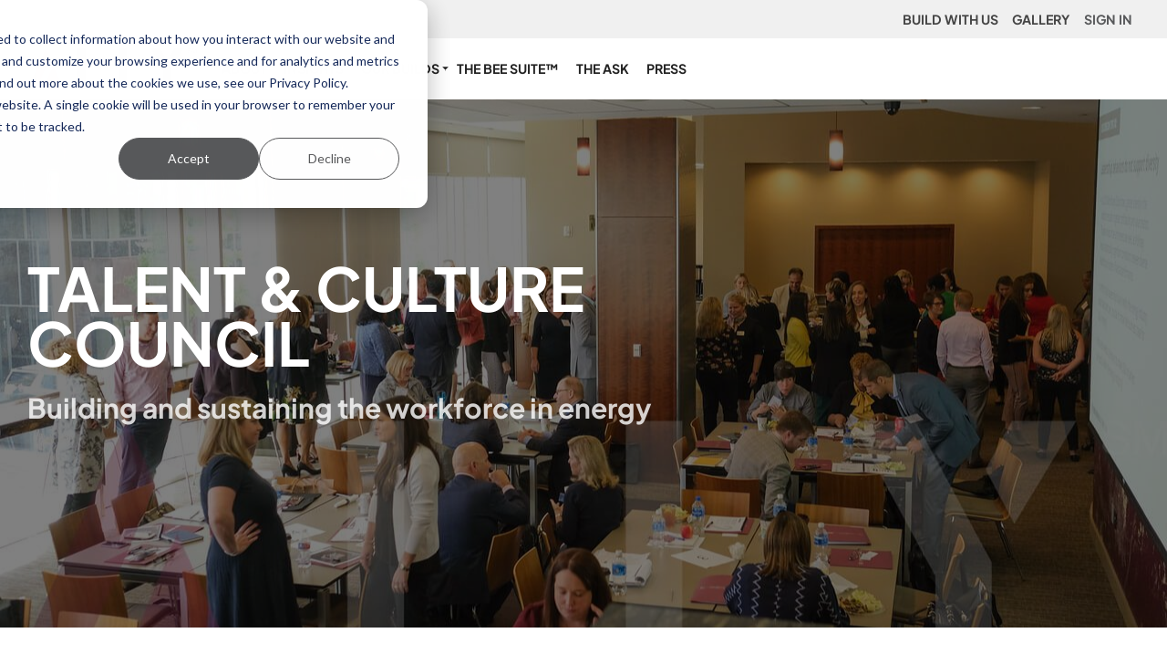

--- FILE ---
content_type: text/html; charset=UTF-8
request_url: https://www.allyenergy.com/community/councils/ally
body_size: 7838
content:
<!doctype html><html lang="en"><head>
    <meta charset="utf-8">
    <title>The ALLY Council | ALLY™</title>
    <link rel="shortcut icon" href="https://www.allyenergy.com/hubfs/ALLY_profile-image.jpg">
    <meta name="description" content="The ALLY Council connects the energy industry to niche resources and best practices to provide a neutral platform for dialogue and actions to address equity and inclusion.     ">
    <meta name="theme-color" content="">
    <link rel="preconnect" href="https://fonts.googleapis.com">
    <link rel="preconnect" href="https://fonts.gstatic.com" crossorigin>
    <link href="https://fonts.googleapis.com/css2?family=Bebas+Neue&amp;family=Montserrat:wght@400;700&amp;display=swap" rel="stylesheet"> 
    
    
    <meta name="viewport" content="width=device-width, initial-scale=1">

    
    <meta property="og:description" content="The ALLY Council connects the energy industry to niche resources and best practices to provide a neutral platform for dialogue and actions to address equity and inclusion.     ">
    <meta property="og:title" content="The ALLY Council | ALLY™">
    <meta name="twitter:description" content="The ALLY Council connects the energy industry to niche resources and best practices to provide a neutral platform for dialogue and actions to address equity and inclusion.     ">
    <meta name="twitter:title" content="The ALLY Council | ALLY™">

    

    

    <style>
a.cta_button{-moz-box-sizing:content-box !important;-webkit-box-sizing:content-box !important;box-sizing:content-box !important;vertical-align:middle}.hs-breadcrumb-menu{list-style-type:none;margin:0px 0px 0px 0px;padding:0px 0px 0px 0px}.hs-breadcrumb-menu-item{float:left;padding:10px 0px 10px 10px}.hs-breadcrumb-menu-divider:before{content:'›';padding-left:10px}.hs-featured-image-link{border:0}.hs-featured-image{float:right;margin:0 0 20px 20px;max-width:50%}@media (max-width: 568px){.hs-featured-image{float:none;margin:0;width:100%;max-width:100%}}.hs-screen-reader-text{clip:rect(1px, 1px, 1px, 1px);height:1px;overflow:hidden;position:absolute !important;width:1px}
</style>

<link rel="stylesheet" href="https://www.allyenergy.com/hubfs/hub_generated/template_assets/1/54981192269/1767649111821/template_mjtw_styles.min.css">
<style>
@font-face {
  font-family: "Jakarta Sans";
  src: url("https://www.allyenergy.com/hubfs/PlusJakartaSans-Bold.ttf") format("truetype");
  font-display: swap;
  font-weight: 700;
}
</style>


    


    
<!--  Added by GoogleAnalytics integration -->
<script>
var _hsp = window._hsp = window._hsp || [];
_hsp.push(['addPrivacyConsentListener', function(consent) { if (consent.allowed || (consent.categories && consent.categories.analytics)) {
  (function(i,s,o,g,r,a,m){i['GoogleAnalyticsObject']=r;i[r]=i[r]||function(){
  (i[r].q=i[r].q||[]).push(arguments)},i[r].l=1*new Date();a=s.createElement(o),
  m=s.getElementsByTagName(o)[0];a.async=1;a.src=g;m.parentNode.insertBefore(a,m)
})(window,document,'script','//www.google-analytics.com/analytics.js','ga');
  ga('create','UA-58996135-1','auto');
  ga('send','pageview');
}}]);
</script>

<!-- /Added by GoogleAnalytics integration -->

    <link rel="canonical" href="https://www.allyenergy.com/community/councils/ally">

<script src="https://code.jquery.com/jquery-3.6.1.min.js" integrity="sha256-o88AwQnZB+VDvE9tvIXrMQaPlFFSUTR+nldQm1LuPXQ=" crossorigin="anonymous"></script>
<script src="https://code.jquery.com/jquery-migrate-3.4.0.min.js" integrity="sha256-mBCu5+bVfYzOqpYyK4jm30ZxAZRomuErKEFJFIyrwvM=" crossorigin="anonymous"></script>
<link href="https://fonts.googleapis.com/css2?family=Plus+Jakarta+Sans:ital,wght@0,200..800;1,200..800&amp;display=swap" rel="stylesheet">
<meta property="og:url" content="https://www.allyenergy.com/community/councils/ally">
<meta name="twitter:card" content="summary">
<meta http-equiv="content-language" content="en">






    
      <!-- Additioanl head content can optionally be inserted here. -->
    
  <meta name="generator" content="HubSpot"></head>
  <body>
    
<div class="">

      <div class="body-wrapper   hs-content-id-56811600277 hs-site-page page ">
        <div id="hs_cos_wrapper_site_header_module" class="hs_cos_wrapper hs_cos_wrapper_widget hs_cos_wrapper_type_module" style="" data-hs-cos-general-type="widget" data-hs-cos-type="module"><link rel="stylesheet" href="https://use.fontawesome.com/releases/v5.15.3/css/all.css" crossorigin="anonymous">








































<header class="site-header site-header--secondary site-header--light " role="banner">
  
  
    <div class="site-header__top">
      <div class="site-header__top-inner">
        <div class="site-header__secondary-menu">
          <span id="hs_cos_wrapper_site_header_module_" class="hs_cos_wrapper hs_cos_wrapper_widget hs_cos_wrapper_type_menu" style="" data-hs-cos-general-type="widget" data-hs-cos-type="menu"><div id="hs_menu_wrapper_site_header_module_" class="hs-menu-wrapper active-branch flyouts hs-menu-flow-horizontal" role="navigation" data-sitemap-name="default" data-menu-id="55320475051" aria-label="Navigation Menu">
 <ul role="menu">
  <li class="hs-menu-item hs-menu-depth-1" role="none"><a href="https://www.allyenergy.com/work-with-us" role="menuitem">BUILD WITH US</a></li>
  <li class="hs-menu-item hs-menu-depth-1" role="none"><a href="http://ally.photos" role="menuitem">GALLERY</a></li>
 </ul>
</div></span>
        </div>
        <div class="site-header__secondary-menu">
          <ul role="menu">
            
              <li class="hs-menu-depth-1">
                <a role="menuitem" href="" rel="nofollow">SIGN IN</a>
              </li>
            
          </ul>
        </div>
        <div class="site-header__action-menu">
          
          
        </div>
      </div>
    </div>
  
  <div class="site-header__inner">
    <div class="site-header__left">
      <div class="site-header__logo">
        <a href="/?hsLang=en">
          
            <img src="https://www.allyenergy.com/hubfs/MJTW%20Assets/logos/ally-energy-logo-2.svg" alt="Company logo">
          
        </a>
      </div>
    </div>
    <div class="site-header__right">
      <div class="site-header__right-bottom">
        <div class="site-header__main-menu">
          
            <span id="hs_cos_wrapper_site_header_module_" class="hs_cos_wrapper hs_cos_wrapper_widget hs_cos_wrapper_type_menu" style="" data-hs-cos-general-type="widget" data-hs-cos-type="menu"><div id="hs_menu_wrapper_site_header_module_" class="hs-menu-wrapper active-branch flyouts hs-menu-flow-horizontal" role="navigation" data-sitemap-name="default" data-menu-id="190979761825" aria-label="Navigation Menu">
 <ul role="menu">
  <li class="hs-menu-item hs-menu-depth-1" role="none"><a href="https://www.allyenergy.com/about" role="menuitem">ABOUT</a></li>
  <li class="hs-menu-item hs-menu-depth-1" role="none"><a href="https://www.allyenergy.com/resources" role="menuitem">INSIGHTS</a></li>
  <li class="hs-menu-item hs-menu-depth-1 hs-item-has-children" role="none"><a href="javascript:;" aria-haspopup="true" aria-expanded="false" role="menuitem">OUR BUILDS</a>
   <ul role="menu" class="hs-menu-children-wrapper">
    <li class="hs-menu-item hs-menu-depth-2" role="none"><a href="//www.climateweekhouston.com" role="menuitem" target="_blank" rel="noopener">Houston Energy &amp; Climate Week</a></li>
    <li class="hs-menu-item hs-menu-depth-2" role="none"><a href="https://www.energyworkforceofthefuture.com/" role="menuitem">Energy Workforce of the Future</a></li>
    <li class="hs-menu-item hs-menu-depth-2" role="none"><a href="https://www.allyenergy.com/2025-grit-awards-best-energy-workplaces-finalists" role="menuitem">The GRIT Awards &amp; Best Energy Workplaces</a></li>
    <li class="hs-menu-item hs-menu-depth-2" role="none"><a href="https://www.allyenergy.com/ally-tcs-worley-new-york-marathon-team" role="menuitem">Energy Capital Markets Day on Wall Street</a></li>
   </ul></li>
  <li class="hs-menu-item hs-menu-depth-1" role="none"><a href="https://www.thebeesuite.com" role="menuitem" target="_blank" rel="noopener">THE BEE SUITE™</a></li>
  <li class="hs-menu-item hs-menu-depth-1" role="none"><a href="https://www.katiemehnert.com/the-ask" role="menuitem" target="_blank" rel="noopener">THE ASK</a></li>
  <li class="hs-menu-item hs-menu-depth-1" role="none"><a href="https://www.allyenergy.com/about/press" role="menuitem">PRESS</a></li>
 </ul>
</div></span>
          
        </div>
        <div class="site-header__helper-menu">
          
          
            <a href="tel:+12817415482" class="site-header__lp-link site-header__phone-button">
              <svg xmlns="http://www.w3.org/2000/svg" width="15" height="24" viewbox="0 0 15 24">
                <g>
                  <g>
                    <path fill="#fff" d="M12.417 18.5h-9.75V3.333h9.75zm-4.875 4.333c-.9 0-1.625-.725-1.625-1.625 0-.899.726-1.625 1.625-1.625s1.625.726 1.625 1.625c0 .9-.726 1.625-1.625 1.625zM11.875.083H3.208A2.71 2.71 0 0 0 .5 2.792v18.416a2.71 2.71 0 0 0 2.708 2.709h8.667a2.71 2.71 0 0 0 2.708-2.709V2.792A2.71 2.71 0 0 0 11.875.083z" />
                  </g>
                </g>
              </svg>
              <span class="only-visible--mobile">Call</span>
              <span class="hidden--mobile">+1 281-741-5482</span>
            </a>
          
        </div>
        <div class="site-header__action-menu">
          
            
            

          
          
          
        </div>
      </div>

      
        
          
        
        <div class="menu-trigger__container">
          <button class="menu-trigger__button" id="mobile-menu-toggle" aria-expanded="false" aria-controls="mobile-menu">
            <div class="inner">
              <span class="menu-trigger__icon"></span>
              
            </div>
          </button>
        </div>
      
    </div>
  </div>
  
  
    <div class="mobile-menu mobile-menu--black" id="mobile-menu">
      <div class="inner">
        
        <div class="mobile-menu__main">
          
            <span id="hs_cos_wrapper_site_header_module_" class="hs_cos_wrapper hs_cos_wrapper_widget hs_cos_wrapper_type_menu" style="" data-hs-cos-general-type="widget" data-hs-cos-type="menu"><div id="hs_menu_wrapper_site_header_module_" class="hs-menu-wrapper active-branch flyouts hs-menu-flow-horizontal" role="navigation" data-sitemap-name="default" data-menu-id="190979761825" aria-label="Navigation Menu">
 <ul role="menu">
  <li class="hs-menu-item hs-menu-depth-1" role="none"><a href="https://www.allyenergy.com/about" role="menuitem">ABOUT</a></li>
  <li class="hs-menu-item hs-menu-depth-1" role="none"><a href="https://www.allyenergy.com/resources" role="menuitem">INSIGHTS</a></li>
  <li class="hs-menu-item hs-menu-depth-1 hs-item-has-children" role="none"><a href="javascript:;" aria-haspopup="true" aria-expanded="false" role="menuitem">OUR BUILDS</a>
   <ul role="menu" class="hs-menu-children-wrapper">
    <li class="hs-menu-item hs-menu-depth-2" role="none"><a href="//www.climateweekhouston.com" role="menuitem" target="_blank" rel="noopener">Houston Energy &amp; Climate Week</a></li>
    <li class="hs-menu-item hs-menu-depth-2" role="none"><a href="https://www.energyworkforceofthefuture.com/" role="menuitem">Energy Workforce of the Future</a></li>
    <li class="hs-menu-item hs-menu-depth-2" role="none"><a href="https://www.allyenergy.com/2025-grit-awards-best-energy-workplaces-finalists" role="menuitem">The GRIT Awards &amp; Best Energy Workplaces</a></li>
    <li class="hs-menu-item hs-menu-depth-2" role="none"><a href="https://www.allyenergy.com/ally-tcs-worley-new-york-marathon-team" role="menuitem">Energy Capital Markets Day on Wall Street</a></li>
   </ul></li>
  <li class="hs-menu-item hs-menu-depth-1" role="none"><a href="https://www.thebeesuite.com" role="menuitem" target="_blank" rel="noopener">THE BEE SUITE™</a></li>
  <li class="hs-menu-item hs-menu-depth-1" role="none"><a href="https://www.katiemehnert.com/the-ask" role="menuitem" target="_blank" rel="noopener">THE ASK</a></li>
  <li class="hs-menu-item hs-menu-depth-1" role="none"><a href="https://www.allyenergy.com/about/press" role="menuitem">PRESS</a></li>
 </ul>
</div></span>
          
        </div>
        
          <div class="mobile-menu__secondary">
            <span id="hs_cos_wrapper_site_header_module_" class="hs_cos_wrapper hs_cos_wrapper_widget hs_cos_wrapper_type_menu" style="" data-hs-cos-general-type="widget" data-hs-cos-type="menu"><div id="hs_menu_wrapper_site_header_module_" class="hs-menu-wrapper active-branch flyouts hs-menu-flow-horizontal" role="navigation" data-sitemap-name="default" data-menu-id="55320475051" aria-label="Navigation Menu">
 <ul role="menu">
  <li class="hs-menu-item hs-menu-depth-1" role="none"><a href="https://www.allyenergy.com/work-with-us" role="menuitem">BUILD WITH US</a></li>
  <li class="hs-menu-item hs-menu-depth-1" role="none"><a href="http://ally.photos" role="menuitem">GALLERY</a></li>
 </ul>
</div></span>
          </div>
          
            <div class="mobile-menu__secondary">
              <ul role="menu">
                <li class="hs-menu-depth-1 hs-menu-item">
                  <a class="" href="">SIGN IN</a>
                </li>
              </ul>
            </div>
          
        
        
      </div>
    </div>
  
</header></div>
        
<main class="body-container-wrapper">
  <div class="flex-top-full">
    <span id="hs_cos_wrapper_flex-top-full" class="hs_cos_wrapper hs_cos_wrapper_widget_container hs_cos_wrapper_type_widget_container" style="" data-hs-cos-general-type="widget_container" data-hs-cos-type="widget_container"><div id="hs_cos_wrapper_widget_56814784946" class="hs_cos_wrapper hs_cos_wrapper_widget hs_cos_wrapper_type_module" style="" data-hs-cos-general-type="widget" data-hs-cos-type="module">














































<section class="billboard module  module--padding-large  module--bg-gray-lightest  module--on-dark ">
  
    <div class="module__underlay">
      
        
  
  
  
  
  
  
  

  

  
    <div class=" module__underlay-image module__underlay-image--middle-center module__underlay-image--fill" style="background-image: url('https://www.allyenergy.com/hubfs/MJTW%20Assets/images/councils/billboard/i-HJgrBpg-X2.jpg')"></div>
  

  

      

      
        
  
  
  
  

  

      
    </div>

    
      
  
  
  

  
    <div class="module__overlay module__overlay--strength-medium module__overlay--color-black"></div>
  

    
  

  <div class="module__inner constrain">
    <div class="module__section-main module__section-main--block-align-left">
      <div class="module__content module__content--text-align-left constrain--8">
        <div class="billboard__content-inner">
          <h1 class="display--1">TALENT &amp; CULTURE COUNCIL</h1>
<p style="font-size: 30px; text-align: left;">Building and sustaining the workforce in energy</p>
        </div>
        
          
  <div class="module__cta-block">
    
  </div>

        
      </div>
    </div>
  </div>
</section></div>
<div id="hs_cos_wrapper_widget_1633465470416" class="hs_cos_wrapper hs_cos_wrapper_widget hs_cos_wrapper_type_module" style="" data-hs-cos-general-type="widget" data-hs-cos-type="module">




































<section class="two-column module  module--padding-medium  module--bg-transparent  module--on-light">
  <div class="module__inner constrain">
    
    
    <div class="module__section-main module__section-main--block-align-center">
      <div class="module__content module__content--text-align-left constrain--12">
        <div class="two-column__grid two-column__grid--50-50 two-column__grid--top two-column__grid--gap-large">
          
            
  

  

  
    
    
    
    
    
    

    
    
    
    
        
        
        
        
        
        
        

    <div class="two-column__content">
      <div class="two-column__content-inner">
        
          
        

        
          <h2 class="display--2">ABOUT&nbsp;</h2>
<p><span>The<strong> Talent &amp; Culture Council</strong> connects energy industry leaders and executives, offering vital resources and best practices for adapting to market changes. </span></p>
<p><span>The council empowers the industry to navigate challenges and embrace opportunities by addressing talent attraction, development, and retention. With a people-centric approach, the Talent &amp; Culture Council builds a future-ready workforce that thrives in the evolving energy landscape.</span></p>
        

        
          

          
        
      </div>
    </div>
  

          
            
  

  

  
    
    
    
    
    
    

    
    
    
    
        
        
        
        
        
        
        

    <div class="two-column__content">
      <div class="two-column__content-inner">
        
          
        

        
          <h2 class="display--2">COUNCIL BENEFITS</h2>
<p>We'll work with you to choose from a wide range of benefits, including access to exclusive resources, engagements with peers, and industry trends and insights:</p>
<ul>
<li>Annual Events:
<ul>
<li>The Energy Workforce of the Future&nbsp;</li>
<li>ALLY Summer Summit</li>
<li>ALLY Unplugged Fall Summit</li>
<li>Energy 2.0&nbsp; Unconferences</li>
<li>GRIT Awards &amp; Best Energy Workplaces</li>
</ul>
</li>
<li>Training &amp; Development Programs
<ul>
<li>ALLY Academy&nbsp;</li>
<li>Table Talks on Talent, Culture and Sustainability</li>
</ul>
<br><br><br></li>
</ul>
        

        
          

          
        
      </div>
    </div>
  

          
        </div>
      </div>
    </div>
    
    
  </div>
</section></div>
<div id="hs_cos_wrapper_widget_1672240603307" class="hs_cos_wrapper hs_cos_wrapper_widget hs_cos_wrapper_type_module" style="" data-hs-cos-general-type="widget" data-hs-cos-type="module">






























<section class="one-column module  module--padding-medium module--no-padding-top module--no-padding-bottom  module--bg-transparent  module--on-light">
  <div class="module__inner constrain">
    
    
    <div class="module__section-main module__section-main--block-align-center">
      <div class="module__content module__content--text-align-left constrain--12">
        <div class="one-column__grid">
          
            
  

  

  
    
    
    
    
    
    

    
    
    
    
        
        
        
        
        
        
        

    <div class="one-column__content">
      <div class="one-column__content-inner">
        
          
        

        
          <h2 class="display--2">WHO PARTICIPATES?</h2>
<p>ALLY Council members include leaders in talent acquisition, development, and culture. Members hold an influential role in the organization and are champions for industry change.&nbsp;</p>
        

        
          

          
        
      </div>
    </div>
  

          
        </div>
      </div>
    </div>
    
    
  </div>
</section></div>
<div id="hs_cos_wrapper_widget_1633471383466" class="hs_cos_wrapper hs_cos_wrapper_widget hs_cos_wrapper_type_module" style="" data-hs-cos-general-type="widget" data-hs-cos-type="module">




































<section class="trusted-by module  module--padding-medium  module--bg-transparent  module--on-light">
  <div class="module__inner constrain">
    
      
  
  
  
  
  
  
  
  

  <div class="module__section-header module__section-header--block-align-left">
    <div class="module__section-header-inner module__section-header-inner--text-align-left constrain--12">
      
        <h2 class="display--2">Participating companies</h2>
<hr>
      
    </div>
  </div>

    

    <div class="module__section-main module__section-main--block-align-center">
      <div class="module__content module__content--text-align-left constrain--12">
        
          
            <div class="trusted-by__logo">
              <a class="trusted-by__logo-inner" href="https://www.aeraenergy.com/" target="_blank" rel="noopener noreferrer">
                <img src="https://www.allyenergy.com/hubfs/MJTW%20Assets/images/companies/aera-energy/AeraEnergy-GreatTodaysBetterTomorrows_Logo-Tagline-RGB-1-400x141.png" alt="Aera Energy logo">
              </a>
            </div>
          
            <div class="trusted-by__logo">
              <a class="trusted-by__logo-inner" href="http://www.bakerhughes.com" target="_blank" rel="noopener noreferrer">
                <img src="https://www.allyenergy.com/hubfs/BH_LOGO.png" alt="Baker Hughes Logo">
              </a>
            </div>
          
            <div class="trusted-by__logo">
              <a class="trusted-by__logo-inner" href="https://bry.com/" target="_blank" rel="noopener noreferrer">
                <img src="https://www.allyenergy.com/hubfs/MJTW%20Assets/images/companies/berry-petroleum/Berry-Petroleum_Logo.jpeg" alt="Berry Petroleum logo">
              </a>
            </div>
          
            <div class="trusted-by__logo">
              <a class="trusted-by__logo-inner" href="https://www.calpine.com/" target="_blank" rel="noopener noreferrer">
                <img src="https://www.allyenergy.com/hubfs/MJTW%20Assets/images/companies/calpine/Calpine-Corporation_Logo.jpeg" alt="Calpine Corporation logo">
              </a>
            </div>
          
            <div class="trusted-by__logo">
              <a class="trusted-by__logo-inner" href="https://www.championx.com/" target="_blank" rel="noopener noreferrer">
                <img src="https://www.allyenergy.com/hubfs/MJTW%20Assets/images/companies/fbchampionx/FBChampionX.png" alt="ChampionX logo">
              </a>
            </div>
          
            <div class="trusted-by__logo">
              <a class="trusted-by__logo-inner" href="https://www.cheniere.com/" target="_blank" rel="noopener noreferrer">
                <img src="https://www.allyenergy.com/hubfs/MJTW%20Assets/images/companies/cheniere-energy/Cheniere_Logo.jpg" alt="Cheniere Energy logo">
              </a>
            </div>
          
            <div class="trusted-by__logo">
              <a class="trusted-by__logo-inner" href="https://www.chevron.com" target="_blank" rel="noopener noreferrer">
                <img src="https://www.allyenergy.com/hubfs/MJTW%20Assets/images/companies/chevron/Chevron_Logo.jpeg" alt="Chevron logo">
              </a>
            </div>
          
            <div class="trusted-by__logo">
              <a class="trusted-by__logo-inner" href="https://www.citgo.com/" target="_blank" rel="noopener noreferrer">
                <img src="https://www.allyenergy.com/hubfs/7f05d5e7-dc43-4e62-b5a2-9e4050db36a2-TICKET.hs_file_upload-CITGO-Logo-large.png" alt="CITGO Petroleum Corporation logo">
              </a>
            </div>
          
            <div class="trusted-by__logo">
              <a class="trusted-by__logo-inner" href="https://www.enbridge.com/" target="_blank" rel="noopener noreferrer">
                <img src="https://www.allyenergy.com/hubfs/MJTW%20Assets/images/companies/enbridge/Enbridge_Logo.jpeg" alt="Enbridge logo">
              </a>
            </div>
          
            <div class="trusted-by__logo">
              <a class="trusted-by__logo-inner" href="https://www.equinor.com/" target="_blank" rel="noopener noreferrer">
                <img src="https://www.allyenergy.com/hubfs/MJTW%20Assets/images/companies/equinor/Equinor_Logo.jpeg" alt="Equinor logo">
              </a>
            </div>
          
            <div class="trusted-by__logo">
              <a class="trusted-by__logo-inner" href="https://corporate.exxonmobil.com/" target="_blank" rel="noopener noreferrer">
                <img src="https://www.allyenergy.com/hubfs/MJTW%20Assets/images/companies/exxonmobil/ExxonMobil_Logo.jpeg" alt="ExxonMobil logo">
              </a>
            </div>
          
            <div class="trusted-by__logo">
              <a class="trusted-by__logo-inner" href="https://www.gibsondunn.com/" target="_blank" rel="noopener noreferrer">
                <img src="https://www.allyenergy.com/hubfs/MJTW%20Assets/images/companies/gibson-dunn/Gibson%20Dunn-RGB_jpg.jpg" alt="Gibson, Dunn &amp; Crutcher LLP logo">
              </a>
            </div>
          
            <div class="trusted-by__logo">
              <a class="trusted-by__logo-inner" href="https://www.theglobaledgeconsultants.com/" target="_blank" rel="noopener noreferrer">
                <img src="https://www.allyenergy.com/hubfs/MJTW%20Assets/images/companies/global-edge-consultants/Global-Edge-Consultants_Logo.jpg" alt="Global Edge Consultants logo">
              </a>
            </div>
          
            <div class="trusted-by__logo">
              <a class="trusted-by__logo-inner" href="https://gldd.com/" target="_blank" rel="noopener noreferrer">
                <img src="https://www.allyenergy.com/hubfs/MJTW%20Assets/images/companies/Great%20Lakes%20Dredge%20and%20Dock%20logo.png" alt="Great Lakes Dredge and Dock logo">
              </a>
            </div>
          
            <div class="trusted-by__logo">
              <a class="trusted-by__logo-inner" href="https://www.hess.com/" target="_blank" rel="noopener noreferrer">
                <img src="https://www.allyenergy.com/hubfs/MJTW%20Assets/images/companies/hess/HESS_Logo.jpg" alt="Hess Corporation logo">
              </a>
            </div>
          
            <div class="trusted-by__logo">
              <a class="trusted-by__logo-inner" href="https://www.kinetik.com/" target="_blank" rel="noopener noreferrer">
                <img src="https://www.allyenergy.com/hubfs/Kinetik_LightBG.png" alt="Kinetik">
              </a>
            </div>
          
            <div class="trusted-by__logo">
              <a class="trusted-by__logo-inner" href="https://www.marathonoil.com/" target="_blank" rel="noopener noreferrer">
                <img src="https://www.allyenergy.com/hubfs/MJTW%20Assets/images/companies/marathon-oil/Marathon-Oil-Corporation_Logo.jpg" alt="Marathon Oil Company logo">
              </a>
            </div>
          
            <div class="trusted-by__logo">
              <a class="trusted-by__logo-inner" href="https://www.nesfircroft.com/" target="_blank" rel="noopener noreferrer">
                <img src="https://www.allyenergy.com/hubfs/MJTW%20Assets/images/companies/nes-firecroft/NES-Fircroft_Logo.jpg" alt="NES Fircroft logo">
              </a>
            </div>
          
            <div class="trusted-by__logo">
              <a class="trusted-by__logo-inner" href="https://www.nov.com/" target="_blank" rel="noopener noreferrer">
                <img src="https://www.allyenergy.com/hubfs/MJTW%20Assets/images/companies/nov/NOV_Logo.jpg" alt="NOV logo">
              </a>
            </div>
          
            <div class="trusted-by__logo">
              <a class="trusted-by__logo-inner" href="http://www.ovintiv.com" target="_blank" rel="noopener noreferrer">
                <img src="https://www.allyenergy.com/hubfs/MJTW%20Assets/images/companies/ovintiv/Ovintiv_Logo.jpg" alt="Ovintiv logo">
              </a>
            </div>
          
            <div class="trusted-by__logo">
              <a class="trusted-by__logo-inner" href="https://patenergy.com/" target="_blank" rel="noopener noreferrer">
                <img src="https://www.allyenergy.com/hubfs/patterson-logo-black.png" alt="Patterson UTI logo">
              </a>
            </div>
          
            <div class="trusted-by__logo">
              <a class="trusted-by__logo-inner" href="http://www.shell.us/careers" target="_blank" rel="noopener noreferrer">
                <img src="https://www.allyenergy.com/hubfs/MJTW%20Assets/images/companies/shell/Shell_Logo.jpg" alt="Shell logo">
              </a>
            </div>
          
            <div class="trusted-by__logo">
              <a class="trusted-by__logo-inner" href="https://southernstar.com/" target="_blank" rel="noopener noreferrer">
                <img src="https://www.allyenergy.com/hubfs/LOGOS/Southern%20Star%20Pipeline%20Logo.png" alt="Southern Star Logo">
              </a>
            </div>
          
            <div class="trusted-by__logo">
              <a class="trusted-by__logo-inner" href="http://www.swn.com" target="_blank" rel="noopener noreferrer">
                <img src="https://www.allyenergy.com/hubfs/MJTW%20Assets/images/companies/swn/SWN_Logo.jpg" alt="Southwestern Energy logo">
              </a>
            </div>
          
            <div class="trusted-by__logo">
              <a class="trusted-by__logo-inner" href="https://www.sunnova.com/" target="_blank" rel="noopener noreferrer">
                <img src="https://www.allyenergy.com/hubfs/MJTW%20Assets/images/companies/sunnova/Sunnova_Logo.jpg" alt="Sunnova logo">
              </a>
            </div>
          
            <div class="trusted-by__logo">
              <a class="trusted-by__logo-inner" href="https://www.tpicomposites.com/" target="_blank" rel="noopener noreferrer">
                <img src="https://www.allyenergy.com/hubfs/full%20color.png" alt="TPI Composites logo">
              </a>
            </div>
          
            <div class="trusted-by__logo">
              <a class="trusted-by__logo-inner" href="https://www.woodplc.com/" target="_blank" rel="noopener noreferrer">
                <img src="https://www.allyenergy.com/hubfs/MJTW%20Assets/images/companies/wood/Wood_Logo.jpg" alt="Wood logo">
              </a>
            </div>
          
            <div class="trusted-by__logo">
              <a class="trusted-by__logo-inner" href="https://www.woodmac.com/" target="_blank" rel="noopener noreferrer">
                <img src="https://www.allyenergy.com/hubfs/WM-Logotype-Cobalt-RGB-300dpi.png" alt="Wood Mackenzie logo">
              </a>
            </div>
          
            <div class="trusted-by__logo">
              <a class="trusted-by__logo-inner" href="https://www.woodside.com/" target="_blank" rel="noopener noreferrer">
                <img src="https://www.allyenergy.com/hubfs/woodside.png" alt="Woodside Energy">
              </a>
            </div>
          
            <div class="trusted-by__logo">
              <a class="trusted-by__logo-inner" href="http://www.worley.com" target="_blank" rel="noopener noreferrer">
                <img src="https://www.allyenergy.com/hubfs/MJTW%20Assets/images/companies/worley/Worley_Logo.jpg" alt="Worley logo">
              </a>
            </div>
          
        
      </div>
    </div>

    
  </div>
</section></div>
<div id="hs_cos_wrapper_widget_56814784947" class="hs_cos_wrapper hs_cos_wrapper_widget hs_cos_wrapper_type_module" style="" data-hs-cos-general-type="widget" data-hs-cos-type="module">














<div class="vertical-spacer module  module--padding-medium module--no-padding-bottom  module--bg-transparent"></div></div></span>
  </div>
  <div class="page page--sheet">
    <div class="flex-top-sheet">
      <span id="hs_cos_wrapper_flex-top-sheet" class="hs_cos_wrapper hs_cos_wrapper_widget_container hs_cos_wrapper_type_widget_container" style="" data-hs-cos-general-type="widget_container" data-hs-cos-type="widget_container"></span>
    </div>
    <div class="primary-content primary-content--two-col">
      <div class="primary-content__left-col flex-nested">
        <span id="hs_cos_wrapper_left-col" class="hs_cos_wrapper hs_cos_wrapper_widget_container hs_cos_wrapper_type_widget_container" style="" data-hs-cos-general-type="widget_container" data-hs-cos-type="widget_container"></span>
      </div>
      <div class="primary-content__right-col flex-nested">
        <span id="hs_cos_wrapper_right-col" class="hs_cos_wrapper hs_cos_wrapper_widget_container hs_cos_wrapper_type_widget_container" style="" data-hs-cos-general-type="widget_container" data-hs-cos-type="widget_container"></span>
      </div>
    </div>
    <div class="flex-bottom-sheet">
      <span id="hs_cos_wrapper_flex-bottom-sheet" class="hs_cos_wrapper hs_cos_wrapper_widget_container hs_cos_wrapper_type_widget_container" style="" data-hs-cos-general-type="widget_container" data-hs-cos-type="widget_container"></span>
    </div>
  </div>
  <div class="flex-bottom-full">
    <span id="hs_cos_wrapper_flex-bottom-full" class="hs_cos_wrapper hs_cos_wrapper_widget_container hs_cos_wrapper_type_widget_container" style="" data-hs-cos-general-type="widget_container" data-hs-cos-type="widget_container"><div id="hs_cos_wrapper_widget_56814784951" class="hs_cos_wrapper hs_cos_wrapper_widget hs_cos_wrapper_type_module" style="" data-hs-cos-general-type="widget" data-hs-cos-type="module">














<div class="vertical-spacer module  module--padding-medium module--no-padding-bottom  module--bg-transparent"></div></div></span>
  </div>
</main>

        <div id="hs_cos_wrapper_site_footer_module" class="hs_cos_wrapper hs_cos_wrapper_widget hs_cos_wrapper_type_module" style="" data-hs-cos-general-type="widget" data-hs-cos-type="module">



































<footer class="site-footer site-footer--three-col module--bg-black site-footer--black on-dark" role="contentinfo">
  <div class="site-footer__inner">
    <div class="site-footer__top">
      
        <div class="site-footer__logo">
          
            <div class="site-footer__contact-info">
              <a href="/?hsLang=en">
                
                  <img src="https://www.allyenergy.com/hubfs/MJTW%20Assets/logos/ally-energy-logo-on-dark.svg" alt="ALLY Energy">
                
              </a>
              
              <p class="site-footer__summary small">Unleashing the next generation of builders and difference makers.</p>
              
              
                <div class="site-footer__address">
                  
                    <span class="site-footer__address-span">
                  
                    <div class="site-footer__address-container">
                      <span class="site-footer__address-line-1">801 Travis Street, Ste 2101 PMB 1589</span> <span class="site-footer__address-line-2">Houston, Texas 77002</span>
                    </div>
                  
                    </span>
                  
                </div>
              
              
                <div class="site-footer__phone">
                  <a href="tel:+12817415482">
                    +1 281-741-5482
                  </a>
                </div>
              
              
                
<div class="site-footer__social-media">
  
  
    <a class="site-footer__social-link" href="https://www.facebook.com/allyenergyinc" target="_blank" rel="noopener noreferrer">
      <svg class="site-footer__social-icon site-footer__social-icon--facebook" width="18" height="18" viewbox="0 0 18 18" fill="none" xmlns="http://www.w3.org/2000/svg">
        <path d="M1.50195 9.00092C1.50283 12.6905 4.18575 15.8319 7.8297 16.4102V11.1684H5.92695V9.00092H7.83195V7.35092C7.74679 6.56908 8.01384 5.78987 8.56068 5.22462C9.10752 4.65938 9.87747 4.36668 10.6617 4.42592C11.2246 4.43501 11.7861 4.48515 12.3417 4.57592V6.42017H11.3937C11.0673 6.37743 10.7392 6.48522 10.5018 6.71317C10.2643 6.94113 10.1433 7.26459 10.1727 7.59242V9.00092H12.251L11.9187 11.1692H10.1727V16.4102C14.1136 15.7874 16.877 12.1883 16.4611 8.22023C16.0451 4.2522 12.5954 1.30437 8.61107 1.51231C4.62672 1.72024 1.50259 5.01115 1.50195 9.00092Z" fill="#444444" />
      </svg>
    </a>
  
  
    <a class="site-footer__social-link" href="https://www.instagram.com/pinkpetro/" target="_blank" rel="noopener noreferrer">
      <svg class="site-footer__social-icon" xmlns="http://www.w3.org/2000/svg" width="18" height="17" viewbox="0 0 18 17">
        <g>
          <g>
            <path fill="#2c2559" d="M8.6 1.447c2.309 0 2.582.01 3.494.05.843.039 1.301.18 1.606.297.404.156.692.342.994.643.303.301.49.588.647.99.119.303.26.758.298 1.597.042.907.05 1.179.05 3.476 0 2.297-.008 2.57-.05 3.476-.038.839-.18 1.294-.298 1.598a2.664 2.664 0 0 1-.647.989 2.68 2.68 0 0 1-.994.643c-.305.118-.763.258-1.606.296-.911.042-1.185.05-3.494.05-2.31 0-2.583-.008-3.494-.05-.843-.038-1.301-.178-1.606-.296a2.68 2.68 0 0 1-.994-.643 2.665 2.665 0 0 1-.647-.99c-.119-.303-.26-.758-.298-1.597-.042-.907-.05-1.179-.05-3.476 0-2.297.008-2.569.05-3.476.038-.839.18-1.294.298-1.598.157-.401.344-.688.647-.989a2.68 2.68 0 0 1 .994-.643c.305-.118.763-.258 1.606-.296.912-.042 1.185-.05 3.494-.05m0 9.92A2.875 2.875 0 0 1 5.717 8.5 2.875 2.875 0 0 1 8.6 5.632 2.875 2.875 0 0 1 11.483 8.5 2.875 2.875 0 0 1 8.6 11.368m0-7.285c-2.452 0-4.44 1.977-4.44 4.417 0 2.44 1.988 4.417 4.44 4.417 2.452 0 4.44-1.977 4.44-4.417 0-2.44-1.988-4.417-4.44-4.417m5.654-.175c0-.57-.465-1.032-1.038-1.032s-1.038.462-1.038 1.032c0 .57.465 1.032 1.038 1.032s1.038-.462 1.038-1.032M8.6-.102c-2.349 0-2.643.01-3.565.051-.92.042-1.55.187-2.1.4a4.24 4.24 0 0 0-1.531.992C.924 1.82.627 2.3.406 2.865c-.213.547-.36 1.173-.401 2.088-.043.918-.052 1.21-.052 3.547 0 2.336.01 2.63.052 3.547.042.915.188 1.54.401 2.088.221.566.517 1.045.998 1.524.48.478.963.772 1.532.992.55.213 1.178.358 2.099.4.922.042 1.216.052 3.565.052s2.643-.01 3.565-.052c.92-.042 1.55-.187 2.1-.4a4.24 4.24 0 0 0 1.531-.992c.48-.479.777-.958.998-1.524.213-.547.36-1.173.401-2.088.043-.918.052-1.21.052-3.547 0-2.336-.01-2.63-.052-3.547-.042-.915-.188-1.54-.401-2.088a4.215 4.215 0 0 0-.998-1.524A4.24 4.24 0 0 0 14.264.35c-.55-.213-1.178-.358-2.099-.4-.922-.042-1.216-.051-3.565-.051" />
          </g>
        </g>
      </svg>
    </a>
  
  
    <a class="site-footer__social-link" href="https://www.linkedin.com/company/allyenergy" target="_blank" rel="noopener noreferrer">
      <svg class="site-footer__social-icon" xmlns="http://www.w3.org/2000/svg" width="18" height="17" viewbox="0 0 18 17">
        <g>
          <g>
            <path fill="#2c2559" d="M.389 16.272h3.37V5.538H.39zm1.6-12.078c1.266 0 2.055-.823 2.055-1.862C4.02 1.272 3.255.471 2.012.471c-1.245 0-2.06.803-2.06 1.864 0 1.04.792 1.859 2.012 1.859zm15.258 12.078v-5.968c0-3.327-1.882-4.87-4.278-4.87-1.93 0-3.14 1.05-3.364 1.788V5.538H5.818c.049.893 0 10.734 0 10.734h3.787v-5.809c0-.324-.016-.646.082-.877.26-.646.82-1.315 1.825-1.315 1.315 0 1.913.992 1.913 2.446v5.555z" />
          </g>
        </g>
      </svg>
    </a>
  
  
    <a class="site-footer__social-link" href="https://twitter.com/allyenergyinc" target="_blank" rel="noopener noreferrer">
      <svg class="site-footer__social-icon" xmlns="http://www.w3.org/2000/svg" width="18" height="15" viewbox="0 0 18 15">
        <g>
          <g>
            <path fill="#2c2559" d="M17.244 2.273c-.635.282-1.32.47-2.037.556a3.542 3.542 0 0 0 1.56-1.952 7.114 7.114 0 0 1-2.254.855 3.551 3.551 0 0 0-2.59-1.114A3.539 3.539 0 0 0 8.47 4.952a10.087 10.087 0 0 1-7.313-3.69 3.524 3.524 0 0 0 1.098 4.714 3.552 3.552 0 0 1-1.607-.44v.044a3.536 3.536 0 0 0 2.847 3.46 3.55 3.55 0 0 1-1.603.062 3.549 3.549 0 0 0 3.314 2.45 7.145 7.145 0 0 1-4.406 1.511c-.286 0-.57-.016-.846-.048 1.57 1 3.435 1.585 5.438 1.585 6.526 0 10.093-5.378 10.093-10.043 0-.153-.003-.306-.009-.457a7.144 7.144 0 0 0 1.77-1.827" />
          </g>
        </g>
      </svg>
    </a>
  
  
  
    <a class="site-footer__social-link" href="https://vimeo.com/allyenergy" target="_blank" rel="noopener noreferrer">
      <i class="fab fa-vimeo-v"></i>
    </a>
  
  
</div>

              
            </div>
          
        </div>
      
      
        <div class="site-footer__menu">
          <span id="hs_cos_wrapper_site_footer_module_" class="hs_cos_wrapper hs_cos_wrapper_widget hs_cos_wrapper_type_menu" style="" data-hs-cos-general-type="widget" data-hs-cos-type="menu"><div id="hs_menu_wrapper_site_footer_module_" class="hs-menu-wrapper active-branch flyouts hs-menu-flow-horizontal" role="navigation" data-sitemap-name="default" data-menu-id="55258582070" aria-label="Navigation Menu">
 <ul role="menu">
  <li class="hs-menu-item hs-menu-depth-1" role="none"><a href="https://www.allyenergy.com/about" role="menuitem">About </a></li>
  <li class="hs-menu-item hs-menu-depth-1" role="none"><a href="https://www.allyenergy.com/about/press" role="menuitem">Our Press</a></li>
  <li class="hs-menu-item hs-menu-depth-1" role="none"><a href="//www.alliesinenergy.org" role="menuitem" target="_blank" rel="noopener">Our Philanthropy</a></li>
 </ul>
</div></span>
        </div>
      
    </div>
    <div class="site-footer__bottom">
      <div class="site-footer__bottom-left">
        <div class="site-footer__copyright">
          <span class="site-footer__copyright-text">©2026 ALLY Energy. All rights reserved.</span>
        </div>
        <div class="site-footer__legal-menu">
          <span id="hs_cos_wrapper_site_footer_module_" class="hs_cos_wrapper hs_cos_wrapper_widget hs_cos_wrapper_type_menu" style="" data-hs-cos-general-type="widget" data-hs-cos-type="menu"><div id="hs_menu_wrapper_site_footer_module_" class="hs-menu-wrapper active-branch flyouts hs-menu-flow-horizontal" role="navigation" data-sitemap-name="default" data-menu-id="55258235752" aria-label="Navigation Menu">
 <ul role="menu">
  <li class="hs-menu-item hs-menu-depth-1" role="none"><a href="https://www.allyenergy.com/help" role="menuitem">Help</a></li>
  <li class="hs-menu-item hs-menu-depth-1" role="none"><a href="https://www.allyenergy.com/privacy-policy" role="menuitem">Privacy Policy</a></li>
 </ul>
</div></span>
        </div>
      </div>
      <div class="site-footer__bottom-right">
        
      </div>
    </div>
  </div>
</footer></div>
      </div>
    </div>
    
<!-- HubSpot performance collection script -->
<script defer src="/hs/hsstatic/content-cwv-embed/static-1.1293/embed.js"></script>
<script src="https://www.allyenergy.com/hubfs/hub_generated/template_assets/1/54981192267/1767649112197/template_mjtw_main.min.js"></script>
<script>
var hsVars = hsVars || {}; hsVars['language'] = 'en';
</script>

<script src="/hs/hsstatic/cos-i18n/static-1.53/bundles/project.js"></script>
<script src="/hs/hsstatic/keyboard-accessible-menu-flyouts/static-1.17/bundles/project.js"></script>


<!-- Start of HubSpot Analytics Code -->
<script type="text/javascript">
var _hsq = _hsq || [];
_hsq.push(["setContentType", "standard-page"]);
_hsq.push(["setCanonicalUrl", "https:\/\/www.allyenergy.com\/community\/councils\/ally"]);
_hsq.push(["setPageId", "56811600277"]);
_hsq.push(["setContentMetadata", {
    "contentPageId": 56811600277,
    "legacyPageId": "56811600277",
    "contentFolderId": null,
    "contentGroupId": null,
    "abTestId": null,
    "languageVariantId": 56811600277,
    "languageCode": "en",
    
    
}]);
</script>

<script type="text/javascript" id="hs-script-loader" async defer src="/hs/scriptloader/645935.js"></script>
<!-- End of HubSpot Analytics Code -->


<script type="text/javascript">
var hsVars = {
    render_id: "56fdceef-764f-41b8-a713-da0b1289a26b",
    ticks: 1767780222074,
    page_id: 56811600277,
    
    content_group_id: 0,
    portal_id: 645935,
    app_hs_base_url: "https://app.hubspot.com",
    cp_hs_base_url: "https://cp.hubspot.com",
    language: "en",
    analytics_page_type: "standard-page",
    scp_content_type: "",
    
    analytics_page_id: "56811600277",
    category_id: 1,
    folder_id: 0,
    is_hubspot_user: false
}
</script>


<script defer src="/hs/hsstatic/HubspotToolsMenu/static-1.432/js/index.js"></script>




  
</body></html>

--- FILE ---
content_type: text/css
request_url: https://www.allyenergy.com/hubfs/hub_generated/template_assets/1/54981192269/1767649111821/template_mjtw_styles.min.css
body_size: 30292
content:
html{font-family:sans-serif;line-height:1.15;-ms-text-size-adjust:100%;-webkit-text-size-adjust:100%}body{margin:0}article,aside,footer,header,nav,section{display:block}h1{font-size:2em;margin:.67em 0}figcaption,figure,main{display:block}figure{margin:1em 40px}hr{box-sizing:content-box;height:0;overflow:visible}pre{font-family:monospace,monospace;font-size:1em}a{background-color:transparent;-webkit-text-decoration-skip:objects}a:active,a:hover{outline-width:0}abbr[title]{border-bottom:0;-webkit-text-decoration:underline dotted;text-decoration:underline dotted}b,strong{font-weight:700}code,kbd,samp{font-family:monospace,monospace;font-size:1em}dfn{font-style:italic}mark{background-color:#ff0;color:#000}small{font-size:80%}sub,sup{font-size:75%;line-height:0;position:relative;vertical-align:baseline}sub{bottom:-.25em}sup{top:-.5em}audio,video{display:inline-block}audio:not([controls]){display:none;height:0}img{border-style:none}svg:not(:root){overflow:hidden}button,input,optgroup,select,textarea{font-size:100%;line-height:1.15;margin:0}button,input{overflow:visible}button,select{text-transform:none}[type=reset],[type=submit],button,html [type=button]{-webkit-appearance:button}[type=button]::-moz-focus-inner,[type=reset]::-moz-focus-inner,[type=submit]::-moz-focus-inner,button::-moz-focus-inner{border-style:none;padding:0}[type=button]:-moz-focusring,[type=reset]:-moz-focusring,[type=submit]:-moz-focusring,button:-moz-focusring{outline:1px dotted ButtonText}fieldset{border:1px solid silver;margin:0 2px;padding:.35em .625em .75em}legend{box-sizing:border-box;color:inherit;display:table;max-width:100%;padding:0;white-space:normal}progress{display:inline-block;vertical-align:baseline}textarea{overflow:auto}[type=checkbox],[type=radio]{box-sizing:border-box;padding:0}[type=number]::-webkit-inner-spin-button,[type=number]::-webkit-outer-spin-button{height:auto}[type=search]{-webkit-appearance:textfield;outline-offset:-2px}[type=search]::-webkit-search-cancel-button,[type=search]::-webkit-search-decoration{-webkit-appearance:none}::-webkit-file-upload-button{-webkit-appearance:button;font:inherit}details,menu{display:block}summary{display:list-item}canvas{display:inline-block}[hidden],template{display:none}*,:after,:before{box-sizing:border-box}html{color:#444;font-family:Jakarta Sans}body{text-align:center;-webkit-font-smoothing:antialiased}body *{font-family:Jakarta Sans}@media (max-width:767px){body{font-size:16px}}@media (min-width:768px) and (max-width:991px){body{font-size:16px}}@media (min-width:992px) and (max-width:1439px){body{font-size:16px}}@media (min-width:1440px){body{font-size:18px}}body.scroll-lock{overflow-y:hidden}.row-fluid:after,.row-fluid:before{display:none;visibility:hidden}hr{margin-bottom:1.66667em;margin-top:1.66667em}button:focus,button:hover{cursor:pointer}.blog-post__comments #comments-listing .comment .comment-reply-to,.site-header__notification-bar-close{background:0 0;border:0;color:inherit;font:inherit;outline:0;padding:0}.row-fluid [class*=span]{min-height:0!important}.blog-header__constrain,.constrain,.dashboard-menu__constrain,.dashboard__constrain,.modal__inner,.module--spacer,.page--narrow,.page--padded,.page--sheet,.page--tight,.page--tighter,.site-footer__inner,.site-header--secondary .site-header__inner,.site-header--secondary .site-header__top-inner,.site-header--simple .site-header__inner,.style-guide__sheet{float:none!important;margin:auto!important}@media (max-width:767px){.blog-header__constrain,.constrain,.dashboard-menu__constrain,.dashboard__constrain,.modal__inner,.module--spacer,.page--narrow,.page--padded,.page--sheet,.page--tight,.page--tighter,.site-footer__inner,.site-header--secondary .site-header__inner,.site-header--secondary .site-header__top-inner,.site-header--simple .site-header__inner,.style-guide__sheet{padding-left:15px;padding-right:15px}}@media (min-width:768px){.blog-header__constrain,.constrain,.dashboard-menu__constrain,.dashboard__constrain,.modal__inner,.module--spacer,.page--narrow,.page--padded,.page--sheet,.page--tight,.page--tighter,.site-footer__inner,.site-header--secondary .site-header__inner,.site-header--secondary .site-header__top-inner,.site-header--simple .site-header__inner,.style-guide__sheet{padding-left:30px;padding-right:30px}}.blog-header__constrain [class*=constrain],.constrain [class*=constrain],.dashboard-menu__constrain [class*=constrain],.dashboard__constrain [class*=constrain],.modal__inner [class*=constrain],.module--spacer [class*=constrain],.page--narrow [class*=constrain],.page--padded [class*=constrain],.page--sheet [class*=constrain],.page--tight [class*=constrain],.page--tighter [class*=constrain],.site-footer__inner [class*=constrain],.site-header--secondary .site-header__inner [class*=constrain],.site-header--secondary .site-header__top-inner [class*=constrain],.site-header--simple .site-header__inner [class*=constrain],.style-guide__sheet [class*=constrain]{padding-left:0;padding-right:0}.blog-header__constrain,.constrain,.constrain--12,.constrain--sheet,.dashboard-menu__constrain,.dashboard__constrain,.modal__inner,.module--spacer,.page--narrow,.page--padded,.page--sheet,.page--tight,.page--tighter,.site-footer__inner,.site-header--secondary .site-header__inner,.site-header--secondary .site-header__top-inner,.site-header--simple .site-header__inner,.style-guide__sheet{max-width:1300px}.constrain--11{max-width:1191.66667px}.constrain--10,.constrain--padded,.page--padded{max-width:1083.33333px}.constrain--9{max-width:975px}.constrain--8,.constrain--narrow,.page--narrow{max-width:866.66667px}.constrain--7{max-width:758.33333px}.constrain--6,.constrain--tight,.page--tight{max-width:650px}.constrain--5{max-width:541.66667px}.constrain--4,.constrain--tighter,.page--tighter{max-width:433.33333px}.constrain--3{max-width:325px}.constrain--2{max-width:216.66667px}.constrain--1{max-width:108.33333px}.primary-content-container{text-align:left}.primary-content-container--padding-xxsmall{padding-bottom:1.11111em;padding-top:1.11111em}.primary-content-container--padding-xsmall{padding-bottom:2.22222em;padding-top:2.22222em}.primary-content-container--padding-small{padding-bottom:3.33333em;padding-top:3.33333em}.primary-content-container--padding-medium{padding-bottom:5em;padding-top:5em}.primary-content-container--padding-large{padding-bottom:7.22222em;padding-top:7.22222em}.primary-content-container--padding-xlarge{padding-bottom:11.11111em;padding-top:11.11111em}.primary-content-container--padding-xxlarge{padding-bottom:16.66667em;padding-top:16.66667em}@media (min-width:768px){.primary-content--two-col{display:flex;justify-content:space-between}.primary-content--two-col .primary-content__left-col,.primary-content--two-col .primary-content__right-col{width:48%!important}.primary-content--two-col-right{display:flex;justify-content:space-between}.primary-content--two-col-right .primary-content__left-col{width:58%!important}.primary-content--two-col-right .primary-content__right-col{width:35%!important}}.primary-content--two-col-right .hs-form{padding:20px!important}@media (min-width:768px){.primary-content--two-col-left{display:flex;justify-content:space-between}.primary-content--two-col-left .primary-content__left-col{width:35%!important}.primary-content--two-col-left .primary-content__right-col{width:58%!important}}.one-column__video-inner,.responsive-embed,.two-column__video-inner{height:0;position:relative;width:100%}.one-column__video-inner--16-9,.responsive-embed,.two-column__video-inner--16-9{padding-bottom:56.25%}.one-column__video-inner--4-3,.two-column__video-inner--4-3{padding-bottom:75%}.one-column__video-inner>div,.one-column__video-inner>embed,.one-column__video-inner>iframe,.one-column__video-inner>object,.one-column__video-inner>video,.responsive-embed>div,.responsive-embed>embed,.responsive-embed>iframe,.responsive-embed>object,.responsive-embed>video,.two-column__video-inner>div,.two-column__video-inner>embed,.two-column__video-inner>iframe,.two-column__video-inner>object,.two-column__video-inner>video{bottom:0;height:100%;left:0;position:absolute;right:0;top:0;width:100%}.one-column__document-inner.pdfobject-container,.responsive-document,.two-column__document-inner.pdfobject-container{height:0;position:relative;width:100%}.one-column__document-inner.pdfobject-container.one-column__document-inner--landscape,.responsive-document--landscape,.two-column__document-inner.pdfobject-container.two-column__document-inner--landscape{padding-bottom:70.7%}.one-column__document-inner.pdfobject-container.one-column__document-inner--portrait,.responsive-document--portrait,.two-column__document-inner.pdfobject-container.two-column__document-inner--portrait{padding-bottom:141.42%}.one-column__document-inner.pdfobject-container>div,.one-column__document-inner.pdfobject-container>embed,.one-column__document-inner.pdfobject-container>iframe,.one-column__document-inner.pdfobject-container>object,.responsive-document>div,.responsive-document>embed,.responsive-document>iframe,.responsive-document>object,.two-column__document-inner.pdfobject-container>div,.two-column__document-inner.pdfobject-container>embed,.two-column__document-inner.pdfobject-container>iframe,.two-column__document-inner.pdfobject-container>object{bottom:0;height:100%;left:0;position:absolute;right:0;top:0;width:100%}.shadow--level-1{box-shadow:0 0 5px rgba(0,0,0,.08),0 5px 5px rgba(0,0,0,.09)}.shadow--level-2{box-shadow:0 0 6px rgba(0,0,0,.06),0 6px 9px rgba(0,0,0,.13)}.shadow--level-3{box-shadow:0 9px 23px rgba(0,0,0,.09),0 5px 8px rgba(0,0,0,.1)}.shadow--level-4{box-shadow:0 14px 30px rgba(0,0,0,.1),0 3px 16px rgba(0,0,0,.07)}.display-none{display:none}@media (min-width:768px){.only-visible--mobile{display:none}}@media (min-width:992px){.only-visible--tablet{display:none}}@media (max-width:767px){.hidden--mobile{display:none!important}}.text-color--primary{color:#db2d7c!important}.blog-subscribe-modal .modal__close,.cta-btn,.hs-form .hs-button,.hs_cos_wrapper_type_google_search #hs-search-module .hs-button,.lp .hs-button,.system form input .hs-button,.system form input[type=submit]{align-items:center;background-color:#db2d7c;border:2px solid transparent;border-radius:4px;bottom:0;color:#fff;cursor:pointer;display:flex;font-family:Jakarta Sans!important;font-weight:700;justify-content:center;line-height:1;position:relative;text-align:center;text-decoration:none;transition:filter .2s,background-color .2s,border-color .2s,color .2s;width:-webkit-max-content;width:-moz-max-content;width:max-content}.blog-subscribe-modal .modal__close:focus,.blog-subscribe-modal .modal__close:hover,.cta-btn:focus,.cta-btn:hover,.hs-form .hs-button:focus,.hs-form .hs-button:hover,.hs_cos_wrapper_type_google_search #hs-search-module .hs-button:focus,.hs_cos_wrapper_type_google_search #hs-search-module .hs-button:hover,.lp .hs-button:focus,.lp .hs-button:hover,.system form input .hs-button:focus,.system form input .hs-button:hover,.system form input:focus[type=submit],.system form input:hover[type=submit]{color:#fff;filter:brightness(90%)}.blog-subscribe-modal .modal__close:active,.cta-btn:active,.hs-form .hs-button:active,.hs_cos_wrapper_type_google_search #hs-search-module .hs-button:active,.lp .hs-button:active,.system form input .hs-button:active,.system form input:active[type=submit]{filter:brightness(110%)}.blog-subscribe-modal .modal__close:visited,.cta-btn:visited,.hs-form .hs-button:visited,.hs_cos_wrapper_type_google_search #hs-search-module .hs-button:visited,.lp .hs-button:visited,.system form input .hs-button:visited,.system form input:visited[type=submit]{color:#fff}.blog-subscribe-modal .modal__close:visited:focus,.blog-subscribe-modal .modal__close:visited:hover,.cta-btn:visited:focus,.cta-btn:visited:hover,.hs-form .hs-button:visited:focus,.hs-form .hs-button:visited:hover,.hs_cos_wrapper_type_google_search #hs-search-module .hs-button:visited:focus,.hs_cos_wrapper_type_google_search #hs-search-module .hs-button:visited:hover,.lp .hs-button:visited:focus,.lp .hs-button:visited:hover,.system form input .hs-button:visited:focus,.system form input .hs-button:visited:hover,.system form input:visited:focus[type=submit],.system form input:visited:hover[type=submit]{filter:brightness(90%)}.blog-subscribe-modal .modal__close svg,.cta-btn svg,.hs-form .hs-button svg,.hs_cos_wrapper_type_google_search #hs-search-module .hs-button svg,.lp .hs-button svg,.system form input .hs-button svg,.system form input[type=submit] svg{margin-bottom:1px;margin-right:5px}.cta-btn--small{font-size:.88889em;padding:.5625em}@media (max-width:767px){.cta-btn--small{font-size:14px}}.cta-btn--medium,.filterable-db__reset,.hs-form .hs-button,input[type=submit]{font-size:1em;padding:.88889em}@media (max-width:767px){.cta-btn--medium,.filterable-db__reset,.hs-form .hs-button,input[type=submit]{font-size:16px}}.cta-btn--large,.system form input .hs-button,.system form input[type=submit]{font-size:1.22222em;padding:.81818em 2.18182em}@media (max-width:767px){.cta-btn--large,.system form input .hs-button,.system form input[type=submit]{font-size:20px}}.cta-btn--primary-fill,.filterable-db__reset,.hs-form .hs-button,.system form input .hs-button,.system form input[type=submit],input[type=submit]{background-color:#3c3c3c;color:#fff!important}.cta-btn--primary-fill span,.filterable-db__reset span,.hs-form .hs-button span,.system form input .hs-button span,.system form input[type=submit] span,input[type=submit] span{color:inherit}.cta-btn--primary-fill path,.filterable-db__reset path,.hs-form .hs-button path,.system form input .hs-button path,.system form input[type=submit] path,input[type=submit] path{fill:#fff}.cta-btn--primary-fill:active,.cta-btn--primary-fill:focus,.cta-btn--primary-fill:hover,.filterable-db__reset:active,.filterable-db__reset:focus,.filterable-db__reset:hover,.hs-form .hs-button:active,.hs-form .hs-button:focus,.hs-form .hs-button:hover,.system form input .hs-button:active,.system form input .hs-button:focus,.system form input .hs-button:hover,.system form input:active[type=submit],.system form input:focus[type=submit],.system form input:hover[type=submit],input:active[type=submit],input:focus[type=submit],input:hover[type=submit]{background-color:#3c3c3c;color:#fff!important}.cta-btn--primary-fill:active span,.cta-btn--primary-fill:focus span,.cta-btn--primary-fill:hover span,.filterable-db__reset:active span,.filterable-db__reset:focus span,.filterable-db__reset:hover span,.hs-form .hs-button:active span,.hs-form .hs-button:focus span,.hs-form .hs-button:hover span,.system form input .hs-button:active span,.system form input .hs-button:focus span,.system form input .hs-button:hover span,input:active[type=submit] span,input:focus[type=submit] span,input:hover[type=submit] span{color:#fff!important}.cta-btn--primary-fill:active path,.cta-btn--primary-fill:focus path,.cta-btn--primary-fill:hover path,.filterable-db__reset:active path,.filterable-db__reset:focus path,.filterable-db__reset:hover path,.hs-form .hs-button:active path,.hs-form .hs-button:focus path,.hs-form .hs-button:hover path,.system form input .hs-button:active path,.system form input .hs-button:focus path,.system form input .hs-button:hover path,input:active[type=submit] path,input:focus[type=submit] path,input:hover[type=submit] path{fill:#fff}.cta-btn--links-fill{background-color:#1072ba;color:#fff!important}.cta-btn--links-fill span{color:inherit}.cta-btn--links-fill path{fill:#fff}.cta-btn--links-fill:active,.cta-btn--links-fill:focus,.cta-btn--links-fill:hover{background-color:#1072ba;color:#fff!important}.cta-btn--links-fill:active span,.cta-btn--links-fill:focus span,.cta-btn--links-fill:hover span{color:#fff!important}.cta-btn--links-fill:active path,.cta-btn--links-fill:focus path,.cta-btn--links-fill:hover path{fill:#fff}.cta-btn--white-fill{background-color:#fff;color:#1072ba!important}.cta-btn--white-fill span{color:inherit}.cta-btn--white-fill path{fill:#1072ba}.cta-btn--white-fill:active,.cta-btn--white-fill:focus,.cta-btn--white-fill:hover{background-color:#fff;color:#1072ba!important}.cta-btn--white-fill:active span,.cta-btn--white-fill:focus span,.cta-btn--white-fill:hover span{color:#1072ba!important}.cta-btn--white-fill:active path,.cta-btn--white-fill:focus path,.cta-btn--white-fill:hover path{fill:#1072ba}.blog-subscribe-modal .modal__close,.cta-btn--white-stroke{background-color:transparent!important;border:2px solid #ccc!important;color:#1072ba!important}.blog-subscribe-modal .modal__close path,.cta-btn--white-stroke path{fill:#1072ba}.blog-subscribe-modal .modal__close:focus,.blog-subscribe-modal .modal__close:hover,.cta-btn--white-stroke:focus,.cta-btn--white-stroke:hover{filter:brightness(100%)}.blog-subscribe-modal .modal__close:active,.blog-subscribe-modal .modal__close:focus,.blog-subscribe-modal .modal__close:hover,.cta-btn--white-stroke:active,.cta-btn--white-stroke:focus,.cta-btn--white-stroke:hover{background-color:#ccc!important;border-color:#ccc!important;color:#1072ba!important}.blog-subscribe-modal .modal__close:active>span,.blog-subscribe-modal .modal__close:focus>span,.blog-subscribe-modal .modal__close:hover>span,.cta-btn--white-stroke:active>span,.cta-btn--white-stroke:focus>span,.cta-btn--white-stroke:hover>span{color:#1072ba!important}.blog-subscribe-modal .modal__close:active path,.blog-subscribe-modal .modal__close:focus path,.blog-subscribe-modal .modal__close:hover path,.cta-btn--white-stroke:active path,.cta-btn--white-stroke:focus path,.cta-btn--white-stroke:hover path{fill:#1072ba}.cta-link,.nested-layout__list-links a{color:#1072ba!important;display:inline-block;font-weight:700;position:relative;text-decoration:none}.cta-link:focus,.cta-link:hover,.nested-layout__list-links a:focus,.nested-layout__list-links a:hover{filter:brightness(80%)}.cta-link:visited,.nested-layout__list-links a:visited{color:#1072ba!important}.cta-link:visited:focus,.cta-link:visited:hover,.nested-layout__list-links a:visited:focus,.nested-layout__list-links a:visited:hover{filter:brightness(80%)}.cta-link--thin{font-weight:400}.cta-link--caret-left{padding-left:.83333em}.cta-link--caret-left:after{border-color:transparent #1072ba #1072ba transparent;border-style:solid;border-width:2px;content:"";display:block;height:.5em;left:0;position:absolute;top:50%;transform:translate(.22222em,-50%) rotate(135deg);transition:transform .1s;width:.5em}.cta-link--caret-left:hover:after{transform:translateY(-50%) rotate(135deg)}.cta-link--caret-right{padding-right:.55556em}.cta-link--caret-right:after{border-color:transparent #1072ba #1072ba transparent;border-style:solid;border-width:2px;content:"";display:block;height:.5em;position:absolute;right:0;top:50%;transform:translate(.22222em,-50%) rotate(-45deg);transition:transform .1s;width:.5em}.cta-link--caret-right:hover:after{transform:translate(.44444em,-50%) rotate(-45deg)}.cta-link--small{font-size:.88889em}@media (max-width:767px){.cta-link--small{font-size:14px}}.cta-link--medium{font-size:1em}@media (max-width:767px){.cta-link--medium{font-size:16px}}.cta-link--large{font-size:1.22222em}@media (max-width:767px){.cta-link--large{font-size:20px}}.module--on-dark,.module--on-dark .display--1,.module--on-dark .display--2,.module--on-dark .h1,.module--on-dark .h2,.module--on-dark .h3,.module--on-dark .h4,.module--on-dark .h5,.module--on-dark .h6,.module--on-dark blockquote.large,.module--on-dark h1,.module--on-dark h2,.module--on-dark h3,.module--on-dark h4,.module--on-dark h5,.module--on-dark h6,.module--on-dark label,.module--on-dark th,.on-dark,.on-dark .display--1,.on-dark .display--2,.on-dark .h1,.on-dark .h2,.on-dark .h3,.on-dark .h4,.on-dark .h5,.on-dark .h6,.on-dark blockquote.large,.on-dark h1,.on-dark h2,.on-dark h3,.on-dark h4,.on-dark h5,.on-dark h6,.on-dark label,.on-dark th{color:#fff}.module--on-dark .large,.module--on-dark .small,.module--on-dark a,.module--on-dark blockquote,.module--on-dark input,.module--on-dark li,.module--on-dark ol,.module--on-dark p,.module--on-dark ul,.on-dark .large,.on-dark .small,.on-dark a,.on-dark blockquote,.on-dark input,.on-dark li,.on-dark ol,.on-dark p,.on-dark ul{color:hsla(0,0%,100%,.8)}.module--on-dark .expanders__list--icon-type-caret .expanders__expander-icon:before,.on-dark .expanders__list--icon-type-caret .expanders__expander-icon:before{border-color:#fff transparent transparent}.module--on-dark .expanders__expander-body,.module--on-dark .expanders__expander-header,.module--on-dark .expanders__list--icon-type-plus-minus .expanders__expander-icon:after,.module--on-dark .expanders__list--icon-type-plus-minus .expanders__expander-icon:before,.on-dark .expanders__expander-body,.on-dark .expanders__expander-header,.on-dark .expanders__list--icon-type-plus-minus .expanders__expander-icon:after,.on-dark .expanders__list--icon-type-plus-minus .expanders__expander-icon:before{border-color:#fff}.module--on-dark .expanders__expander-title,.on-dark .expanders__expander-title{color:#fff}.module--on-dark .module__testimonial-citation-name,.module--on-dark .module__testimonial-citation-title,.module--on-dark .module__testimonial-content blockquote:before,.on-dark .module__testimonial-citation-name,.on-dark .module__testimonial-citation-title,.on-dark .module__testimonial-content blockquote:before{color:#fff!important}.module--on-dark ol.bulleted li:before,.module--on-dark ul.bulleted li:before,.on-dark ol.bulleted li:before,.on-dark ul.bulleted li:before{background-color:#fff}.module--on-dark ol.checklist--bullet li:before,.module--on-dark ul.checklist--bullet li:before,.on-dark ol.checklist--bullet li:before,.on-dark ul.checklist--bullet li:before{content:url("data:image/svg+xml;charset=utf-8,%3Csvg xmlns='http://www.w3.org/2000/svg' width='20' height='20' viewBox='0 0 20 20'%3E%3Cpath fill='%23fff' d='m8 15-5-5 1.41-1.41L8 12.17l7.59-7.59L17 6zm2-15C4.48 0 0 4.48 0 10s4.48 10 10 10 10-4.48 10-10S15.52 0 10 0'/%3E%3C/svg%3E")}.module--on-dark .modal__close path,.on-dark .modal__close path{fill:#fff}.on-light{color:#444}.on-light .display--1,.on-light .display--2,.on-light h1,.on-light h2,.on-light h3,.on-light h4,.on-light h5,.on-light h6{color:#222}.on-light blockquote,.on-light li,.on-light ol,.on-light p,.on-light ul{color:#444}h1,h2,h3,h4,h5,h6,ol,p,ul{margin-top:0}h1,h2,h3,h4,h5,h6{color:#222}.display--1{color:#222;font-family:Jakarta Sans;font-size:4.11111em;font-weight:400;line-height:.91892;margin-bottom:.33784em}@media (max-width:767px){.display--1{font-family:Jakarta Sans;font-size:36px;font-weight:700}}.blog-subscribe-modal .modal__inner .form-title,.display--2{color:#222;font-family:Jakarta Sans;font-size:3em;font-weight:400;line-height:1;margin-bottom:.46296em}@media (max-width:767px){.blog-subscribe-modal .modal__inner .form-title,.display--2{font-family:Jakarta Sans;font-size:32px;font-weight:700}}.h1,.system--subscription h1,h1{font-family:Jakarta Sans;font-size:2.22222em;font-weight:700;line-height:1.219;margin-bottom:.7em}@media (max-width:767px){.h1,.system--subscription h1,h1{font-size:28px}}.blog-post__comments:before,.h2,.system--subscription h2,h2{font-family:Jakarta Sans;font-size:2.11111em;font-weight:700;line-height:1.21895;margin-bottom:.73684em}@media (max-width:767px){.blog-post__comments:before,.h2,.system--subscription h2,h2{font-size:26px}}.filterable-db__card-title,.h3,.post__title,.sidebar-menu .hs-menu-depth-1>a,.system--search .hs-search-results__title,.system--subscription #content.success,h3{font-family:Jakarta Sans;font-size:1.77778em;font-weight:700;line-height:1.21906;margin-bottom:.46875em}@media (max-width:767px){.filterable-db__card-title,.h3,.post__title,.sidebar-menu .hs-menu-depth-1>a,.system--search .hs-search-results__title,.system--subscription #content.success,h3{font-size:23px}}.h4,.hs_cos_wrapper_type_google_search #hs-search-module label,h4{font-family:Jakarta Sans;font-size:1.44444em;font-weight:700;line-height:1.21885;margin-bottom:.76923em}@media (max-width:767px){.h4,.hs_cos_wrapper_type_google_search #hs-search-module label,h4{font-size:20px}}.expanders__expander-title,.h5,.module__testimonial-citation-name,.module__testimonial-citation-title,.post.blog-card .post__title,h5{font-family:Jakarta Sans;font-size:1.11111em;font-weight:700;line-height:1.219;margin-bottom:.5em}@media (max-width:767px){.expanders__expander-title,.h5,.module__testimonial-citation-name,.module__testimonial-citation-title,.post.blog-card .post__title,h5{font-size:18px}}.filterable-db__card-type,.h6,h6{font-family:Jakarta Sans;font-size:1.44444em;font-weight:400;line-height:1.2;margin-bottom:.38462em}@media (max-width:767px){.filterable-db__card-type,.h6,h6{font-family:Jakarta Sans;font-size:16px;font-weight:700}}.p,.post__snippet,ol,p,ul{font-size:1em;font-weight:400;line-height:1.33333;margin-bottom:1em}.p.small,.small.post__snippet,ol.small,p.small,ul.small{font-size:.88889em}.large.post__snippet,.p.large,ol.large,p.large,ul.large{font-size:1.22222em}@media (max-width:767px){.large.post__snippet,.p.large,ol.large,p.large,ul.large{font-size:20px}}ol.inline,ul.inline{list-style:none}ol.inline li,ul.inline li{display:inline-block;margin-right:.55556em}ol.bulleted,ul.bulleted{list-style:none;padding:0}ol.bulleted li,ul.bulleted li{margin-bottom:.88889em;padding-left:2.11111em;position:relative}ol.bulleted li:before,ul.bulleted li:before{background-color:#888;border-radius:50%;content:"";display:block;height:.88889em;left:0;position:absolute;top:.44444em;width:.88889em}ol.checklist,ul.checklist{list-style:none;padding:0}ol.checklist li,ul.checklist li{margin-bottom:.88889em;padding-left:2.11111em;position:relative}ol.checklist li:before,ul.checklist li:before{background-color:#db2d7c;border-radius:50%;content:"";height:20px;left:0;position:absolute;top:.22222em;width:20px}ol.checklist li:after,ul.checklist li:after{border-bottom:2px solid #fff;border-right:2px solid #fff;content:"";height:12px;left:7px;position:absolute;top:7px;transform:rotate(45deg);width:6px}ol.checklist--bullet li:before,ul.checklist--bullet li:before{content:url("data:image/svg+xml;charset=utf-8,%3Csvg xmlns='http://www.w3.org/2000/svg' width='20' height='20' viewBox='0 0 20 20'%3E%3Cpath fill='%23null' d='m8 15-5-5 1.41-1.41L8 12.17l7.59-7.59L17 6zm2-15C4.48 0 0 4.48 0 10s4.48 10 10 10 10-4.48 10-10S15.52 0 10 0'/%3E%3C/svg%3E")}ol li,ul li{font-size:1em}a{color:#1072ba;text-decoration:underline}a:hover{cursor:pointer;text-decoration:none}a:visited{color:#8cc641}blockquote{font-style:italic}blockquote.large{color:#222;font-size:1.77778em;font-style:normal}@media (max-width:767px){blockquote.large{font-size:20px;font-weight:700}}td{font-weight:400}th{font-weight:700}code{font-family:monospace}.hs_dropdown_select,input[type=email],input[type=file],input[type=number],input[type=password],input[type=phone],input[type=search],input[type=tel],input[type=text],textarea{background-color:#fff;border:1px solid #888;border-radius:4px;box-shadow:inset 0 1px 3px rgba(0,0,0,.25);box-sizing:border-box;font-size:1.11111em;outline:0;padding:10px;width:100%}.hs_dropdown_select.focus,.hs_dropdown_select:focus,input[type=email].focus,input[type=email]:focus,input[type=file].focus,input[type=file]:focus,input[type=number].focus,input[type=number]:focus,input[type=password].focus,input[type=password]:focus,input[type=phone].focus,input[type=phone]:focus,input[type=search].focus,input[type=search]:focus,input[type=tel].focus,input[type=tel]:focus,input[type=text].focus,input[type=text]:focus,textarea.focus,textarea:focus{border-color:#db2d7c;box-shadow:0 0 20px rgba(0,0,202,.22),inset 0 1px 3px rgba(0,0,0,.25)}.hs_dropdown_select.error,input[type=email].error,input[type=file].error,input[type=number].error,input[type=password].error,input[type=phone].error,input[type=search].error,input[type=tel].error,input[type=text].error,textarea.error{border-color:red}.hs_dropdown_select::-moz-placeholder,input[type=email]::-moz-placeholder,input[type=file]::-moz-placeholder,input[type=number]::-moz-placeholder,input[type=password]::-moz-placeholder,input[type=phone]::-moz-placeholder,input[type=search]::-moz-placeholder,input[type=tel]::-moz-placeholder,input[type=text]::-moz-placeholder,textarea::-moz-placeholder{color:#444;opacity:.5}.hs_dropdown_select:-ms-input-placeholder,input[type=email]:-ms-input-placeholder,input[type=file]:-ms-input-placeholder,input[type=number]:-ms-input-placeholder,input[type=password]:-ms-input-placeholder,input[type=phone]:-ms-input-placeholder,input[type=search]:-ms-input-placeholder,input[type=tel]:-ms-input-placeholder,input[type=text]:-ms-input-placeholder,textarea:-ms-input-placeholder{color:#444;opacity:.5}.hs_dropdown_select::placeholder,input[type=email]::placeholder,input[type=file]::placeholder,input[type=number]::placeholder,input[type=password]::placeholder,input[type=phone]::placeholder,input[type=search]::placeholder,input[type=tel]::placeholder,input[type=text]::placeholder,textarea::placeholder{color:#444;opacity:.5}.filterable-db__filter-field--dropdown,.hs_dropdown_select{background-color:#fff;border:1px solid #888;border-radius:4px;overflow:hidden;position:relative}.filterable-db__filter-field--dropdown select,.hs_dropdown_select select{-webkit-appearance:none;-moz-appearance:none;appearance:none;background:0 0;border:0;box-sizing:border-box;cursor:pointer;font-size:inherit;outline:0;padding-right:30px;width:103%!important}.filterable-db__filter-field--dropdown:before,.hs_dropdown_select:before{border-color:#888 transparent transparent;border-style:solid;border-width:.27778em .27778em 0;content:"";height:0;position:absolute;right:15px;top:50%;transform:translateY(-50%);width:0}.filterable-db__filter-field--dropdown select{padding:.83333em}input[type=file]{font-size:1em;line-height:1ex;padding-bottom:11px;padding-top:11px}select{font-size:inherit}select::-ms-expand{display:none}.hs-form .hs-button,input[type=submit]{background-color:#5b1934;color:#fff!important}.hs-form .hs-button:hover,input[type=submit]:hover{color:#fff!important}.hs_cos_wrapper_type_form{border-radius:6px;box-shadow:0 14px 30px rgba(0,0,0,.1),0 3px 16px rgba(0,0,0,.07);display:block}.form-title:not(:empty){background-color:#db2d7c;border-bottom:none;border-top-left-radius:6px;border-top-right-radius:6px;color:#fff;margin-bottom:-6px;padding:30px 30px 15px;z-index:2}.form-title:not(:empty),.hs-form{position:relative;text-align:left}.hs-form{border-radius:6px;padding:30px;z-index:1}.hs-form ul.multi-container{display:flex;flex-wrap:wrap}.hs-form ul.multi-container>li{padding-right:1.11111em}.hs-form fieldset{max-width:none!important}.hs-form .hs-form-field{margin-bottom:1em;vertical-align:top}.hs-form .hs-form-field>label{color:#222;display:block;font-family:Jakarta Sans;font-size:.88889em;font-weight:700;margin-bottom:.55556em;text-transform:uppercase}.hs-form .input{width:100%}.hs-form .hs-datepicker{transform:translateY(-1px)}.hs-form .hs-datepicker .pika-single{border:1px solid #888;box-shadow:none}.hs-form .hs-datepicker .pika-label{color:#222;font-size:1em;font-weight:400}.hs-form .hs-datepicker .pika-lendar{margin:0;padding:10px}.hs-form .hs-datepicker .pika-button{border-radius:0;box-shadow:none;font-size:.72222em;padding:10px 5px;text-align:center}.hs-form .hs-datepicker .pika-button:hover{border-radius:0!important;filter:brightness(110%)}.hs-form .hs-datepicker .pika-table th{font-size:.72222em}.hs-form .hs-datepicker .pika-table td:not(.is-today):not(.is-selected) .pika-button{background-color:#fff;color:#58595b}.hs-form .hs-datepicker .pika-table td.is-today .pika-button{background-color:#ccc;color:#db2d7c}.hs-form .hs-datepicker .is-selected .pika-button{background-color:#db2d7c;font-weight:400}.hs-form .hs-datepicker .is-selected .pika-button:hover{background-color:#db2d7c!important}.hs-form .hs-datepicker abbr{border-bottom:0;color:#222;font-weight:400;text-decoration:none}.hs-form .hs-error-msg,.hs-form .hs-form-required{color:red}.hs-form .hs-error-msgs{color:red;font-size:.77778em}.hs-form ul.inputs-list{list-style:none;margin-left:0;margin-top:10px;padding-left:0}.hs-form ul.inputs-list input{margin-right:.55556em}fieldset .hs-input:not([type=checkbox]):not([type=radio]):not(select){width:100%!important}fieldset>div{float:none!important}@media (min-width:768px){fieldset.form-columns-2>div:not(.hs-richtext){display:inline-block;float:none!important;width:49%!important}fieldset.form-columns-2>div:not(.hs-richtext):last-child{float:right!important}fieldset.form-columns-3{text-align:center}fieldset.form-columns-3>div:not(.hs-richtext){display:inline-block;margin:0 1%;text-align:left;width:32%!important}fieldset.form-columns-3>div:not(.hs-richtext):first-child{margin-left:0}fieldset.form-columns-3>div:not(.hs-richtext):last-child{float:right!important;margin-right:0}}@media (max-width:767px){fieldset>div:not([style="display:none;"]){display:block!important;width:100%!important}}.site-header{background-color:#fff;position:fixed;transition:background-color .2s,transform .2s,box-shadow .2s;width:100%;z-index:12}.site-header--scroll{box-shadow:0 9px 23px rgba(0,0,0,.09),0 5px 8px rgba(0,0,0,.1)}.site-header__notification-bar{font-size:.88889em;padding:.44444em 0}.site-header__notification-bar h1,.site-header__notification-bar h2,.site-header__notification-bar h3,.site-header__notification-bar h4,.site-header__notification-bar h5,.site-header__notification-bar h6,.site-header__notification-bar p{margin-bottom:0}.site-header__notification-bar-inner--no-constrain{padding-left:30px;padding-right:30px}.site-header__notification-bar-content{padding-right:2.22222em;position:relative}.site-header__notification-bar-close{align-items:center;display:flex;height:1.66667em;justify-content:center;position:absolute;right:0;top:0;width:1.66667em}.site-header__notification-bar-close svg{width:70%}.site-header__notification-bar-close path{fill:#fff}.site-header__notification-bar-close:hover path{fill:#1072ba!important}.site-header__notification-bar.on-light .site-header__notification-bar-close path{fill:#222}.site-header__notification-bar--dismissed{display:none!important}.site-header a.site-header__notification-bar:hover{filter:brightness(90%)}.site-header__inner{padding-bottom:.55556em;padding-top:.55556em}.site-header__inner,.site-header__left,.site-header__right{align-items:center;display:flex;position:relative}.site-header__left{justify-content:flex-start}.site-header__right{justify-content:flex-end;width:100%}@media (min-width:992px){.site-header__right{align-items:flex-end;flex-direction:column}}.site-header__right-bottom{align-items:center;display:flex;justify-content:space-between;position:relative;width:100%}.site-header__logo{margin-right:1.11111em;position:relative}.site-header__logo img{display:block;position:relative;width:187px}@media (max-width:767px){.site-header__logo img{max-width:6.66667em}}.site-header__main-menu,.site-header__main-menu .hs-menu-depth-1{position:relative}.site-header__main-menu .hs-menu-depth-1>a{font-size:1em;font-weight:700;padding:1.11111em .83333em}@media (max-width:1439px){.site-header__main-menu .hs-menu-depth-1>a{font-size:.88889em;padding:1.11111em .55556em}}.site-header__main-menu .hs-menu-depth-1:hover>.hs-menu-children-wrapper{opacity:1;pointer-events:all;visibility:visible}.site-header__main-menu .hs-menu-depth-2.active,.site-header__main-menu .hs-menu-depth-2.active-branch{position:relative}.site-header__main-menu .hs-menu-depth-2.active-branch>a,.site-header__main-menu .hs-menu-depth-2.active>a{background-color:#f0f0f0;color:#222;position:relative}.site-header__main-menu .hs-item-has-children.hs-menu-depth-1{position:relative}.site-header__main-menu .hs-item-has-children.hs-menu-depth-1:after{border:.22222em solid transparent;border-top-color:#fff;content:"";cursor:pointer;display:block;height:.44444em;position:absolute;right:-.11111em;top:50%;transform:translateY(-25%);width:.44444em}.site-header__main-menu .hs-item-has-children.hs-menu-depth-1:hover:after{border-color:#1072ba transparent transparent!important}.site-header__main-menu .hs-item-has-children.hs-menu-depth-1:hover>a{color:#1072ba}.site-header__main-menu .hs-menu-children-wrapper{border-radius:4px;box-shadow:0 9px 23px rgba(0,0,0,.09),0 5px 8px rgba(0,0,0,.1);left:-.55556em;min-width:8.88889em;opacity:0;pointer-events:none;position:absolute;text-align:left;top:100%;transition:.3s;visibility:hidden}.site-header__main-menu .hs-menu-children-wrapper:before{border:.44444em solid transparent;border-bottom-color:#fff;content:"";display:block;height:.88889em;position:absolute;right:.66667em;top:-.88889em;width:.88889em}.site-header__main-menu .hs-menu-children-wrapper>li{display:block;position:relative}.site-header__main-menu .hs-menu-children-wrapper>li>a{background-color:#fff;color:#000;font-size:.88889em;padding:.55556em 1.11111em;position:relative;white-space:nowrap}.site-header__main-menu .hs-menu-children-wrapper>li:hover>a{color:#1072ba}.site-header__main-menu .hs-menu-children-wrapper>li:first-of-type>a{border-top-left-radius:4px;border-top-right-radius:4px}.site-header__main-menu .hs-menu-children-wrapper>li:last-of-type>a{border-bottom-left-radius:4px;border-bottom-right-radius:4px}.site-header__main-menu .hs-menu-depth-1.active-branch:after,.site-header__main-menu .hs-menu-depth-1.active:after,.site-header__secondary-menu .hs-menu-depth-1.active-branch:after,.site-header__secondary-menu .hs-menu-depth-1.active:after{border-color:#db2d7c transparent transparent!important}.site-header__main-menu .hs-menu-depth-1.active-branch>a,.site-header__main-menu .hs-menu-depth-1.active>a,.site-header__secondary-menu .hs-menu-depth-1.active-branch>a,.site-header__secondary-menu .hs-menu-depth-1.active>a{color:#db2d7c}.site-header__main-menu .hs-menu-depth-1.active-branch>a:after,.site-header__main-menu .hs-menu-depth-1.active>a:after,.site-header__secondary-menu .hs-menu-depth-1.active-branch>a:after,.site-header__secondary-menu .hs-menu-depth-1.active>a:after{background-color:#fff;content:"";display:block;height:2px;left:50%;position:absolute;top:100%;transform:translate(-50%,-.83333em);width:calc(100% - 1.22222em)}.site-header__secondary-menu ul{align-items:center;display:flex;justify-content:center}.site-header__secondary-menu .hs-menu-depth-1>a{align-items:center;color:#58595b;display:flex;font-size:.88889em;font-weight:700;padding:.83333em .55556em;position:relative;transition:.2s}.site-header__secondary-menu .hs-menu-depth-1>a:hover{color:#1072ba}.site-header__secondary-menu .hs-menu-depth-1>a:hover svg path{fill:#1072ba}.site-header__secondary-menu .hs-menu-depth-1>a svg path{transition:.2s}.site-header__secondary-menu .hs-menu-depth-1.active-branch>a:after,.site-header__secondary-menu .hs-menu-depth-1.active>a:after{transform:translate(-50%,-.77778em);width:calc(100% - 1.11111em)}.site-header__user-menu-wrapper{position:relative}.site-header__user-menu-wrapper:hover .site-header__user-menu-depth-2{opacity:1;pointer-events:all;visibility:visible}.site-header__user-menu{position:relative}.site-header__user-menu:hover:after{border-color:transparent transparent #1072ba #1072ba}.site-header__user-menu:after{border-color:transparent transparent #58595b #58595b;border-style:solid;border-width:4px;content:"";height:0;margin-bottom:6px;margin-left:10px;transform:rotate(-45deg);transition:.2s;width:0}.site-header__user-avatar{border-radius:50%;margin-right:5px;-o-object-fit:cover;object-fit:cover;-o-object-position:center top;object-position:center top}.site-header__user-menu-depth-2{align-items:flex-start!important;background-color:#fff;border-radius:4px;box-shadow:0 0 6px rgba(0,0,0,.06),0 6px 9px rgba(0,0,0,.13);display:flex;flex-direction:column;opacity:0;pointer-events:none;position:absolute;right:0;top:calc(100% - 8px);transition:.3s;visibility:hidden;width:-webkit-max-content;width:-moz-max-content;width:max-content;z-index:1}.site-header__user-menu-depth-2 .hs-menu-depth-2{width:100%}.site-header__user-menu-depth-2 .hs-menu-depth-2:first-child>a{padding-top:1.11111em}.site-header__user-menu-depth-2 .hs-menu-depth-2:last-child>a{padding-bottom:1.11111em}.site-header__user-menu-depth-2 .hs-menu-depth-2:hover>a{color:#1072ba}.site-header__user-menu-depth-2 .hs-menu-depth-2:hover path{fill:#1072ba}.site-header__user-menu-depth-2 .hs-menu-depth-2>a{align-items:center;color:#444;display:flex;padding:.55556em .83333em;transition:.2s;width:100%}.site-header__user-menu-depth-2 .hs-menu-depth-2>a svg{margin-right:5px}.site-header__user-menu-depth-2 .hs-menu-depth-2>a path{fill:#58595b;transition:.2s}.site-header__user-menu-depth-2 .hs-menu-depth-2.active-branch a{color:#db2d7c}.site-header__user-menu-depth-2 .hs-menu-depth-2.active-branch path{fill:#db2d7c}.site-header__user-menu-depth-2 hr{color:#f0f0f0;margin:0;padding:0;width:100%}.site-header__action-menu{align-items:center;display:flex;justify-content:flex-end;margin-left:.55556em;position:relative}@media (max-width:991px){.site-header__action-menu{margin-left:auto}}.site-header__search-container{align-self:stretch;display:flex;position:relative}@media (max-width:991px){.site-header__search-container{display:none}}.site-header__search-container:hover .site-header__search svg path{fill:#db2d7c}.site-header__search-container:hover .site-header__search-menu{opacity:1;pointer-events:all;visibility:visible}.site-header__search{background:0 0;border:0;cursor:default!important;margin-right:2em}.site-header__search:hover svg path{fill:#db2d7c}.site-header__search svg{height:18px;width:18px}.site-header__search svg path{fill:#58595b;transition:.3s}.site-header__search-trigger svg{height:22px}.site-header__search-trigger--mobile{height:auto;padding:.55556em}.site-header__search-trigger--mobile svg{max-height:22px}@media (min-width:992px){.site-header__search-trigger--mobile{display:none!important}}.site-header__search-form--mobile{background-color:transparent;border-radius:4px;padding:.83333em;position:relative;width:calc(100% - 30px)}.site-header__search-form--mobile .site-header__search-input.focus~button path,.site-header__search-form--mobile .site-header__search-input:focus~button path{fill:#222}.site-header__search-form--mobile button{top:50%;transform:translateY(-50%)}.site-header__search-form--mobile path{fill:#888}.site-header__search-input{background-color:transparent;border:1px solid #888;box-shadow:inset 0 1px 3px rgba(0,0,0,.25);font-size:1em;min-width:100%;padding:.55556em .55556em .55556em 1.77778em;transition:.2s;width:16.66667em}.site-header__search-input.focus,.site-header__search-input:focus{border-color:#db2d7c;box-shadow:0 0 20px rgba(0,0,202,.22),inset 0 1px 3px rgba(0,0,0,.25);outline:0}.site-header__search-submit{align-items:center;background:0 0;border:0;color:inherit;display:flex;font:inherit;height:1.77778em;justify-content:center;left:1.11111em;outline:0;padding:0;position:absolute;top:.61111em;width:1.77778em}.site-header__search-submit svg{height:1.11111em;width:1.22222em}.site-header__search-submit svg path{fill:#db2d7c}.site-header__search-submit:hover path{fill:#1072ba}.site-header__sign-in{background:0 0;color:#58595b;font-weight:700;padding:.88889em 1.33333em;transition:.3s;white-space:nowrap}.site-header__sign-in:focus,.site-header__sign-in:hover{color:#1072ba}.site-header__sign-in:visited{color:#58595b}.site-header__sign-in:visited:focus,.site-header__sign-in:visited:hover{color:#1072ba}@media (max-width:767px){.site-header__sign-in{font-size:14px}}@media (max-width:991px){.site-header__cta-menu,.site-header__language-menu,.site-header__main-menu,.site-header__search-menu{display:none}}.site-header__cta-menu--mobile,.site-header__language-menu--mobile,.site-header__main-menu--mobile,.site-header__search-menu--mobile{display:block}.site-header__cta-menu--mobile li,.site-header__language-menu--mobile li,.site-header__main-menu--mobile li,.site-header__search-menu--mobile li{display:block!important}.site-header__cta-menu--mobile a,.site-header__language-menu--mobile a,.site-header__main-menu--mobile a,.site-header__search-menu--mobile a{display:inline-block!important}.site-header__cta-menu .cta-btn,.site-header__cta-mobile-menu .cta-btn{padding:.88889em 1.33333em}@media (min-width:992px){.site-header__cta-mobile-menu{display:none}}@media (max-width:767px){.site-header__cta-mobile-menu .cta-btn--medium{display:none}}@media (min-width:768px){.site-header__cta-mobile-menu .cta-btn--small{display:none}}.site-header__helper-menu{display:none}.site-header ul{list-style:none;margin:0;padding:0}.site-header ul,.site-header ul li{font-size:1em}.site-header ul li{display:inline-block}.site-header a{display:block;text-decoration:none}.site-header .hs-menu-item>a:hover{color:#1b7edb;color:#1072ba}.site-header .lang_switcher_class .globe_class{background-size:60%;border-radius:0;display:block;padding:1.77778em 1.11111em;position:relative}.site-header .lang_switcher_class .globe_class .lang_list_class{background:0 0;border-radius:4px;box-shadow:0 9px 23px rgba(0,0,0,.09),0 5px 8px rgba(0,0,0,.1);left:auto;position:absolute;right:0;top:100%;transform:none}.site-header .lang_switcher_class .globe_class .lang_list_class:before{border:.44444em solid transparent;border-bottom-color:#fff;content:"";display:block;height:.88889em;left:auto;position:absolute;right:.66667em;top:-.88889em;transform:none;width:.88889em;z-index:-1}.site-header .lang_switcher_class .globe_class .lang_list_class:after{border:0}.site-header .lang_switcher_class .globe_class .lang_list_class li{background:0 0;border:0;display:block;padding:0;position:relative}.site-header .lang_switcher_class .globe_class .lang_list_class li>a{background-color:#fff;color:#000;font-size:.88889em;padding:.55556em 1.11111em;white-space:nowrap}.site-header .lang_switcher_class .globe_class .lang_list_class li:hover>a{background-color:#1072ba;color:#fff}.site-header .lang_switcher_class .globe_class .lang_list_class li:first-of-type>a{border-top-left-radius:4px;border-top-right-radius:4px}.site-header .lang_switcher_class .globe_class .lang_list_class li:last-of-type>a{border-bottom-left-radius:4px;border-bottom-right-radius:4px}.site-header--off-canvas .site-header__main-menu .hs-menu-depth-1>a,.site-header--simple .site-header__main-menu .hs-menu-depth-1>a{font-family:Jakarta Sans;font-size:14px;text-transform:uppercase}.site-header--off-canvas .site-header__search-menu,.site-header--simple .site-header__search-menu{position:relative}.site-header--off-canvas .site-header__search-menu .site-header__search-trigger,.site-header--simple .site-header__search-menu .site-header__search-trigger{padding:.88889em .55556em .88889em .83333em}.site-header--off-canvas .site-header__search-menu .site-header__search-form,.site-header--simple .site-header__search-menu .site-header__search-form{display:none}.site-header--off-canvas .site-header__search-menu--open .site-header__search-form,.site-header--off-canvas .site-header__search-menu:hover .site-header__search-form,.site-header--simple .site-header__search-menu--open .site-header__search-form,.site-header--simple .site-header__search-menu:hover .site-header__search-form{background-color:#fff;border-radius:4px;box-shadow:0 9px 23px rgba(0,0,0,.09),0 5px 8px rgba(0,0,0,.1);display:block;padding:.27778em .83333em .66667em;position:absolute;right:0;top:100%}.site-header--off-canvas .site-header__search-menu--open .site-header__search-form:before,.site-header--off-canvas .site-header__search-menu:hover .site-header__search-form:before,.site-header--simple .site-header__search-menu--open .site-header__search-form:before,.site-header--simple .site-header__search-menu:hover .site-header__search-form:before{border:.44444em solid transparent;border-bottom-color:#fff;content:"";display:block;height:.88889em;position:absolute;right:.66667em;top:-.88889em;width:.88889em}.site-header--simple .site-header__inner{justify-content:flex-start}.site-header--simple .site-header__right{flex-grow:1}.site-header--simple .site-header__right-bottom{justify-content:space-between;width:100%}@media (max-width:991px){.site-header--simple .site-header__right-bottom{justify-content:flex-end}}.site-header--secondary .site-header__top{background-color:hsla(0,0%,100%,.2);transition:background-color .2s}@media (max-width:991px){.site-header--secondary .site-header__top{display:none}}.site-header--secondary .site-header__top-inner{align-items:center;display:flex;justify-content:flex-end}.site-header--secondary .site-header__top-inner .site-header__action-menu{margin-left:0}.site-header--secondary .site-header__search-menu{background-color:#fff;border-radius:4px;box-shadow:0 0 6px rgba(0,0,0,.06),0 6px 9px rgba(0,0,0,.13);opacity:0;padding:1.11111em;pointer-events:none;position:absolute;right:20px;top:23px;transition:.2s;visibility:hidden}.site-header--secondary .site-header__search-menu .site-header__search-form{display:flex;position:relative}.site-header--secondary .site-header__search-menu .site-header__search-form:not(:focus-within):hover .site-header__search-input::-moz-placeholder{color:#1072ba}.site-header--secondary .site-header__search-menu .site-header__search-form:not(:focus-within):hover .site-header__search-input:-ms-input-placeholder{color:#1072ba}.site-header--secondary .site-header__search-menu .site-header__search-form:not(:focus-within):hover .site-header__search-input::placeholder{color:#1072ba}.site-header--secondary .site-header__search-menu .site-header__search-form:not(:focus-within):hover .site-header__search-submit path{fill:#1072ba}.site-header--secondary .site-header__search-menu .site-header__search-form:not(:focus-within) .site-header__search-submit{pointer-events:none}.site-header--secondary .site-header__search-menu .site-header__search-form:focus-within .site-header__search-submit path{fill:#222}.site-header--secondary .site-header__search-menu .site-header__search-input{background-color:#fff;border:1px solid #888;border-radius:3px;padding:.44444em .55556em .44444em 1.77778em;transition:.2s;width:13.33333em}.site-header--secondary .site-header__search-menu .site-header__search-input.focus,.site-header--secondary .site-header__search-menu .site-header__search-input:focus{border-color:#db2d7c;box-shadow:0 0 20px rgba(0,0,202,.22),inset 0 1px 3px rgba(0,0,0,.25);outline:0}.site-header--secondary .site-header__search-menu .site-header__search-submit{align-items:center;background:0 0;border:0;color:inherit;display:flex;font:inherit;height:100%;justify-content:center;left:0;outline:0;padding:0;position:absolute;top:0;width:1.77778em}.site-header--secondary .site-header__search-menu .site-header__search-submit svg{height:.88889em;width:.88889em}.site-header--secondary .site-header__search-menu .site-header__search-submit:focus path,.site-header--secondary .site-header__search-menu .site-header__search-submit:hover path{fill:#1072ba!important}.site-header--secondary .globe_class{padding:1.11111em!important}@media (max-width:767px){.site-header--off-canvas .site-header__inner{padding-left:15px;padding-right:15px}}@media (min-width:768px){.site-header--off-canvas .site-header__inner{padding-left:30px;padding-right:30px}}.site-header--off-canvas .site-header__off-canvas-trigger{cursor:pointer;justify-content:center;position:relative;text-align:center}.site-header--off-canvas .site-header__off-canvas-trigger button>span{align-items:center}.site-header--off-canvas .site-header__off-canvas-trigger button>span svg{width:20px}.site-header--off-canvas .site-header__off-canvas-trigger .menu-trigger__button{margin-right:-.55556em!important;padding:.55556em!important}@media (max-width:991px){.site-header--off-canvas .site-header__off-canvas-trigger .menu-trigger__button{margin-right:0!important}}.site-header--off-canvas .site-header__off-canvas-trigger .menu-trigger__button:before{background-color:#fff;color:#000;content:"Close";display:block;font-size:.77778em;left:0;opacity:0;padding:10px;pointer-events:none;position:absolute;text-transform:uppercase;top:50%;transform:translate(-90%,-50%);transition:opacity .2s}.site-header--off-canvas .site-header__off-canvas-trigger .menu-trigger__icon{display:block;margin-bottom:7px;margin-top:7px;position:relative;width:20px!important}.site-header--off-canvas .site-header__off-canvas-trigger .menu-trigger__icon,.site-header--off-canvas .site-header__off-canvas-trigger .menu-trigger__icon:after,.site-header--off-canvas .site-header__off-canvas-trigger .menu-trigger__icon:before{background-color:#fff;border-radius:2px;display:block;height:2px;transition-duration:.2s;transition-property:transform;width:20px}.site-header--off-canvas .site-header__off-canvas-trigger .menu-trigger__icon:after,.site-header--off-canvas .site-header__off-canvas-trigger .menu-trigger__icon:before{content:"";left:0;position:absolute}.site-header--off-canvas .site-header__off-canvas-trigger .menu-trigger__icon:before{top:-7px}.site-header--off-canvas .site-header__off-canvas-trigger .menu-trigger__icon:after{top:7px}.open .site-header--off-canvas .site-header__off-canvas-trigger .menu-trigger__icon{background-color:transparent}.open .site-header--off-canvas .site-header__off-canvas-trigger .menu-trigger__icon:before{transform:translateY(7px) rotate(45deg)}.open .site-header--off-canvas .site-header__off-canvas-trigger .menu-trigger__icon:after{transform:translateY(-7px) rotate(-45deg)}.site-header--off-canvas .site-header__off-canvas-trigger.open .menu-trigger__button{background-color:#fff}.site-header--off-canvas .site-header__off-canvas-trigger.open .menu-trigger__button:before{opacity:1;pointer-events:all}.site-header--off-canvas .site-header__off-canvas-trigger.open .menu-trigger__icon:after,.site-header--off-canvas .site-header__off-canvas-trigger.open .menu-trigger__icon:before{background-color:#000}.site-header--off-canvas .site-header__off-canvas-trigger.open .menu-trigger__icon{background-color:transparent!important}.site-header--off-canvas .site-header__off-canvas-trigger:hover .menu-trigger__button:before{color:#1072ba}.site-header--off-canvas .site-header__off-canvas-trigger:hover .menu-trigger__icon,.site-header--off-canvas .site-header__off-canvas-trigger:hover .menu-trigger__icon:after,.site-header--off-canvas .site-header__off-canvas-trigger:hover .menu-trigger__icon:before{background-color:#1072ba}.site-header--off-canvas .site-header__off-canvas-menu{background-color:transparent;bottom:0;height:100vh;left:0;overflow:hidden;pointer-events:none;position:fixed;right:0;top:0;transition:background-color .2s;width:100%}.site-header--off-canvas .site-header__off-canvas-menu .site-header__off-canvas-menu-container{background-color:#fff;bottom:0;height:100%;max-width:100%;overflow:auto;padding:5em 0 3.33333em;pointer-events:all;position:absolute;right:0;text-align:left;top:0;transform:translateX(100%);transition:transform .2s}@media (max-width:560px){.site-header--off-canvas .site-header__off-canvas-menu .site-header__off-canvas-menu-container{width:100%}}.site-header--off-canvas .site-header__off-canvas-menu .site-header__off-canvas-menu-container>div:last-of-type{padding-bottom:3.33333em}.site-header--off-canvas .site-header__off-canvas-menu .site-header__secondary-menu ul{padding:0}.site-header--off-canvas .site-header__off-canvas-menu .site-header__secondary-menu ul li{display:block}.site-header--off-canvas .site-header__off-canvas-menu .site-header__secondary-menu ul li>a{color:#444;font-size:1em;font-weight:400;padding:.27778em 5.55556em .27778em 3.33333em;text-transform:none}.site-header--off-canvas .site-header__off-canvas-menu .site-header__secondary-menu ul li>a:hover{color:#1072ba}.site-header--off-canvas .site-header__off-canvas-menu .site-header__secondary-menu ul li:last-of-type>a{padding:.27778em 5.55556em .27778em 3.33333em}.site-header--off-canvas .site-header__off-canvas-menu .site-header__secondary-menu .active>a{color:#888;font-weight:600}.site-header--off-canvas .site-header__off-canvas-menu .site-header__secondary-menu .active-branch>a:after,.site-header--off-canvas .site-header__off-canvas-menu .site-header__secondary-menu .active>a:after{background-color:transparent}.site-header--off-canvas .site-header__off-canvas-menu .site-header__secondary-menu .hs-menu-children-wrapper{position:relative}.site-header--off-canvas .site-header__off-canvas-menu .site-header__secondary-menu .hs-menu-children-wrapper:before{background-color:#888;content:"";display:block;height:100%;left:3.38889em;position:absolute;top:0;width:1px}.site-header--off-canvas .site-header__off-canvas-menu .site-header__secondary-menu .hs-menu-children-wrapper a{font-size:.88889em}.site-header--off-canvas .site-header__off-canvas-menu .site-header__secondary-menu .hs-menu-depth-1>a{padding-left:3.33333em!important}.site-header--off-canvas .site-header__off-canvas-menu .site-header__secondary-menu .hs-menu-depth-2>a{padding-left:5em!important}.site-header--off-canvas .site-header__off-canvas-menu .site-header__secondary-menu .hs-menu-depth-2 .hs-menu-children-wrapper:before{left:4.5em}.site-header--off-canvas .site-header__off-canvas-menu .site-header__secondary-menu .hs-menu-depth-3>a{padding-left:6.11111em!important}@media (max-width:991px){.site-header--off-canvas .site-header__off-canvas-menu .site-header__main-menu a,.site-header--off-canvas .site-header__off-canvas-menu .site-header__secondary-menu a{color:#444;display:block!important;font-size:18px!important;font-weight:400;padding:.55556em 1.11111em!important}.site-header--off-canvas .site-header__off-canvas-menu .site-header__main-menu a:after,.site-header--off-canvas .site-header__off-canvas-menu .site-header__secondary-menu a:after{background-color:transparent!important}.site-header--off-canvas .site-header__off-canvas-menu .site-header__main-menu a:hover,.site-header--off-canvas .site-header__off-canvas-menu .site-header__secondary-menu a:hover{color:#1072ba}.site-header--off-canvas .site-header__off-canvas-menu .site-header__main-menu .hs-menu-depth-1>a,.site-header--off-canvas .site-header__off-canvas-menu .site-header__secondary-menu .hs-menu-depth-1>a{padding-left:1.11111em!important}.site-header--off-canvas .site-header__off-canvas-menu .site-header__main-menu .hs-menu-depth-1:after,.site-header--off-canvas .site-header__off-canvas-menu .site-header__secondary-menu .hs-menu-depth-1:after{border-color:transparent!important}.site-header--off-canvas .site-header__off-canvas-menu .site-header__main-menu .hs-menu-depth-1 .hs-menu-children-wrapper:before,.site-header--off-canvas .site-header__off-canvas-menu .site-header__secondary-menu .hs-menu-depth-1 .hs-menu-children-wrapper:before{left:1.11111em}.site-header--off-canvas .site-header__off-canvas-menu .site-header__main-menu .hs-menu-children-wrapper,.site-header--off-canvas .site-header__off-canvas-menu .site-header__secondary-menu .hs-menu-children-wrapper{box-shadow:none;display:block;padding:0;position:relative}.site-header--off-canvas .site-header__off-canvas-menu .site-header__main-menu .hs-menu-children-wrapper:before,.site-header--off-canvas .site-header__off-canvas-menu .site-header__secondary-menu .hs-menu-children-wrapper:before{background-color:#888;border:0;content:"";display:block;height:100%;position:absolute;top:0;width:1px}.site-header--off-canvas .site-header__off-canvas-menu .site-header__main-menu .hs-menu-children-wrapper a,.site-header--off-canvas .site-header__off-canvas-menu .site-header__secondary-menu .hs-menu-children-wrapper a{font-size:16px!important}.site-header--off-canvas .site-header__off-canvas-menu .site-header__main-menu .hs-menu-depth-2>a,.site-header--off-canvas .site-header__off-canvas-menu .site-header__secondary-menu .hs-menu-depth-2>a{padding-left:2.22222em!important}.site-header--off-canvas .site-header__off-canvas-menu .site-header__main-menu .hs-menu-depth-2>a:hover,.site-header--off-canvas .site-header__off-canvas-menu .site-header__secondary-menu .hs-menu-depth-2>a:hover{background-color:transparent}.site-header--off-canvas .site-header__off-canvas-menu .site-header__main-menu .hs-menu-depth-2 .hs-menu-children-wrapper:before,.site-header--off-canvas .site-header__off-canvas-menu .site-header__secondary-menu .hs-menu-depth-2 .hs-menu-children-wrapper:before{left:2.22222em}.site-header--off-canvas .site-header__off-canvas-menu .site-header__main-menu .hs-menu-depth-3>a,.site-header--off-canvas .site-header__off-canvas-menu .site-header__secondary-menu .hs-menu-depth-3>a{padding-left:3.33333em!important}.site-header--off-canvas .site-header__off-canvas-menu .site-header__main-menu .hs-menu-depth-1.active-branch>a,.site-header--off-canvas .site-header__off-canvas-menu .site-header__main-menu .hs-menu-depth-1.active>a,.site-header--off-canvas .site-header__off-canvas-menu .site-header__main-menu .hs-menu-depth-2.active-branch>a,.site-header--off-canvas .site-header__off-canvas-menu .site-header__main-menu .hs-menu-depth-2.active>a,.site-header--off-canvas .site-header__off-canvas-menu .site-header__main-menu .hs-menu-depth-3.active-branch>a,.site-header--off-canvas .site-header__off-canvas-menu .site-header__main-menu .hs-menu-depth-3.active>a,.site-header--off-canvas .site-header__off-canvas-menu .site-header__secondary-menu .hs-menu-depth-1.active-branch>a,.site-header--off-canvas .site-header__off-canvas-menu .site-header__secondary-menu .hs-menu-depth-1.active>a,.site-header--off-canvas .site-header__off-canvas-menu .site-header__secondary-menu .hs-menu-depth-2.active-branch>a,.site-header--off-canvas .site-header__off-canvas-menu .site-header__secondary-menu .hs-menu-depth-2.active>a,.site-header--off-canvas .site-header__off-canvas-menu .site-header__secondary-menu .hs-menu-depth-3.active-branch>a,.site-header--off-canvas .site-header__off-canvas-menu .site-header__secondary-menu .hs-menu-depth-3.active>a{color:#888;font-weight:700}.site-header--off-canvas .site-header__off-canvas-menu .site-header__main-menu .hs-menu-depth-1.active-branch>a:hover,.site-header--off-canvas .site-header__off-canvas-menu .site-header__main-menu .hs-menu-depth-1.active>a:hover,.site-header--off-canvas .site-header__off-canvas-menu .site-header__main-menu .hs-menu-depth-2.active-branch>a:hover,.site-header--off-canvas .site-header__off-canvas-menu .site-header__main-menu .hs-menu-depth-2.active>a:hover,.site-header--off-canvas .site-header__off-canvas-menu .site-header__main-menu .hs-menu-depth-3.active-branch>a:hover,.site-header--off-canvas .site-header__off-canvas-menu .site-header__main-menu .hs-menu-depth-3.active>a:hover,.site-header--off-canvas .site-header__off-canvas-menu .site-header__secondary-menu .hs-menu-depth-1.active-branch>a:hover,.site-header--off-canvas .site-header__off-canvas-menu .site-header__secondary-menu .hs-menu-depth-1.active>a:hover,.site-header--off-canvas .site-header__off-canvas-menu .site-header__secondary-menu .hs-menu-depth-2.active-branch>a:hover,.site-header--off-canvas .site-header__off-canvas-menu .site-header__secondary-menu .hs-menu-depth-2.active>a:hover,.site-header--off-canvas .site-header__off-canvas-menu .site-header__secondary-menu .hs-menu-depth-3.active-branch>a:hover,.site-header--off-canvas .site-header__off-canvas-menu .site-header__secondary-menu .hs-menu-depth-3.active>a:hover{color:#1072ba}.site-header--off-canvas .site-header__off-canvas-menu .site-header__cta-menu>a{font-size:16px;margin-left:1.11111em;margin-top:.55556em}}.site-header--off-canvas .site-header__off-canvas-menu--open{background-color:rgba(0,0,0,.2);pointer-events:all}.site-header--off-canvas .site-header__off-canvas-menu--open .site-header__off-canvas-menu-container{transform:translateX(0)}.site-header--light{background-color:#fff}.site-header--light .hs-menu-item>a{color:#222}.site-header--light .active-branch>a:after,.site-header--light .active>a:after{background-color:#db2d7c!important}.site-header--light .site-header__top{background-color:#f0f0f0}.site-header--light .site-header__top .hs-menu-item>a{color:#444}.site-header--light .site-header__top .hs-menu-item>a:hover{color:#1072ba}.site-header--light .site-header__main-menu .hs-item-has-children:after{border-color:#222 transparent transparent}.site-header--light .site-header__search-trigger path{fill:#222}.site-header--light .site-header__search-trigger--mobile path{fill:#000}.site-header--light .site-header__search-input:not(:focus)::-moz-placeholder{color:#444!important}.site-header--light .site-header__search-input:not(:focus):-ms-input-placeholder{color:#444!important}.site-header--light .site-header__search-input:not(:focus)::placeholder{color:#444!important}.site-header--light .site-header__off-canvas-trigger .menu-trigger__icon,.site-header--light .site-header__off-canvas-trigger .menu-trigger__icon:after,.site-header--light .site-header__off-canvas-trigger .menu-trigger__icon:before{background-color:#222}.site-header--light .site-header__lp-link{color:#000!important}.site-header--light .site-header__lp-link path{fill:#000!important}.site-header--light .site-header__lp-link:hover{color:#1072ba!important}.site-header--light .site-header__lp-link:hover path{fill:#1072ba!important}.site-header--light.site-header--secondary .site-header__search-input:not(:focus):hover::-moz-placeholder{color:#1072ba!important}.site-header--light.site-header--secondary .site-header__search-input:not(:focus):hover:-ms-input-placeholder{color:#1072ba!important}.site-header--light.site-header--secondary .site-header__search-input:not(:focus):hover::placeholder{color:#1072ba!important}.site-header--light.site-header--secondary .site-header__search-submit path{fill:#888}.site-header--light.site-header--secondary .site-header__search-submit:hover path{fill:#1072ba}.site-header--light .menu-trigger__icon,.site-header--light .menu-trigger__icon:after,.site-header--light .menu-trigger__icon:before{background-color:#222}.site-header--dark{background-color:#000}.site-header--dark .hs-menu-item>a{color:#fff}.site-header--dark .site-header__top{background-color:#5b1934}.site-header--dark .site-header__search-submit path{fill:#db2d7c}.site-header--dark .site-header__search-submit:hover path{fill:#1072ba}.site-header--dark.site-header--secondary .site-header__search-submit path{fill:#fff}.site-header--dark.site-header--secondary .site-header__search-submit--mobile path{fill:#db2d7c}.site-header--dark.site-header--secondary .site-header__search-submit--mobile:hover path{fill:#1072ba}.site-header--transparent{background-color:transparent}.site-header--transparent .hs-menu-item>a{color:#fff}.site-header--transparent .site-header__top{background-color:transparent}.site-header--transparent .site-header__search-submit path{fill:#db2d7c}.site-header--transparent .site-header__search-submit:hover path{fill:#1072ba}.site-header--transparent.site-header--secondary .site-header__search-submit path{fill:#fff}.site-header--transparent.site-header--secondary .site-header__search-submit--mobile path{fill:#db2d7c}.site-header--transparent.site-header--secondary .site-header__search-submit--mobile:hover path{fill:#1072ba}.site-header--transparent.site-header--scroll{background-color:#000}.site-header--transparent.site-header--scroll .site-header__top{background-color:hsla(0,0%,100%,.2)}.header-attachment{position:relative}.header-attachment--is-scrolling .header-attachment__cloned{position:fixed}.header-attachment:not(.header-attachment--is-scrolling) .header-attachment__cloned{position:absolute;top:0}.header-attachment__orignal{position:relative}.header-attachment__cloned{height:auto;left:0;right:0;transition:transform .2s;width:100%;z-index:10}body.menu-open{position:relative}body.menu-open .site-header--transparent{background-color:#888}.mobile-menu{background-color:#fff;bottom:0;left:0;opacity:1;overflow:auto;padding:20px;pointer-events:all;position:fixed;right:0;text-align:left;transition:.25s;width:100%;z-index:14}.mobile-menu ul{list-style:none;margin:0;padding:0}.mobile-menu li{display:block!important}.mobile-menu a{text-decoration:none}.mobile-menu:not(.open){opacity:0;pointer-events:none;visibility:hidden}.mobile-menu__close-btn{position:relative}.mobile-menu .site-header__search-input{padding-left:35px}.mobile-menu .hs-menu-depth-1>a{display:inline-block;font-size:18px;padding:8px 0}.mobile-menu .hs-menu-depth-2>a{font-size:16px;padding:6px 0}.mobile-menu .hs-menu-depth-3>a{font-size:15px;padding:6px 0}.mobile-menu .hs-menu-children-wrapper{padding-left:20px;position:relative}.mobile-menu .hs-menu-children-wrapper:before{background-color:#888;content:"";display:block;height:100%;left:2px;position:absolute;top:0;width:1px}.mobile-menu .active-branch>a,.mobile-menu .active>a{color:#1072ba!important;font-weight:700}.mobile-menu--light a{color:#444!important}.mobile-menu--light a:hover{color:#1072ba!important}.mobile-menu--dark{background-color:#888}.mobile-menu--dark a{color:#fff!important}.mobile-menu--dark a:hover{color:#1072ba!important}.mobile-menu--dark .hs-menu-children-wrapper:before{background-color:hsla(0,0%,100%,.5)}.mobile-menu__cta{padding-top:1.66667em}.mobile-menu__cta .cta-btn{display:inline-block}.mobile-menu__cta .cta-btn:hover{color:#fff!important}.mobile-menu__secondary svg{display:none}.mobile-menu__secondary hr{margin:5px 0}.menu-trigger__container{cursor:pointer;justify-content:center;padding:.83333em 1.11111em;text-align:center}.menu-trigger__container button>span{align-items:center}.menu-trigger__container button>span svg{width:20px}@media (min-width:992px){.menu-trigger__container{display:none;visibility:hidden}}.menu-trigger__button{background:0 0;border:0;cursor:pointer;font-weight:600;letter-spacing:1px;margin:0!important;outline:0;padding:0!important;text-align:center}.menu-trigger__button>.inner{display:block}.menu-trigger__icon{display:block;margin:7px auto;position:relative;width:20px!important}.menu-trigger__icon,.menu-trigger__icon:after,.menu-trigger__icon:before{background-color:#fff;border-radius:2px;display:block;height:2px;transition-duration:.2s;transition-property:transform;width:20px}.menu-trigger__icon:after,.menu-trigger__icon:before{content:"";left:0;position:absolute}.menu-trigger__icon:before{top:-7px}.menu-trigger__icon:after{top:7px}.open .menu-trigger__icon{background-color:transparent}.open .menu-trigger__icon:before{transform:translateY(7px) rotate(45deg)}.open .menu-trigger__icon:after{transform:translateY(-7px) rotate(-45deg)}.menu-trigger__label{clear:both;color:#000;display:block;font-size:11px;font-weight:700;margin-top:10px}.site-footer{padding:1.11111em 0}.site-footer__inner{padding:0;position:relative}@media (min-width:1061px){.site-footer__logo{padding-right:70px}}.site-footer__logo a{padding:0!important}.site-footer__logo img{height:40px;margin-bottom:.83333em}.site-footer__menu ul{display:flex;flex-direction:column;flex-wrap:wrap;max-height:335px}@media (min-width:1061px){.site-footer__menu .hs-menu-depth-1{padding-right:10px}}@media (min-width:1440px){.site-footer__menu .hs-menu-depth-1{padding-right:40px}}.site-footer__menu .hs-menu-depth-1>a{color:#fff;font-size:18px;font-weight:700}.site-footer__menu .hs-menu-depth-1 a{padding-bottom:.88889em!important}@media (min-width:1061px){.site-footer__menu .hs-menu-depth-2{max-width:210px}.site-footer__menu .hs-menu-depth-2>a{font-size:14px}}@media (min-width:1440px){.site-footer__menu .hs-menu-depth-2>a{font-size:16px}}.site-footer__menu-column{text-align:left}.site-footer__menu-column-title{font-size:.88889em;font-weight:700;text-transform:uppercase}.site-footer__menu-column li{display:block!important}.site-footer__menu-column li a{display:inline-block;padding:.44444em 0}.site-footer__summary{color:#fff!important}@media (max-width:1060px){.site-footer__summary{margin:0 auto 20px;max-width:300px}}.site-footer__social-media{align-items:center;display:flex;flex-wrap:wrap;justify-content:center}.site-footer__social-link{align-items:center;background-color:transparent;border-radius:4px;display:flex!important;height:34px;justify-content:center;margin-right:10px;transition:.3s;width:34px}.site-footer__social-link:last-child{margin-right:0}.site-footer__social-link:hover{text-decoration:none!important}.site-footer__social-link:hover .site-footer__social-icon path{fill:#1072ba}.site-footer__social-link:hover .site-footer__social-icon i{color:#1072ba}.site-footer__social-icon{color:#fff;height:20px;width:20px}.site-footer__social-icon--facebook{height:24px;width:24px}.site-footer__social-icon path{fill:#fff;transition:.3s}.site-footer__social-icon i{color:#fff;transition:.2s}.site-footer__banner{border-bottom:1px solid #58595b;width:100%}.site-footer__copyright{padding:.55556em}.site-footer ul{list-style:none;margin:0;padding:0}.site-footer ul li{display:inline-block}.site-footer a{display:block;padding:.55556em;text-decoration:none;transition:.3s}.site-footer a:hover{color:#1072ba;text-decoration:underline}.site-footer a:hover span{color:#1072ba}.site-footer a:hover path{fill:#1072ba}.site-footer__address-container{padding-bottom:.88889em}.site-footer a,.site-footer__address-span,.site-footer__bottom a,.site-footer__bottom span{color:#fff;font-size:16px}.site-footer__phone{margin-bottom:16px}.site-footer__phone svg{transform:translateY(.16667em)}.site-footer__address svg,.site-footer__phone svg{margin-right:.27778em}.site-footer__address>a,.site-footer__address>span{display:flex;justify-content:flex-start}.site-footer__address>a>div,.site-footer__address>span>div{padding-left:.27778em}.site-footer--contact{padding:2.77778em 0}.site-footer--contact .site-footer__top{margin-bottom:2.22222em}.site-footer--contact .site-footer__menu{margin-bottom:1.11111em}.site-footer--contact .site-footer__bottom-left,.site-footer--contact .site-footer__contact-info{align-items:center;display:flex;justify-content:center}.site-footer--contact .site-footer__bottom-left>div,.site-footer--contact .site-footer__contact-info>div{margin:0 .83333em}@media (max-width:991px){.site-footer--contact .site-footer__contact-info{display:block}.site-footer--contact .site-footer__address a{display:inline-flex}.site-footer--contact .site-footer__bottom-left{display:block}}@media (max-width:767px){.site-footer--contact{text-align:left}.site-footer--contact a,.site-footer--contact span{margin-left:0;padding-left:0}.site-footer--contact .site-footer__menu li{display:block}.site-footer--contact .site-footer__menu li a{display:inline-block}.site-footer--contact .site-footer__contact-info>div{margin-left:0}.site-footer--contact .site-footer__social-media{justify-content:flex-start}.site-footer--contact .site-footer__social-media a{padding-right:1.11111em}.site-footer--contact .site-footer__bottom-left>div{margin-left:0;padding-left:0}.site-footer--contact .site-footer__bottom-left>div a{padding-right:1.11111em}}.site-footer--divider{padding:2.77778em 0 3.33333em}.site-footer--divider .site-footer__top{border-bottom:1px solid #58595b;padding-bottom:2.22222em}.site-footer--divider .site-footer__menu a{font-weight:700;text-transform:uppercase}.site-footer--divider .site-footer__bottom{align-items:center;display:flex;justify-content:space-between;padding-top:1.66667em}.site-footer--divider .site-footer__bottom-left{align-items:center;display:flex;justify-content:flex-start}.site-footer--divider .site-footer__social-media-label{color:#db2d7c;font-weight:700;margin-right:.55556em;text-transform:uppercase}@media (max-width:1439px){.site-footer--divider .site-footer__social-media-label{font-size:1em;margin-bottom:.55556em;width:100%}}@media (max-width:991px){.site-footer--divider .site-footer__bottom{flex-wrap:wrap}.site-footer--divider .site-footer__bottom-left,.site-footer--divider .site-footer__bottom-right{justify-content:center;width:100%}.site-footer--divider .site-footer__bottom-left{order:2}.site-footer--divider .site-footer__bottom-right{margin-bottom:1.11111em;order:1}}@media (max-width:767px){.site-footer--divider .site-footer__menu li{display:block}.site-footer--divider .site-footer__menu li a{display:inline-block}.site-footer--divider .site-footer__bottom-left{display:block}}.site-footer--three-col{padding:4.44444em 0 3.61111em}.site-footer--three-col .site-footer__top{align-items:flex-start;display:flex;justify-content:space-between;padding-bottom:2.77778em}.site-footer--three-col .site-footer__logo{align-items:flex-start;display:flex;justify-content:flex-start;width:33.3333%}.site-footer--three-col .site-footer__menu{text-align:left;width:66.6666%}.site-footer--three-col .site-footer__company-name{margin-bottom:20px}.site-footer--three-col .site-footer__contact-info{padding-left:40px;text-align:left}.site-footer--three-col .site-footer__menu ul li{display:block}.site-footer--three-col .site-footer__menu ul li a{display:inline-block;padding:.27778em}.site-footer--three-col .site-footer__address>a>div>span:first-of-type,.site-footer--three-col .site-footer__address>span>div>span:first-of-type{display:block;padding-bottom:.44444em}.site-footer--three-col .site-footer__social-media{justify-content:flex-start}.site-footer--three-col .site-footer__bottom{padding-top:1.66667em}.site-footer--three-col .site-footer__bottom-left{align-items:center;display:flex;justify-content:space-between}@media (min-width:1061px){.site-footer--three-col .site-footer__logo{width:30%}.site-footer--three-col .site-footer__menu{width:70%}}@media (max-width:1060px){.site-footer--three-col .site-footer__top{align-items:center;flex-direction:column;justify-content:center;margin-bottom:0}.site-footer--three-col .site-footer__contact-info,.site-footer--three-col .site-footer__logo,.site-footer--three-col .site-footer__menu{justify-content:center;margin-bottom:2.22222em;text-align:center;width:100%}.site-footer--three-col .site-footer__logo{align-items:center;display:flex;flex-direction:column;order:1}.site-footer--three-col .site-footer__menu{order:3}.site-footer--three-col .site-footer__menu ul{max-height:inherit}.site-footer--three-col .site-footer__contact-info{order:2;padding:0}.site-footer--three-col .site-footer__contact-info a,.site-footer--three-col .site-footer__contact-info span{justify-content:center;text-align:center}.site-footer--three-col .site-footer__social-media{justify-content:center}.site-footer--three-col .site-footer__bottom-left{display:block}}.site-footer--four-col{overflow:hidden;padding:3.33333em 0 0}.site-footer--four-col .site-footer__top{align-items:flex-start;display:flex;justify-content:space-between;text-align:left}.site-footer--four-col .site-footer__top>div{padding-bottom:1.11111em;padding-top:1.11111em}.site-footer--four-col .site-footer__menu-columns{align-items:flex-start;display:flex;justify-content:space-between;padding-right:2.22222em;text-align:left;width:60%}.site-footer--four-col .site-footer__contact-info{border-left:2px solid #888;padding-left:3.33333em;position:relative}.site-footer--four-col .site-footer__contact-info a{padding-left:0;padding-right:1.11111em}.site-footer--four-col .site-footer__address>a,.site-footer--four-col .site-footer__address>span{justify-content:flex-start;padding-left:0;padding-right:1.11111em}.site-footer--four-col .site-footer__address>a>div,.site-footer--four-col .site-footer__address>span>div{padding-left:.22222em}.site-footer--four-col .site-footer__address>a>div>span:first-of-type,.site-footer--four-col .site-footer__address>span>div>span:first-of-type{display:block;padding-bottom:.44444em}.site-footer--four-col .site-footer__social-media{justify-content:flex-start}.site-footer--four-col .site-footer__bottom{background-color:#fff;margin-top:3.33333em;padding:1.77778em 0;position:relative}.site-footer--four-col .site-footer__bottom:after,.site-footer--four-col .site-footer__bottom:before{background-color:#fff;content:"";display:block;height:100%;position:absolute;top:0;width:100%}.site-footer--four-col .site-footer__bottom:before{left:-100%}.site-footer--four-col .site-footer__bottom:after{right:-100%}.site-footer--four-col .site-footer__bottom-left{align-items:center;display:flex;justify-content:space-between}.site-footer--four-col .site-footer__bottom-left>div{padding:0}.site-footer--four-col .site-footer__bottom-left>div a:last-of-type{padding-right:0}@media (max-width:767px){.site-footer--four-col{padding-top:1.66667em}.site-footer--four-col .site-footer__top{flex-direction:column-reverse}.site-footer--four-col .site-footer__menu-columns{display:block;padding-bottom:0!important;padding-right:0;width:100%}.site-footer--four-col .site-footer__menu-column{padding-bottom:2.22222em}.site-footer--four-col .site-footer__contact-info{border-bottom:2px solid #888;border-left:none;margin-bottom:2.22222em;padding-bottom:2.22222em!important;padding-left:0;width:100%}.site-footer--four-col .site-footer__bottom{margin-top:0}.site-footer--four-col .site-footer__bottom-left{display:block;text-align:left}.site-footer--four-col .site-footer__bottom-left li{display:block}.site-footer--four-col .site-footer__bottom-left li a{padding-left:0}}.site-footer--light{background-color:#fff;color:#444}.site-footer--light a,.site-footer--light span{color:#444}.site-footer--light a path,.site-footer--light span path{fill:#000}.site-footer--dark{background-color:#000;color:#fff}.site-footer--dark a,.site-footer--dark span{color:#fff}.site-footer--dark .site-footer__contact-info{border-color:hsla(0,0%,100%,.2)}.site-footer--dark .site-footer__address-icon path,.site-footer--dark .site-footer__phone-icon path,.site-footer--dark .site-footer__social-icon path{fill:#fff}.site-footer--dark .site-footer__bottom{border-color:hsla(0,0%,100%,.2)}.site-footer--dark .site-footer__social-media-label{color:#fff}.site-footer--dark.site-footer--four-col .site-footer__bottom,.site-footer--dark.site-footer--four-col .site-footer__bottom:after,.site-footer--dark.site-footer--four-col .site-footer__bottom:before{background-color:hsla(0,0%,100%,.1)}.sidebar>span>div:not(:last-child){margin-bottom:2em}@media (min-width:992px){.sidebar .resource-card__bottom{padding:1.11111em 1.11111em 2.77778em}.sidebar .resource-card__link{bottom:1.66667em;left:1.11111em}}.sidebar-menu--dynamic .hs-menu-depth-1:not(.active-branch){display:none;visibility:hidden}.sidebar-menu:not(.module--bg-transparent){border-radius:5px;padding:1.66667em}.sidebar-menu .hs-menu-depth-1>a{border-bottom:2px solid #888;color:#444;margin-bottom:.8em;padding:0 0 .8em}.sidebar-menu .module__content--text-align-left .hs-menu-depth-3,.sidebar-menu .module__content--text-align-left .hs-menu-depth-4{border-left:1px solid #1072ba;margin-left:.33333em;padding-left:.77778em}.sidebar-menu ul{list-style:none;margin:0;padding:0}.sidebar-menu ul li{display:block}.sidebar-menu a{color:#1072ba;display:block;font-size:.88889em;padding:.44444em 0;text-decoration:none}.sidebar-menu a:hover{text-decoration:underline}.sidebar-menu .active>a{font-weight:700}.sidebar-menu__recent-posts{padding-top:2.22222em}.sidebar-menu__recent-posts-title{border-bottom:2px solid #888;color:#444;margin-bottom:.8em;padding:0 0 .8em}.sidebar-menu__recent-post{display:flex!important;font-size:1em!important;padding:10px 0!important}.sidebar-menu__recent-post:hover{text-decoration:none!important}.sidebar-menu__recent-post:hover .sidebar-menu__recent-post-title{text-decoration:underline}.sidebar-menu__recent-post-image{font-family:"object-fit: cover; object-position: center top;";height:4.33333em;margin-right:.83333em;-o-object-fit:cover;object-fit:cover;-o-object-position:center;object-position:center;width:4.33333em}.sidebar-menu__recent-post-title{display:block;font-size:1.05556em;margin-bottom:.44444em}.sidebar-menu__recent-post-date{color:#444;display:block;font-size:.88889em}.sidebar-menu.on-dark a{color:#fff}.sidebar-menu.on-dark .hs-menu-depth-3,.sidebar-menu.on-dark .hs-menu-depth-4{border-color:#fff}.sidebar-menu.on-dark .sidebar-menu__recent-post-date,.sidebar-menu.on-dark .sidebar-menu__recent-post-title{color:#fff}.card,.post--card .post__link{display:flex;flex-direction:column;overflow:hidden;padding:1.11111em;position:relative}.card--is-linked{color:inherit!important;text-decoration:none}.card--is-linked h1,.card--is-linked h2,.card--is-linked h3,.card--is-linked h4,.card--is-linked h5,.card--is-linked h6{color:#1072ba}.card--is-linked:hover h1,.card--is-linked:hover h2,.card--is-linked:hover h3,.card--is-linked:hover h4,.card--is-linked:hover h5,.card--is-linked:hover h6{filter:brightness(80%)}.card--img-icon .card__image{max-width:5.55556em}.card--img-full-width .card__image,.card--img-full-width .card__image-container{width:100%}.card--img-top .card__image{margin-bottom:1.11111em}.card--img-left{flex-direction:row;justify-content:space-between}.card--img-left .card__image{margin-right:1.11111em}@media (max-width:991px){.card--img-left{flex-direction:column}.card--img-left .card__image{margin-bottom:1.11111em;margin-right:0}}.column--is-linked,.column--is-linked:focus,.column--is-linked:hover{text-decoration:none}.column__inner{display:flex;flex-direction:column;height:100%;justify-content:space-between}.column__image img{max-width:100%}.column__image--icon img{max-width:5.55556em}.column__spacer{height:.55556em}.column__content{display:flex;flex-direction:column;height:100%}.column__content--left{text-align:left}.column__content--center{text-align:center}.column__content--center .cta-btn{margin-left:auto;margin-right:auto}.column__content--right{text-align:right}.column__content--right .cta-btn{margin-left:auto}.card .column__content .hs-cta-wrapper,.card .column__content a.cta-btn{margin-top:auto}table{border:0;border-radius:5px;border-spacing:0;width:100%}table thead>tr>th{background-color:#fff;border-bottom:2px solid #888;font-weight:700}table thead>tr>th:first-of-type{border-top-left-radius:5px}table thead>tr>th:last-of-type{border-top-right-radius:5px}table td,table th{font-size:.88889em;padding:1.11111em 1.66667em}@media (max-width:767px){table td,table th{font-size:14px}}table tr td{background-color:#fff}table tr:not(:last-of-type)>td{border-bottom:1px solid #aaa}table tr:last-of-type>td:first-of-type{border-bottom-left-radius:5px}table tr:last-of-type>td:last-of-type{border-bottom-right-radius:5px}.modal{display:block;min-height:100vh;position:fixed;right:0;z-index:1000}.modal,.modal__overlay{bottom:0;left:0;top:0;width:100%}.modal__overlay{background-color:#222;height:100%;opacity:.8;position:absolute}.modal__viewport{height:100%;overflow:auto;padding:5.55556em 15px;position:relative;width:100%}@media (max-width:767px){.modal__viewport{padding:2.77778em 15px}}.modal__spacer{height:2.77778em}.modal__inner{border-radius:10px;position:relative}@media (max-width:767px){.modal__inner{border-bottom-left-radius:0!important;border-bottom-right-radius:0!important;bottom:0;left:15px;position:absolute!important;right:15px;top:50px}}.modal__inner .form-title{padding-right:50px}@media (max-width:767px){.modal__inner-content{height:100%;overflow-y:auto;scrollbar-color:#ccc transparent;scrollbar-width:thin}.modal__inner-content::-webkit-scrollbar{width:6px}.modal__inner-content::-webkit-scrollbar-track{background:0 0}.modal__inner-content::-webkit-scrollbar-thumb{background-color:#ccc;border-radius:6px}}.modal__close{align-items:center;background:0 0;border:0;color:inherit;display:flex;font:inherit;height:-webkit-max-content;height:-moz-max-content;height:max-content;justify-content:center;outline:0}.modal__close:hover path{fill:#1072ba}@media (max-width:767px){.modal__close{padding:10px;position:absolute;right:.55556em;top:.55556em}}.modal__close--council{position:absolute;right:1.11111em;top:1.11111em}.modal__close svg{margin-left:auto!important;margin-right:auto!important}.modal:not([data-is-active=true]){display:none}.hs_cos_wrapper_type_text{margin-bottom:1em}.hs_cos_flex-slider .hs_cos_flex-control-paging{list-style:none;margin:1em 0;padding:0;text-align:center}.hs_cos_flex-slider .hs_cos_flex-control-paging li{display:inline-block;margin:0 .27778em}.hs_cos_flex-slider .hs_cos_flex-control-paging a{background-color:#888;border-radius:50%;cursor:pointer;display:block;height:.66667em;overflow:hidden;text-indent:-999px;width:.66667em}.hs_cos_flex-slider .hs_cos_flex-control-paging a[class*=active]{background-color:#db2d7c}.hs_cos_flex-slider .hs_cos_flex-direction-nav{list-style:none;margin:1em 0;padding:0;text-align:center}.hs_cos_flex-slider .hs_cos_flex-direction-nav li{display:inline-block;margin:0 .83333em;position:relative}.hs_cos_flex-slider .hs_cos_flex-direction-nav li a{display:block;letter-spacing:1px;position:relative;text-transform:uppercase}.hs_cos_flex-slider .hs_cos_flex-direction-nav li a:before{border-style:solid;content:"";display:inline-block;height:0;position:absolute;top:48%;transform:translateY(-50%);transition:color .3s;width:0}.hs_cos_flex-slider .hs_cos_flex-direction-nav li:first-child a{padding-left:1.11111em}.hs_cos_flex-slider .hs_cos_flex-direction-nav li:first-child a:before{border-color:transparent #db2d7c transparent transparent;border-width:.38889em .55556em .38889em 0;left:0}.hs_cos_flex-slider .hs_cos_flex-direction-nav li:last-child a{padding-right:1.11111em}.hs_cos_flex-slider .hs_cos_flex-direction-nav li:last-child a:before{border-color:transparent transparent transparent #db2d7c;border-width:.38889em 0 .38889em .55556em;right:0}.hs_cos_flex-slider .hs_cos_flex-slides-thumb{margin:0;padding:0}.hs_cos_flex-slider.slider-mode-slider .hs_cos_flex-slides-main{list-style:none;margin:0;padding:0}.hs_cos_flex-slider.slider-mode-slider .hs_cos_flex-slide-main img{height:auto;width:100%}.hs_cos_flex-slider.slider-mode-slider .hs_cos_flex-slides-thumb li{margin-right:.55556em}.hs_cos_flex-slider.slider-mode-slider .hs_cos_flex_thumbnavs-direction-nav{display:flex;justify-content:space-between;list-style:none;margin:1em 0;padding:0;width:100%}.hs_cos_flex-slider.slider-mode-slider .hs_cos_flex_thumbnavs-direction-nav li{position:relative}.hs_cos_flex-slider.slider-mode-slider .hs_cos_flex_thumbnavs-direction-nav li a{letter-spacing:1px;outline:0;text-transform:uppercase}.hs_cos_flex-slider.slider-mode-slider .hs_cos_flex_thumbnavs-direction-nav li a:before{border-style:solid;content:"";display:inline-block;height:0;position:absolute;top:48%;transform:translateY(-50%);transition:color .3s;width:0}.hs_cos_flex-slider.slider-mode-slider .hs_cos_flex_thumbnavs-direction-nav li:first-child a{padding-left:1.11111em}.hs_cos_flex-slider.slider-mode-slider .hs_cos_flex_thumbnavs-direction-nav li:first-child a:before{border-color:transparent #db2d7c transparent transparent;border-width:.38889em .55556em .38889em 0;left:0}.hs_cos_flex-slider.slider-mode-slider .hs_cos_flex_thumbnavs-direction-nav li:last-child a{padding-right:1.11111em}.hs_cos_flex-slider.slider-mode-slider .hs_cos_flex_thumbnavs-direction-nav li:last-child a:before{border-color:transparent transparent transparent #db2d7c;border-width:.38889em 0 .38889em .55556em;right:0}.hs_cos_wrapper_type_google_search #hs-search-module label{display:block}.hs_cos_wrapper_type_google_search #hs-search-module .hs-button{cursor:pointer;margin-top:1em}.module,.sidebar-menu{position:relative}.module--spacer{padding-left:0;padding-right:0}.module--bg-white{background-color:#fff}.module--bg-gray-lightest{background-color:#f0f0f0}.module--bg-gray-lighter{background-color:#ccc}.module--bg-gray-light{background-color:#aaa}.module--bg-gray,.style-guide .module--bg-gray{background-color:#888}.module--bg-gray-dark{background-color:#58595b}.module--bg-gray-darker,.style-guide .on-dark{background-color:#222}.module--bg-black{background-color:#000}.module--bg-primary{background-color:#db2d7c}.module--bg-accent-one{background-color:#5b1934}.module--bg-accent-two{background-color:#8cc641}.module--bg-accent-three{background-color:#00908c}.module--bg-links{background-color:#1072ba}.module--bg-headings{background-color:#222}.module--bg-body-text{background-color:#444}.module--shadow-level-1{box-shadow:0 0 5px rgba(0,0,0,.08),0 5px 5px rgba(0,0,0,.09)}.module--shadow-level-2{box-shadow:0 0 6px rgba(0,0,0,.06),0 6px 9px rgba(0,0,0,.13)}.module--shadow-level-3{box-shadow:0 9px 23px rgba(0,0,0,.09),0 5px 8px rgba(0,0,0,.1)}.module--shadow-level-4{box-shadow:0 14px 30px rgba(0,0,0,.1),0 3px 16px rgba(0,0,0,.07)}.module--border-white{border:1px solid #fff}.module--border-gray-lightest{border:1px solid #f0f0f0}.module--border-gray-lighter{border:1px solid #ccc}.module--border-gray-light{border:1px solid #aaa}.module--border-gray{border:1px solid #888}.module--border-gray-dark{border:1px solid #58595b}.module--border-gray-darker{border:1px solid #222}.module--border-black{border:1px solid #000}.module--border-primary{border:1px solid #db2d7c}.module--border-accent-one{border:1px solid #5b1934}.module--border-accent-two{border:1px solid #8cc641}.module--border-accent-three{border:1px solid #00908c}.module--padding-small{padding-bottom:2.22222em;padding-top:2.22222em}.module--padding-small.billboard,.module--padding-small.cta-bar{padding-bottom:5.55556em;padding-top:5.55556em}.module--padding-medium{padding-bottom:3.33333em;padding-top:3.33333em}.module--padding-medium.billboard,.module--padding-medium.cta-bar{padding-bottom:8.33333em;padding-top:8.33333em}@media (max-width:767px){.module--padding-medium{padding-bottom:2.77778em;padding-top:2.77778em}.module--padding-medium.billboard,.module--padding-medium.cta-bar{padding-bottom:6.11111em;padding-top:6.11111em}}.module--padding-large{padding-bottom:5.55556em;padding-top:5.55556em}.module--padding-large.billboard,.module--padding-large.cta-bar{padding-bottom:11.11111em;padding-top:11.11111em}@media (max-width:767px){.module--padding-large{padding-bottom:3.33333em;padding-top:3.33333em}.module--padding-large.billboard,.module--padding-large.cta-bar{padding-bottom:6.66667em;padding-top:6.66667em}}.module--no-padding-top{padding-top:0!important}.module--no-padding-bottom{padding-bottom:0!important}.module__section-header{margin-bottom:1.66667em}.module__section-footer--block-align-left .module__content,.module__section-footer--block-align-left .module__section-footer-inner,.module__section-footer--block-align-left .module__section-header-inner,.module__section-header--block-align-left .module__content,.module__section-header--block-align-left .module__section-footer-inner,.module__section-header--block-align-left .module__section-header-inner,.module__section-main--block-align-left .module__content,.module__section-main--block-align-left .module__section-footer-inner,.module__section-main--block-align-left .module__section-header-inner{margin-left:0!important;margin-right:auto!important}.module__section-footer--block-align-center .module__content,.module__section-footer--block-align-center .module__section-footer-inner,.module__section-footer--block-align-center .module__section-header-inner,.module__section-header--block-align-center .module__content,.module__section-header--block-align-center .module__section-footer-inner,.module__section-header--block-align-center .module__section-header-inner,.module__section-main--block-align-center .module__content,.module__section-main--block-align-center .module__section-footer-inner,.module__section-main--block-align-center .module__section-header-inner{margin-left:auto!important;margin-right:auto!important}.module__section-footer--block-align-right .module__content,.module__section-footer--block-align-right .module__section-footer-inner,.module__section-footer--block-align-right .module__section-header-inner,.module__section-header--block-align-right .module__content,.module__section-header--block-align-right .module__section-footer-inner,.module__section-header--block-align-right .module__section-header-inner,.module__section-main--block-align-right .module__content,.module__section-main--block-align-right .module__section-footer-inner,.module__section-main--block-align-right .module__section-header-inner{margin-left:auto!important;margin-right:0!important}.module__section-footer{margin-top:1.66667em}.module__section-footer--padded{border-radius:4px;padding:16px}.module__content--text-align-left,.module__section-footer-inner--text-align-left,.module__section-header-inner--text-align-left{text-align:left}.module__content--text-align-center,.module__section-footer-inner--text-align-center,.module__section-header-inner--text-align-center{text-align:center}.module__content--text-align-center .cta-btn,.module__section-footer-inner--text-align-center .cta-btn,.module__section-header-inner--text-align-center .cta-btn{margin-left:auto;margin-right:auto}.module__content--text-align-right,.module__section-footer-inner--text-align-right,.module__section-header-inner--text-align-right{text-align:right}.module__content--text-align-right .cta-btn,.module__section-footer-inner--text-align-right .cta-btn,.module__section-header-inner--text-align-right .cta-btn{margin-left:auto}.module__overlay,.module__underlay,.module__underlay-image,.module__underlay-mobile-fallback-image,.module__underlay-video{bottom:0;height:100%;left:0;position:absolute;right:0;top:0;width:100%}.module__underlay-image,.module__underlay-mobile-fallback-image{background-repeat:no-repeat}.module__underlay-image--fill,.module__underlay-mobile-fallback-image--fill{background-size:cover}.module__underlay-image--fit,.module__underlay-mobile-fallback-image--fit{background-size:contain}.module__underlay-image--top-left,.module__underlay-mobile-fallback-image--top-left{background-position:0 0}.module__underlay-image--top-center,.module__underlay-mobile-fallback-image--top-center{background-position:top}.module__underlay-image--top-right,.module__underlay-mobile-fallback-image--top-right{background-position:100% 0}.module__underlay-image--middle-left,.module__underlay-mobile-fallback-image--middle-left{background-position:0}.module__underlay-image--middle-center,.module__underlay-mobile-fallback-image--middle-center{background-position:50%}.module__underlay-image--middle-right,.module__underlay-mobile-fallback-image--middle-right{background-position:100%}.module__underlay-image--bottom-left,.module__underlay-mobile-fallback-image--bottom-left{background-position:0 100%}.module__underlay-image--bottom-center,.module__underlay-mobile-fallback-image--bottom-center{background-position:bottom}.module__underlay-image--bottom-right,.module__underlay-mobile-fallback-image--bottom-right{background-position:100% 100%}.module__underlay{z-index:1}.module__underlay-image{z-index:2}@media (max-width:767px){.module__underlay-image--has-mobile-fallback{display:none}}.module__underlay-video{-o-object-fit:cover;object-fit:cover;z-index:3}.module__underlay-video--top-left{font-family:"object-fit: cover; object-position: top left;";-o-object-position:top left;object-position:top left}.module__underlay-video--top-center{font-family:"object-fit: cover; object-position: top center;";-o-object-position:top center;object-position:top center}.module__underlay-video--top-right{font-family:"object-fit: cover; object-position: top right;";-o-object-position:top right;object-position:top right}.module__underlay-video--middle-left{font-family:"object-fit: cover; object-position: center left;";-o-object-position:center left;object-position:center left}.module__underlay-video--middle-center{font-family:"object-fit: cover; object-position: center center;";-o-object-position:center center;object-position:center center}.module__underlay-video--middle-right{font-family:"object-fit: cover; object-position: center right;";-o-object-position:center right;object-position:center right}.module__underlay-video--bottom-left{font-family:"object-fit: cover; object-position: bottom left;";-o-object-position:bottom left;object-position:bottom left}.module__underlay-video--bottom-center{font-family:"object-fit: cover; object-position: bottom center;";-o-object-position:bottom center;object-position:bottom center}.module__underlay-video--bottom-right{font-family:"object-fit: cover; object-position: bottom right;";-o-object-position:bottom right;object-position:bottom right}.module__underlay-mobile-fallback-image{z-index:4}@media (min-width:768px){.module__underlay-mobile-fallback-image{display:none}}.module__overlay{z-index:5}.module__overlay--strength-light{opacity:.3}.module__overlay--strength-medium{opacity:.5}.module__overlay--strength-dark{opacity:.8}.module__overlay--color-primary{background-color:#db2d7c}.module__overlay--color-gray-dark{background-color:#58595b}.module__overlay--color-black{background-color:#000}.module__overlay--type-solid{background-color:#222}.module__overlay--type-gradient-light{background:linear-gradient(180deg,rgba(0,0,0,.4),transparent)}.module__overlay--type-gradient-medium{background:linear-gradient(180deg,rgba(0,0,0,.6),transparent)}.module__overlay--type-gradient-dark{background:linear-gradient(180deg,rgba(0,0,0,.9),transparent)}.module__inner{position:relative;z-index:6}.module__testimonial{margin-top:1.66667em;padding-top:1.66667em}.module__testimonial-content blockquote{border:0;line-height:1.55556em;margin:0 0 1.11111em}.module__testimonial-citation{align-items:center;display:flex;justify-content:center;margin-bottom:5.55556em}.module__testimonial-citation-photo{flex-shrink:0;margin-right:.83333em}.module__testimonial-citation-photo-image{height:2.77778em;-o-object-fit:cover;object-fit:cover;-o-object-position:center;object-position:center;width:2.77778em}.module__testimonial-citation-content{display:flex;flex-wrap:wrap}.module__testimonial-citation-name,.module__testimonial-citation-title{display:block;font-size:.88889em;margin:0}.module__cta-block{display:flex;flex-wrap:wrap;margin-left:-.55556em;margin-right:-.55556em;padding:.83333em 0 0}.module__cta-block a{margin-bottom:.83333em;margin-left:.55556em;margin-right:.55556em}.module__card-container{padding-top:.83333em}.module__card-container .card:not(:last-of-type){margin-bottom:.83333em}.module__two-col-list{display:flex;flex-wrap:wrap;justify-content:space-between;position:relative}.module__two-col-list.checklist{flex-direction:column;flex-wrap:nowrap}.module__two-col-list.checklist li{width:100%}.module__two-col-list li{position:relative;width:45%}@media (max-width:991px){.module__two-col-list li{width:100%}}.one-column{text-align:left}@media (max-width:767px){.one-column__content-inner{padding-bottom:30px;padding-top:30px}.full-width .one-column__content-inner{padding-left:30px;padding-right:30px}}@media (min-width:768px){.full-width .one-column__content-inner,.full-width .one-column__document-inner,.full-width .one-column__form-inner{max-width:630px}}.one-column__form-inner--boxed{background-color:#fff;border-radius:5px;padding:1.66667em}.one-column__photo img{border-radius:.55556em;display:block;height:auto!important;max-width:100%}.one-column__photo--fit img{width:100%}.one-column__photo--two-photos.one-column__photo--portrait>div{position:relative}.one-column__photo--two-photos.one-column__photo--portrait>div>img:first-of-type,.one-column__photo--two-photos.one-column__photo--portrait>div>img:last-of-type{margin-bottom:3.33333em;width:65%}.one-column__photo--two-photos.one-column__photo--portrait>div>img:last-of-type{height:100%;position:absolute;right:0;top:3.33333em}.one-column__photo--two-photos.one-column__photo--landscape>div{position:relative}.one-column__photo--two-photos.one-column__photo--landscape>div>img:first-of-type,.one-column__photo--two-photos.one-column__photo--landscape>div>img:last-of-type{margin-bottom:10em;width:90%}.one-column__photo--two-photos.one-column__photo--landscape>div>img:last-of-type{height:100%;position:absolute;right:0;top:10em}@media (max-width:991px){.one-column__photo--two-photos.one-column__photo--landscape>div>img:first-of-type,.one-column__photo--two-photos.one-column__photo--landscape>div>img:last-of-type{margin-bottom:6.66667em}.one-column__photo--two-photos.one-column__photo--landscape>div>img:last-of-type{top:6.66667em}}.one-column__resource-submittal{position:relative}.one-column__resource-submittal-inner{background-color:#f0f0f0;overflow:hidden;padding:1.11111em}@media (min-width:768px){.one-column__resource-submittal-inner{padding:1.66667em}}@media (min-width:992px){.one-column__resource-submittal-inner{padding:3.33333em}}.one-column__resource-submittal-spinner{background:#f0f0f0;bottom:0;left:0;opacity:0;position:absolute;right:0;top:0;transition:.3s;visibility:hidden;z-index:1}.one-column__resource-submittal-spinner:after{-webkit-animation:spin 1s linear infinite;animation:spin 1s linear infinite;border:8px solid #aaa;border-radius:50%;border-top-color:#1072ba;content:"";height:80px;left:50%;position:absolute;top:40%;width:80px}.one-column__resource-submittal-spinner--active{opacity:.8;visibility:visible}@-webkit-keyframes spin{0%{transform:rotate(0deg)}to{transform:rotate(1turn)}}@keyframes spin{0%{transform:rotate(0deg)}to{transform:rotate(1turn)}}.one-column__resource-submittal-input-wrapper{padding-bottom:.55556em;padding-top:.55556em}.one-column__resource-submittal-input-wrapper:first-child{padding-top:0}.one-column__resource-submittal-input-wrapper--last{padding-bottom:2.22222em}.one-column__resource-submittal-input-wrapper label{display:block;padding-bottom:.27778em}.one-column__resource-submittal-input-wrapper label span{color:red}.one-column__resource-submittal-input--error{border-color:red!important}.one-column__resource-submittal-tag-list-wrapper{display:flex}@media (max-width:991px){.one-column__resource-submittal-tag-list-wrapper{flex-direction:column}}.one-column__resource-submittal-tag-list{height:45px}@media (min-width:992px){.one-column__resource-submittal-tag-list{margin-right:20px}}@media (min-width:1440px){.one-column__resource-submittal-tag-list{height:48px}}.one-column__resource-submittal-new-tag-wrapper{opacity:1;position:relative;transition:all .2s,margin-top 0s;visibility:visible;width:100%}@media (max-width:991px){.one-column__resource-submittal-new-tag-wrapper{margin-top:20px}}.one-column__resource-submittal-new-tag-wrapper--hidden{height:0;margin-top:0;opacity:0;visibility:hidden}.one-column__resource-submittal-new-tag{opacity:1;transition:.2s;visibility:visible}.one-column__resource-submittal-new-tag--hidden{opacity:0;visibility:hidden}.one-column__resource-submittal-new-tag-btn{background:0 0;border:0;color:#444;font-size:35px;height:100%;opacity:1;position:absolute;right:10px;transition:.2s;visibility:visible;width:40px}.one-column__resource-submittal-new-tag-btn--hidden{opacity:0;visibility:hidden}.one-column__resource-submittal-selected-tag-wrapper{background-color:#fff;border:1px solid #fff;border-radius:4px;display:flex;flex-wrap:wrap;margin-top:10px;min-height:48px;padding:10px 10px 0}.one-column__resource-submittal-selected-tag-wrapper p{display:none}.one-column__resource-submittal-selected-tag-wrapper--empty p{display:block;margin-bottom:0;margin-top:4px}.one-column__resource-submittal-selected-tag-wrapper--error{border-color:red}.one-column__resource-submittal-selected-tag{background-color:#f0f0f0;border:1px solid #58595b;margin-bottom:10px;margin-right:10px;padding:3px 6px}.one-column__resource-submittal-selected-tag--remove{background:0 0;border:0;cursor:pointer;margin-left:10px}.one-column__resource-submittal-thanks{opacity:1;transition:.3s .3s;visibility:visible}.one-column__resource-submittal-thanks--hidden{height:0;opacity:0;visibility:hidden}.two-column{overflow:hidden;text-align:left}.two-column__grid{display:flex}@media (max-width:767px){.two-column__grid{flex-direction:column}.two-column__grid--reverse-order-on-mobile{flex-direction:column-reverse}.two-column__grid>div{width:100%!important}}@media (min-width:768px){.two-column__grid--top{align-items:flex-start}.two-column__grid--middle{align-items:center}.two-column__grid--bottom{align-items:flex-end}.two-column__grid--gap-small>div:first-child{padding-right:1.11111em}.two-column__grid--gap-small>div:last-child{padding-left:1.11111em}.two-column__grid--gap-medium>div:first-child{padding-right:2.22222em}.two-column__grid--gap-medium>div:last-child{padding-left:2.22222em}.two-column__grid--gap-large>div:first-child{padding-right:3.33333em}.two-column__grid--gap-large>div:last-child{padding-left:3.33333em}.two-column__grid--50-50>div{width:50%}.two-column__grid--55-45>div:first-child{width:55%}.two-column__grid--55-45>div:last-child{width:45%}.two-column__grid--60-40>div:first-child{width:60%}.two-column__grid--60-40>div:last-child{width:40%}.two-column__grid--66-33>div:first-child{width:66.666%}.two-column__grid--66-33>div:last-child{width:33.333%}.two-column__grid--45-55>div:first-child{width:45%}.two-column__grid--45-55>div:last-child{width:55%}.two-column__grid--40-60>div:first-child{width:40%}.two-column__grid--40-60>div:last-child{width:60%}.two-column__grid--33-66>div:first-child{width:33.333%}.two-column__grid--33-66>div:last-child{width:66.666%}.two-column__grid>div:first-child.two-column__photo--off-canvas{direction:rtl}.full-width .two-column__grid>div:first-child{padding-left:30px;text-align:right}.full-width .two-column__grid>div:first-child .two-column__content-inner,.full-width .two-column__grid>div:first-child .two-column__document-inner,.full-width .two-column__grid>div:first-child .two-column__form-inner{margin-left:auto;margin-right:0;text-align:left}.two-column__grid>div:last-child.two-column__photo--off-canvas{direction:ltr}.full-width .two-column__grid>div:last-child{padding-right:30px;text-align:left}.full-width .two-column__grid>div:last-child .two-column__content-inner,.full-width .two-column__grid>div:last-child .two-column__document-inner,.full-width .two-column__grid>div:last-child .two-column__form-inner{margin-left:0;margin-right:auto;text-align:left}}@media (max-width:767px){.two-column__content-inner{padding-bottom:30px;padding-top:30px}.full-width .two-column__content-inner{padding-left:30px;padding-right:30px}}.two-column__content-inner img{max-width:100%}@media (min-width:768px){.full-width .two-column__content-inner,.full-width .two-column__document-inner,.full-width .two-column__form-inner{max-width:630px}}.two-column__cta-links{padding-top:40px}.two-column__cta-links a{margin-right:50px}.two-column__cta-links a:last-child{margin-right:0}.two-column__subtext{padding-top:40px}.two-column__form-inner--boxed{background-color:#fff;border-radius:5px;padding:1.66667em}@media (max-width:767px){.two-column__photo-screen-edge img{border-radius:0!important}}.two-column__photo-screen-edge--left{padding-left:0!important}@media (max-width:767px){.two-column__photo-screen-edge--left{padding-bottom:42px}}.two-column__photo-screen-edge--left img{border-bottom-left-radius:0!important;border-top-left-radius:0!important}.two-column__photo-screen-edge--right{padding-right:0!important}@media (max-width:767px){.two-column__photo-screen-edge--right{padding-top:42px}}.two-column__photo-screen-edge--right img{border-bottom-right-radius:0!important;border-top-right-radius:0!important}.two-column__photo img{border-radius:.55556em;display:block;height:auto!important}.two-column__photo--fit img{width:100%}@media (max-width:767px){.two-column__photo--off-canvas img{width:100%}}.two-column__photo--two-photos.two-column__photo--portrait>div{position:relative}.two-column__photo--two-photos.two-column__photo--portrait>div>img:first-of-type,.two-column__photo--two-photos.two-column__photo--portrait>div>img:last-of-type{margin-bottom:3.33333em;max-height:100%;max-width:65%}.two-column__photo--two-photos.two-column__photo--portrait>div>img:last-of-type{height:100%;position:absolute;right:0;top:3.33333em}.two-column__photo--two-photos.two-column__photo--landscape>div{position:relative}.two-column__photo--two-photos.two-column__photo--landscape>div>img:first-of-type,.two-column__photo--two-photos.two-column__photo--landscape>div>img:last-of-type{margin-bottom:10em;width:90%}.two-column__photo--two-photos.two-column__photo--landscape>div>img:last-of-type{height:100%;position:absolute;right:0;top:10em}@media (max-width:991px){.two-column__photo--two-photos.two-column__photo--landscape>div>img:first-of-type,.two-column__photo--two-photos.two-column__photo--landscape>div>img:last-of-type{margin-bottom:6.66667em}.two-column__photo--two-photos.two-column__photo--landscape>div>img:last-of-type{top:6.66667em}}.two-column__video-inner{background-color:#000;border-radius:10px;box-shadow:0 14px 30px rgba(0,0,0,.1),0 3px 16px rgba(0,0,0,.07)}.anchor-divider__anchor{display:block;position:relative;visibility:hidden}.anchor-menu{position:relative}.anchor-menu__menu-body{overflow:auto}.anchor-menu__menu-list{color:inherit;display:flex;list-style-type:none;margin:0;padding:0}@media (max-width:991px){.anchor-menu__menu-list{white-space:nowrap}}.anchor-menu__menu-list--align-left{align-items:flex-start;justify-content:flex-start}.anchor-menu__menu-list--align-center{align-items:center;justify-content:center}.anchor-menu__menu-list--align-right{align-items:flex-end;justify-content:flex-end}.anchor-menu__menu-list--horizontal{flex-direction:row}.anchor-menu__menu-list--vertical{flex-direction:column}.anchor-menu__menu-item{color:inherit;margin-bottom:0;margin-right:1em}.anchor-menu__menu-button{background:0 0;border:0;color:inherit;font-size:.88889em;padding:1em 0;position:relative}.anchor-menu__menu-button:after{background-color:currentColor;bottom:0;content:"";display:block;height:3px;left:0;opacity:0;position:absolute;right:0;transition:opacity .25s ease-in-out;width:100%}.anchor-menu__menu-button:focus{outline:0}.anchor-menu__menu-button--active:after{opacity:1}.anchor-menu.module--links .anchor-menu__menu-button{color:#1072ba}.article-card{border-radius:0;height:100%;padding:0;position:relative}.article-card.entire-card-is-linked{text-decoration:none}.article-card.entire-card-is-linked:hover h3{color:#1072ba}.article-card.entire-card-is-linked:visited{color:#444}.article-card.entire-card-is-linked:visited:hover{color:#1072ba}.article-card__top{height:400px;margin-bottom:10px;overflow:hidden}.article-card__top--short{height:auto}@media (min-width:768px){.article-card__top{margin-bottom:30px}}.article-card__top img{height:100%;max-width:100%;-o-object-fit:cover;object-fit:cover}.article-card__bottom{display:flex;flex-direction:column;height:32%}.article-card__bottom h3{transition:.3s}.article-card__description,.article-card__grow{flex-grow:1}.billboard{overflow:hidden}.billboard--force-full-height{height:100vh}.breadcrumb-menu__content{margin-left:-1.11111em;margin-right:-1.11111em;text-align:left}@media (max-width:767px){.breadcrumb-menu__content{margin-left:-.83333em;margin-right:-.83333em}}.breadcrumb-menu a.hs-breadcrumb-label{color:#1072ba;text-decoration:none}.breadcrumb-menu span.hs-breadcrumb-label{color:#222;font-weight:700;transition:.2s}.breadcrumb-menu span.hs-breadcrumb-label:hover{color:#1072ba}.breadcrumb-menu .hs-breadcrumb-menu-divider{display:none}.breadcrumb-menu .hs-breadcrumb-menu{display:flex;flex-wrap:wrap}.breadcrumb-menu .hs-breadcrumb-menu-item{float:none;padding:0;position:relative}.breadcrumb-menu .hs-breadcrumb-menu-item>a,.breadcrumb-menu .hs-breadcrumb-menu-item>span:not([class*=divider]){display:block;padding:.55556em 1.11111em}@media (max-width:767px){.breadcrumb-menu .hs-breadcrumb-menu-item>a,.breadcrumb-menu .hs-breadcrumb-menu-item>span:not([class*=divider]){padding:.55556em .83333em}}.breadcrumb-menu .hs-breadcrumb-menu-item:not(.last-crumb):after{border-bottom:5px solid transparent;border-left:5px solid #888;border-top:5px solid transparent;content:"";display:block;position:absolute;right:0;top:50%;transform:translateY(-50%)}.breadcrumb-menu.module--on-dark a.hs-breadcrumb-label,.breadcrumb-menu.module--on-dark span.hs-breadcrumb-label{color:#fff}.breadcrumb-menu__dynamic-page{color:#888;font-weight:700}.contact-form__form{padding:1.11111em}@media (min-width:768px){.contact-form__form{padding:1.66667em}}@media (min-width:992px){.contact-form__form{padding:3.33333em}}.contact-form__form-content{align-items:center;display:flex;flex-wrap:wrap}.contact-form__field--width-25{width:25%!important}.contact-form__field--width-33{width:33.3333%!important}.contact-form__field--width-50{width:50%!important}.contact-form__field--width-66{width:66.6666%!important}.contact-form__field--width-75{width:75%!important}.contact-form__field--width-100{width:100%!important}@media (max-width:767px){.contact-form__field{width:100%!important}}.contact-form__field-inner{padding:0 10px 20px}.contact-form__field-required{color:red}.contact-form label{cursor:auto;display:block;font-weight:700;padding-bottom:5px}.contact-form button{margin-left:10px;margin-top:20px}.councils__council-container{display:flex;flex-wrap:wrap;margin-left:-15px;margin-right:-15px;padding-bottom:30px}.councils__council-member{padding:15px;width:25%}@media (max-width:991px){.councils__council-member{width:50%}}@media (max-width:767px){.councils__council-member{width:100%}}.councils__council-member--hidden{display:none}.councils__council-member-inner{height:100%;transition:.3s}.councils__council-member-inner--has-modal{cursor:pointer}.councils__council-member-inner--has-modal:hover{box-shadow:0 9px 23px rgba(0,0,0,.09),0 5px 8px rgba(0,0,0,.1)}.councils__council-member-image img{height:12.77778em;-o-object-fit:cover;object-fit:cover;-o-object-position:center;object-position:center;position:relative;width:100%}@media (max-width:991px){.councils__council-member-image img{height:400px}}.councils__council-member-content{padding:1.11111em 1.11111em 2.22222em}.councils__council-member-content h3{font-size:1.16667em;margin-bottom:.38095em}.councils__council-member-content span{color:#db2d7c;font-size:16px}.councils__pagination-container{display:flex;justify-content:center}.councils__pagination--disabled{opacity:.5;pointer-events:none}.councils__pagination-prev{margin-right:5px}.councils__pagination-next{margin-left:5px}.councils__pagination-number{background:0 0;border:0;margin-left:5px;margin-right:5px;padding:10px;transition:.2s}@media (max-width:767px){.councils__pagination-number--first,.councils__pagination-number--last{display:block}}.councils__pagination-number:hover{color:#1072ba}.councils__pagination-number--active{color:#db2d7c;font-weight:700;pointer-events:none}@media (max-width:767px){.councils__pagination-number--active{display:block}}.councils__pagination-number--hidden{display:none}.councils__pagination-ellipsis{align-self:center}.councils__pagination-ellipsis--hidden{display:none}.councils__modal-card{border-radius:10px;padding:3.33333em;position:relative}.councils__modal-card .modal__inner-content{display:block}@media (min-width:992px){.councils__modal-card .modal__inner-content{display:flex}}.councils__modal-card-left{padding-right:2.22222em;position:relative;width:40%}@media (max-width:991px){.councils__modal-card .modal__close{background-color:#fff!important;position:absolute;right:.55556em;top:.55556em}}.councils__modal-card-image{border-radius:10px;box-shadow:0 14px 30px rgba(0,0,0,.1),0 3px 16px rgba(0,0,0,.07);max-width:100%;position:relative;width:100%}@media (max-width:991px){.councils__modal-card-image{display:block;margin-bottom:40px;margin-left:auto;margin-right:auto;max-height:400px}}.councils__modal-card-right{width:60%}.councils__modal-card-name-close{display:flex;justify-content:space-between}.councils__modal-card-name{margin-bottom:.30303em;text-align:left}.councils__modal-card-title{display:block;font-size:1.33333em;margin-bottom:1.11111em;text-align:left}.councils__modal-card-bio{text-align:left}.councils__modal-card:not(.on-dark) .team-members__modal-card-title{color:#222}.councils__modal-card-socials{display:flex;flex-wrap:wrap;list-style:none;margin-bottom:1.11111em;padding:0}.councils__modal-card-social-item{display:block;margin:0 .55556em .55556em 0;padding:0;position:relative}@media (max-width:991px){.councils__modal-card{display:block;padding:1.11111em}.councils__modal-card-left,.councils__modal-card-right{max-width:100%;padding-right:0;width:100%}.councils__modal-card-image{width:auto}}@media (max-width:767px){.councils__modal-card{padding-right:10px;padding-top:10px}}.cta-bar{overflow:hidden}.cta-bar__content-inner--inline{align-items:center;display:flex;flex-wrap:wrap;gap:10px;justify-content:space-between;padding:10px 0}.cta-bar__content-inner--inline h2{margin:0}.cta-bar__content-inner--inline img{height:52px;margin-left:10px}@media (max-width:767px){.cta-bar__content-inner--inline img{margin-top:20px}}.cta-bar__content-inner--inline .module__cta-block{margin:0;padding:0}.cta-bar__content-inner--inline .cta-btn{margin:0}.cta-bar__content-inline>:last-child{margin-bottom:0}.expanders__list{margin:0}.expanders__list--icon-type-caret .expanders__expander-trigger[aria-expanded=true] .expanders__expander-icon{transform:translateY(-50%) rotate(-180deg)}.expanders__list--icon-type-caret .expanders__expander-trigger[aria-expanded=true] .expanders__expander-icon:before{border-color:#888}.expanders__list--icon-type-caret .expanders__expander-trigger[aria-expanded=false] .expanders__expander-icon{transform:translateY(-50%) rotate(0deg)}.expanders__list--icon-type-caret .expanders__expander-icon{height:1.11111em;width:1.66667em}.expanders__list--icon-type-caret .expanders__expander-icon:before{border-bottom:3px solid #db2d7c;border-left:3px solid #db2d7c;height:15px;left:50%;position:absolute;top:0;transform:translate(-50%) rotate(-45deg);transition:border-color .25s;width:15px}.expanders__list--icon-type-plus-minus .expanders__expander-trigger[aria-expanded=true] .expanders__expander-icon:after{transform:translateX(-50%) rotate(90deg)}.expanders__list--icon-type-plus-minus .expanders__expander-trigger[aria-expanded=false] .expanders__expander-icon:after{transform:translateX(-50%) rotate(0deg)}.expanders__list--icon-type-plus-minus .expanders__expander-icon{height:.88889em;width:.88889em}.expanders__list--icon-type-plus-minus .expanders__expander-icon:before{border-bottom:.16667em solid #888}.expanders__list--icon-type-plus-minus .expanders__expander-icon:after{border-right:.16667em solid #888;bottom:0;content:"";display:inline-block;left:50%;margin:auto;position:absolute;top:0;transition:transform .25s ease-in-out}.expanders__list--icon-placement-left .expanders__expander-trigger-inner{padding-left:2.22222em;padding-right:0}.expanders__list--icon-placement-left .expanders__expander-icon{left:1.66667em}.expanders__list--icon-placement-right .expanders__expander-trigger-inner{padding-left:0;padding-right:2.22222em}.expanders__list--icon-placement-right .expanders__expander-icon{right:1.66667em}.expanders__expander-header{border:2px solid #888;border-bottom:none;border-top-left-radius:5px;border-top-right-radius:5px}.expanders__expander-trigger{background:0 0;border:0;display:block;padding:1.22222em 1.66667em;position:relative;width:100%}.expanders__expander-trigger-inner{text-align:left}.expanders__expander-icon{overflow:hidden;text-align:center;transition:transform .25s ease-in-out}.expanders__expander-icon,.expanders__expander-icon:before{display:inline-block;position:absolute;top:50%;transform:translateY(-50%)}.expanders__expander-icon:before{content:"";left:0;margin:auto;right:0}.expanders__expander-title{margin-bottom:0!important}.expanders__expander-body{border:2px solid #888;border-bottom-left-radius:5px;border-bottom-right-radius:5px;border-top:none;margin-bottom:.55556em;margin-left:0}.expanders__expander-body[data-expanded=true] .expanders__expander-content{display:block}.expanders__expander-body[data-expanded=false]{height:5px;overflow:hidden;padding:0;pointer-events:none;transform:translateY(-2px)}.expanders__expander-body[data-expanded=false] .expanders__expander-content{display:none}.expanders__expander-content{padding:0 1.66667em 1.11111em}.expanders__expander-content :last-child{margin-bottom:0}.expanders--white .expanders__expander-body,.expanders--white .expanders__expander-header{background-color:#fff}.expanders--gray .expanders__expander-body,.expanders--gray .expanders__expander-header{background-color:#888}.expanders--primary .expanders__expander-body,.expanders--primary .expanders__expander-header{background-color:#db2d7c}.expanders--accent .expanders__expander-body,.expanders--accent .expanders__expander-header{background-color:#5b1934}.expanders--black .expanders__expander-body,.expanders--black .expanders__expander-header{background-color:#000}.filterable-db__inner[data-is-empty=false] .filterable-db__empty,.filterable-db__inner[data-is-empty=true] .filterable-db__inner{display:none}.filterable-db__filters{display:flex;flex-wrap:wrap;margin-bottom:.83333em;margin-left:-15px;margin-right:-15px;width:calc(100% + 30px)}@media (min-width:992px){.filterable-db__filters{flex-wrap:nowrap}}.filterable-db__reset-btn{align-self:center;margin-top:16px;padding:.55556em}.filterable-db__reset-btn .cta-btn{height:-webkit-max-content;height:-moz-max-content;height:max-content}.filterable-db__reset-btn .cta-btn img{margin-right:5px}.filterable-db__filter{padding:.55556em 15px;text-align:left}@media (max-width:991px){.filterable-db__filter--dropdown{width:50%}}@media (max-width:767px){.filterable-db__filter--dropdown{width:100%}}.filterable-db__filter--searchbar{position:relative;width:100%}@media (min-width:768px){.filterable-db__filter--searchbar{width:50%}}.filterable-db__filter--searchbar-full-width{position:relative;width:100%}.filterable-db__filter--searchbar-full-width svg{height:20px;left:10px}.filterable-db__filter-label{color:#222;display:block;font-family:Jakarta Sans;font-size:.88889em;font-weight:700;margin-bottom:10px}.filterable-db__filter-list{display:flex;flex-wrap:wrap;list-style-type:none;margin:0;padding:0}.filterable-db__filter-list-item{margin-bottom:.55556em;margin-right:.55556em}.filterable-db__filter-list-label{position:relative}.filterable-db__filter-list-label input[type=checkbox],.filterable-db__filter-list-label input[type=radio]{position:absolute!important;clip:rect(0,0,0,0);border:0;height:1px;overflow:hidden;width:1px}.filterable-db__filter-list-label input[type=checkbox]:checked+.filterable-db__filter-input-label,.filterable-db__filter-list-label input[type=radio]:checked+.filterable-db__filter-input-label{background-color:#5b1934}.filterable-db__filter-list-label--white input[type=checkbox]:checked+.filterable-db__filter-input-label,.filterable-db__filter-list-label--white input[type=radio]:checked+.filterable-db__filter-input-label{background-color:#ccc}.filterable-db__filter-input-label{background-color:#db2d7c;border-radius:4px;color:#fff;display:inline-block;padding:.55556em 1.11111em;position:relative}.filterable-db__filter-input-label:hover{cursor:pointer;filter:brightness(90%)}.filterable-db__filter-input-label--white{background-color:#fff;border:1px solid #ccc;color:#1072ba;font-weight:700;padding:4px 9px}.filterable-db__grid{display:flex;flex-wrap:wrap;margin:0 -10px;width:calc(100% + 20px)}.filterable-db__grid--one-col .filterable-db__column{width:100%}.filterable-db__grid--two-col .filterable-db__column{width:50%}.filterable-db__grid--three-col .filterable-db__column{width:33.333%}.filterable-db__grid--four-col .filterable-db__column{width:25%}@media (max-width:1060px){.filterable-db__grid--four-col .filterable-db__column{width:50%}}@media (max-width:767px){.filterable-db__grid .filterable-db__column{width:100%}}.filterable-db__filter-searchbar{position:relative}.filterable-db__filter-searchbar svg{position:absolute;right:10px;top:50%;transform:translateY(-50%)}.filterable-db__filter-searchbar svg path{fill:#888}.filterable-db__filter-searchbar-input{height:47px}@media (min-width:1440px){.filterable-db__filter-searchbar-input{height:53px}}.filterable-db__filter-searchbar-input--full-width{padding-left:40px!important}.filterable-db__column{padding:10px}@media (min-width:1440px){.filterable-db__column{padding:20px}}.filterable-db__column[data-is-active=false]{display:none}.filterable-db__column-inner{height:100%;text-align:left}.filterable-db__empty{text-align:center}.filterable-db__empty .cta-btn{margin:0 auto}.filterable-db__empty-content{margin-bottom:.83333em}.filterable-db__card-title,.filterable-db__card-type{display:block}.integration-card{height:100%;padding:0;position:relative;text-decoration:none;transition:box-shadow .3s}.integration-card:hover{box-shadow:0 9px 23px rgba(0,0,0,.09),0 5px 8px rgba(0,0,0,.1)}.integration-card__top{padding:1.11111em;text-align:center}.integration-card hr{color:#ccc;margin:1.11111em 1.11111em 0}.integration-card__image{display:block;height:115px;max-width:100%;-o-object-fit:contain;object-fit:contain;position:relative;width:100%}.integration-card__bottom{display:flex;flex-direction:column;height:100%;padding:1.11111em 1.11111em 2.22222em;position:relative}.integration-card__type{display:block;font-size:.88889em;margin-bottom:.625em}.integration-card:not(.on-dark) .integration-card__type{color:#db2d7c}.integration-card__title{flex-grow:1}.integration-card__description{flex-grow:1;font-size:.88889em}.integration-card__sector{color:#888!important}.integration-card__sector span{color:#444}.integration-card__member-since{color:#888!important;margin:0}.integration-card__link{bottom:2.22222em;left:1.66667em;position:absolute}@media (max-width:991px){.integration-card__link{left:.55556em}}.integration-card__date{margin:auto 0 0}.job-feed__category-list-heading{margin:0;padding-bottom:5px;padding-top:20px}.job-feed__category-list{display:flex;flex-wrap:wrap;list-style-type:none;margin-left:-5px;padding-left:0}.job-feed__category-list li{padding:5px}.job-feed__listing-card{margin-bottom:20px;padding:40px}.job-feed__listing-card-top{display:flex;justify-content:space-between;padding-bottom:10px}@media (max-width:767px){.job-feed__listing-card-top{flex-direction:column-reverse}}.job-feed__listing-card-top-left{display:flex}.job-feed__listing-card-top-left img{display:block;height:100%;margin-right:20px;max-height:90px;max-width:90px;-o-object-fit:cover;object-fit:cover;width:100%}@media (max-width:767px){.job-feed__listing-card-top-right{margin-left:auto}}.job-feed__listing-card-company-city,.job-feed__listing-card-employment-type{display:flex}.job-feed__listing-card-company-city p:first-child,.job-feed__listing-card-employment-type p:first-child{padding-right:20px}.job-feed__listing-card-company-city p,.job-feed__listing-card-employment-type p{margin:0;padding-bottom:10px}.job-feed__listing-card-type{color:#888}.job-feed__listing-card-bottom{padding-bottom:10px;position:relative}.job-feed__listing-card-gate{background-image:linear-gradient(180deg,#ffffff00,#fff 90%);bottom:0;height:100%;left:0;position:absolute;width:100%}.job-feed__listing-card-gate a{bottom:0;position:absolute}.trusted-by .module__content{display:flex;flex-wrap:wrap}@media (min-width:768px){.trusted-by .module__content{margin-left:-20px!important;margin-right:-20px!important}}.trusted-by__logo{width:50%}@media (min-width:401px){.trusted-by__logo{width:33.3333%}}@media (min-width:768px){.trusted-by__logo{width:16.6666%}}.trusted-by__logo-inner{display:block;height:100%;padding:20px}.trusted-by__logo-inner img{height:75px;max-width:190px;-o-object-fit:contain;object-fit:contain;width:100%}.blog-listing__grid,.blog-listing__grid>span,.blog-listing__grid>span>span,.nested-layout__grid,.nested-layout__grid>span{display:flex;flex-wrap:wrap;margin:0 -15px;width:calc(100% + 30px)}@media (max-width:767px){.blog-listing__grid,.blog-listing__grid>span,.blog-listing__grid>span>span,.nested-layout__grid,.nested-layout__grid>span{display:block}}@media (min-width:768px){.nested-layout__grid--one-col .nested-layout__column,.nested-layout__grid--one-col span>div{width:100%}.nested-layout__grid--two-col .nested-layout__column,.nested-layout__grid--two-col span>div{width:50%}.nested-layout__grid--three-col .nested-layout__column,.nested-layout__grid--three-col span>div{width:33.333%}.nested-layout__grid--four-col .nested-layout__column,.nested-layout__grid--four-col span>div{width:50%}.nested-layout__grid--five-col .nested-layout__column,.nested-layout__grid--five-col span>div{width:20%}}@media (min-width:1061px){.nested-layout__grid--four-col .nested-layout__column,.nested-layout__grid--four-col span>div{width:25%}}@media (min-width:768px){.nested-layout__blog-feed--three-col{width:50%!important}}@media (min-width:1061px){.nested-layout__blog-feed--three-col{width:33.3333%!important}}@media (min-width:768px){.blog-listing__grid,.blog-listing__grid>span,.blog-listing__grid>span>span,.nested-layout--main,.nested-layout--main>span{flex-wrap:wrap}.nested-layout--r-to-l,.nested-layout--r-to-l>span{flex-direction:row-reverse}}.nested-layout__photo img{max-width:100%}.blog-listing__column,.nested-layout__column{padding:15px;position:relative}@media (max-width:767px){.blog-listing__column:not(:last-child),.nested-layout__column:not(:last-child){margin-bottom:1.66667em}}.nested-layout__column-inner,.nested-layout__column-inner .column{height:100%}.nested-layout__list-links a{display:inline-block;padding-bottom:10px}.nested-layout__list-links a:last-child{padding-bottom:0}.news-card{display:flex;flex-direction:row;height:100%;padding:0;text-decoration:none}.news-card:hover h4{color:#1072ba}.news-card__left{width:30%}.news-card__image,.news-card__left img{height:100%;max-width:100%;-o-object-fit:cover;object-fit:cover}.news-card__right{display:flex;flex-direction:column;padding:1.38889em;width:70%}.news-card__right h4{flex-grow:1;transition:.3s}.news-card__right p{margin:0}.overlapping-image-blocks__bg-ratio--25-75 .overlapping-image-blocks__top-bg{height:25%}.overlapping-image-blocks__bg-ratio--25-75 .overlapping-image-blocks__bottom-bg{height:75%}.overlapping-image-blocks__bg-ratio--50-50 .overlapping-image-blocks__bottom-bg,.overlapping-image-blocks__bg-ratio--50-50 .overlapping-image-blocks__top-bg{height:50%}.overlapping-image-blocks__bg-ratio--75-25 .overlapping-image-blocks__top-bg{height:75%}.overlapping-image-blocks__bg-ratio--75-25 .overlapping-image-blocks__bottom-bg{height:25%}.overlapping-image-blocks__grid{display:flex;flex-wrap:wrap;margin-left:-15px;margin-right:-15px;width:calc(100% + 30px)}.overlapping-image-blocks__grid--one-col .overlapping-image-blocks__block{width:100%}.overlapping-image-blocks__grid--one-col .overlapping-image-blocks__block-foreground{padding:3.33333em 8.88889em 2.22222em}@media (max-width:991px){.overlapping-image-blocks__grid--one-col .overlapping-image-blocks__block-foreground{padding:3.33333em 1.11111em 2.22222em}}.overlapping-image-blocks__grid--two-col .overlapping-image-blocks__block{width:50%}.overlapping-image-blocks__grid--two-col .overlapping-image-blocks__block-foreground{padding:3.33333em 2.22222em 2.22222em}@media (max-width:991px){.overlapping-image-blocks__grid--two-col .overlapping-image-blocks__block-foreground{padding:3.33333em 1.11111em 2.22222em}}.overlapping-image-blocks__grid--three-col .overlapping-image-blocks__block{width:33.333%}@media (max-width:991px){.overlapping-image-blocks__grid--three-col .overlapping-image-blocks__block{width:100%}}.overlapping-image-blocks__grid--three-col .overlapping-image-blocks__block-foreground{padding:3.33333em 1.11111em 2.22222em}.overlapping-image-blocks__block{padding:15px;position:relative}@media (max-width:767px){.overlapping-image-blocks__block{width:100%!important}}.overlapping-image-blocks__block-inner{height:100%;overflow:hidden;position:relative}.overlapping-image-blocks__block-background{bottom:0;height:100%;left:0;position:absolute;right:0;top:0;width:100%}.overlapping-image-blocks__block-image{display:block;font-family:"object-fit: cover; object-position: center center;";height:100%;-o-object-fit:cover;object-fit:cover;-o-object-position:center center;object-position:center center;position:relative;width:100%}.overlapping-image-blocks__block-overlay{bottom:0;height:100%;left:0;position:absolute;right:0;top:0;width:100%}.overlapping-image-blocks__block-foreground{align-items:center;bottom:0;display:flex;height:100%;justify-content:center;left:0;min-height:31.94444em;position:relative;right:0;top:0;width:100%}@media (max-width:991px){.overlapping-image-blocks__block-foreground{min-height:22.22222em}}.past-event-card{display:flex;flex-direction:column;height:100%;padding:1.66667em}.past-event-card__top img{width:100%}.past-event-card__bottom{display:flex;flex-direction:column;height:100%}.past-event-card__bottom h3{flex-grow:1;padding-top:40px}.post--standard{margin-bottom:1.11111em}.post--standard .post__inner{padding:1.11111em 0}.post--standard .post__photo-image{max-width:100%}.post--card{height:100%}.post--card:hover .post__title{color:#1072ba}.post--card,.post--card .post__inner,.post--card .post__link{display:flex;flex-direction:column;flex-grow:1}.post--card .post__link{padding:.55556em}.post--card .post__inner{padding:1.11111em 1.66667em 1.66667em}@media (max-width:991px){.post--card .post__inner{padding:1.11111em .55556em}}.post--card .post__content{flex-grow:1}.post--card .post__photo{flex-shrink:0;height:11.11111em}.post--card .post__photo-image{bottom:0;font-family:"object-fit: cover; object-position: center top;";height:100%;left:0;-o-object-fit:cover;object-fit:cover;-o-object-position:center top;object-position:center top;position:absolute;right:0;top:0;width:100%}.post__inner{display:block}.post__link{color:inherit!important;text-decoration:none}.post__title{display:block;line-height:1.1;transition:.3s}.post__date{font-size:.88889em;margin-bottom:.55556em}.post__author,.post__date{display:block}.post__blog-author{align-items:center;display:flex}.post__author-avatar{border-radius:50%;height:18px;margin-right:10px;width:18px}.post__snippet{display:block;font-size:.88889em;line-height:1.5}.post__read-more{margin:.55556em 0 0}.post__photo{display:block;position:relative;width:100%}.post__photo-overlay{align-items:center;background-color:#000;display:flex;flex-direction:column;height:100%;justify-content:center;opacity:.8;position:absolute;width:100%;z-index:1}.post__photo-overlay svg{height:20px;width:20px}.post__photo-overlay svg path{fill:#fff}.post__photo-overlay p{color:#fff;font-weight:700}.post__topic-wrapper{padding-bottom:30px}.post__topic{color:#db2d7c;display:inline-block;padding-bottom:5px}.post.blog-card .post__link{padding:0}.post.blog-card .post__inner{padding:20px}.post.blog-card .post__title{margin:0;padding-bottom:30px}.pricing-cards__toggle-header-content{display:none}.pricing-cards__toggle-header-content--active{display:block}.pricing-cards__column{transition:.5s,padding 0s}.pricing-cards__column--hidden{border:0;box-shadow:none;display:none;height:0;opacity:0;padding:0;pointer-events:none;transition:0s}@media (max-width:767px){.pricing-cards__card-set-one{margin-bottom:0!important}}.pricing-cards__card{border-radius:10px;height:100%;padding:0}.pricing-cards__card-top{margin-bottom:1.66667em;padding:2.77778em 1.11111em 1.66667em;position:relative}.pricing-cards__card-top:after{background-color:#888;content:"";display:block;height:.16667em;left:50%;position:absolute;top:100%;transform:translateX(-50%);width:25%}.pricing-cards__card-banner{left:0;padding:.33333em 2.22222em;position:absolute;top:0;width:100%}.pricing-cards__card-banner-text{font-size:.77778em;font-weight:700}.pricing-cards__card-title{font-size:1.38889em;font-weight:700}.pricing-cards__card-price{margin-bottom:0}.pricing-cards__card-unit{display:block;font-size:.88889em;height:.88889em}.pricing-cards__card-bottom{display:flex;flex-direction:column;height:100%;padding:0 1.11111em 1.38889em}.pricing-cards__card-content,.pricing-cards__card-list{font-size:.88889em}.pricing-cards__card-list{flex-grow:1}.pricing-cards .module__cta-block{align-items:center;display:flex;flex-direction:column;justify-content:center}.pricing-cards .module__cta-block a{margin-bottom:1.38889em}.pricing-cards__toggle-container{align-items:center;display:flex;justify-content:center}.pricing-cards__toggle-option{margin:0;transition:.3s}@media (max-width:400px){.pricing-cards__toggle-option{font-size:12px}}.pricing-cards__toggle-option--one{padding-right:10px}.pricing-cards__toggle-option--two{padding-left:10px}.pricing-cards__toggle-option--active{color:#db2d7c}.pricing-cards__toggle-box{display:inline-block;height:40px;position:relative;width:70px}@media (max-width:400px){.pricing-cards__toggle-box{height:30px;width:50px}}.pricing-cards__toggle-input{height:0;opacity:0;width:0}.pricing-cards__toggle-slider{background-color:transparent;border:2px solid #db2d7c;border-radius:40px;bottom:0;cursor:pointer;left:0;position:absolute;right:0;top:0;transition:.5s}.pricing-cards__toggle-slider:before{background-color:#db2d7c;border-radius:50%;bottom:4px;content:"";height:30px;left:4px;position:absolute;top:50%;transform:translateY(-50%);transition:all .45s,height 0s,width 0s;width:30px}@media (max-width:400px){.pricing-cards__toggle-slider{height:30px;width:50px}.pricing-cards__toggle-slider:before{height:22px;width:22px}}.pricing-cards__toggle-input:checked+.pricing-cards__toggle-slider:before{transform:translate(28px,-50%)}@media (max-width:400px){.pricing-cards__toggle-input:checked+.pricing-cards__toggle-slider:before{transform:translate(17px,-50%)}}.pricing-cards .module__section-footer{transition:.5s}.pricing-cards .module__section-footer--hidden{opacity:0;pointer-events:none}.pricing-cards .module__section-footer--shrink{height:0}.resource-card{border-radius:0;height:100%;justify-content:space-between;padding:0;position:relative}.resource-card.entire-card-is-linked{text-decoration:none}.resource-card.entire-card-is-linked:hover .resource-card__title{color:#1072ba}.resource-card.entire-card-is-linked:visited{color:#444}.resource-card.entire-card-is-linked:visited:hover{color:#1072ba}.resource-card__top{position:relative}.resource-card__image{font-family:"object-fit: cover; object-position: center top;";max-height:11.11111em;-o-object-fit:cover;object-fit:cover;-o-object-position:center;object-position:center;position:relative;width:100%}.resource-card__photo-overlay{align-items:center;background-color:#000;display:flex;flex-direction:column;height:100%;justify-content:center;opacity:.8;position:absolute;width:100%;z-index:1}.resource-card__photo-overlay svg{height:20px;width:20px}.resource-card__photo-overlay svg path{fill:#fff}.resource-card__photo-overlay p{color:#fff;font-weight:700}.resource-card__content{display:flex;height:100%;padding:1.11111em .55556em 0}@media (min-width:992px){.resource-card__content{padding:1.11111em}}.resource-card__content-left{padding-right:1.11111em}.resource-card hr{color:#ccc;display:block;margin:1.11111em 0}.resource-card__bottom{height:-webkit-max-content;height:-moz-max-content;height:max-content;padding:1.11111em .55556em}@media (min-width:992px){.resource-card__bottom{padding:0 1.11111em 1.11111em}}.resource-card__bottom .cta-btn{height:50px}@media (max-width:991px){.resource-card__bottom .cta-btn{width:100%}}.resource-card__bottom .share-btn{height:-webkit-max-content;height:-moz-max-content;height:max-content;position:relative;width:-webkit-max-content;width:-moz-max-content;width:max-content}.resource-card__bottom .share-btn:hover .share-icon{background-color:#1072ba}.resource-card__bottom .share-btn:hover .share-icon path{fill:#fff}.resource-card__bottom .share-btn:hover .share-icon i{color:#fff}.resource-card__bottom .share-btn:hover .share-icons__list{display:flex}.resource-card__bottom .share-icon{align-items:center;background-color:#fff;border:1px solid #ccc;border-radius:4px;display:none;height:50px;justify-content:center;transition:.2s;width:50px}@media (min-width:992px){.resource-card__bottom .share-icon{display:flex}}.resource-card__bottom .share-icon i,.resource-card__bottom .share-icon path{transition:.2s}.resource-card__bottom .share-icons__list{background-color:#fff;border-radius:4px;box-shadow:0 9px 23px rgba(0,0,0,.09),0 5px 8px rgba(0,0,0,.1);display:none;flex-wrap:nowrap;padding:8px;position:absolute;right:0;top:-53px}.resource-card__bottom .share-icons__list:before{background:0 0;bottom:-8px;content:"";height:100%;position:absolute;right:0;width:50px}.resource-card__bottom .share-icons__list:after{border-color:transparent transparent #fff #fff;border-style:solid;border-width:6px;bottom:-6px;content:"";position:absolute;right:19px;transform:rotate(-45deg)}.resource-card__bottom .share-icons__list-item{margin-bottom:0}.resource-card__bottom .social-icon{height:34px!important;width:34px!important}.resource-card__cta-wrapper{display:flex;justify-content:space-between}.resource-card__end-date,.resource-card__start-date{background-color:#f0f0f0;padding:8px;text-align:center}.resource-card__end-date-day,.resource-card__end-date-month,.resource-card__start-date-day,.resource-card__start-date-month{margin:0}.resource-card__end-date-month,.resource-card__start-date-month{font-size:11px;font-weight:700;text-transform:uppercase}.resource-card__date-connector{background-color:#222;height:20px;margin:3px auto;width:1px}.resource-card__type{color:#db2d7c;display:block;font-size:.88889em;padding-bottom:1.11111em}.resource-card__title{font-size:1em;transition:.3s}.resource-card__location,.resource-card__resource-type,.resource-card__time{color:#888!important;margin:0;padding-top:10px}.resource-card__link .cta-btn{width:75%}@media (min-width:992px){.resource-card__link .cta-btn{width:70%}}.resource-card.on-dark .resource-card__type{color:#fff}.resources__search-form{position:relative}.resources__search-form svg{height:18px;left:10px;position:absolute;top:50%;transform:translateY(-50%);width:18px}.resources__search-form path{fill:#444}.resources__search-input{padding-left:35px!important}.resources__topic-list-heading{margin:0;padding-bottom:5px;padding-top:20px}.resources__topic-list{display:flex;flex-wrap:wrap;list-style-type:none;margin-left:-5px;padding-left:0}.resources__topic-list li{padding:5px}@media (max-width:1060px){.resources__blog-feed{width:100%!important}}@media (min-width:1061px){.resources__blog-feed{padding-left:25px}}.resources__blog-feed-inner{height:100%}@media (min-width:1061px){.resources__blog-feed-inner{border-left:1px solid #aaa;padding-left:40px}}.resources__blog-feed-card-container{display:flex;flex-direction:column}.resources__blog-feed-card{height:33.3333%;padding:8px 0}.resources__blog-feed-card-inner{background-color:#fff;border:1px solid #ccc;display:flex;text-decoration:none}.resources__blog-feed-card-inner:hover h4{color:#1072ba}.resources__blog-feed-left{position:relative;width:35%}.resources__blog-feed-left img{height:100%;-o-object-fit:cover;object-fit:cover;width:100%}.resources__blog-feed-left p{text-align:center}.resources__blog-feed-content h4,.resources__blog-feed-right h4{transition:.3s}.resources__blog-feed-right{padding:20px;width:75%}.resources__blog-feed-content{padding:20px}.roadmaps__content{display:flex;flex-wrap:wrap}.roadmaps__content a{margin-bottom:.83333em;width:50%}@media (max-width:400px){.roadmaps__content a{width:100%}}@media (min-width:768px){.roadmaps__content a{width:33.3333%}}.share-icons__list{align-items:center;display:flex;flex-wrap:wrap;list-style:none;margin:0;padding:0}.share-icons__list--left{justify-content:flex-start}.share-icons__list--center{justify-content:center}.share-icons__list--right{justify-content:flex-end}.share-icons__list-item{display:inline-block;margin-bottom:.55556em;margin-right:.55556em;vertical-align:top}.share-icons__list-item:last-child{margin-right:0}.share-icons__list-item--has-label .share-icons__list-link{height:1.66667em;width:auto}.share-icons__list-item:not(.share-icons__list-item--has-label) .share-icons__list-link{height:2.77778em;transition:.3s;width:2.77778em}.share-icons__list-item:not(.share-icons__list-item--has-label) .share-icons__list-link:hover{background-color:#db2d7c}.share-icons__list-item:not(.share-icons__list-item--has-label) .share-icons__list-link:hover .share-icons__list-label{color:#fff}.share-icons__list-item:not(.share-icons__list-item--has-label) .share-icons__list-link:hover svg path{fill:#fff}.share-icons__list-item:not(.share-icons__list-item--has-label) .share-icons__list-link svg{height:1.11111em;width:1.11111em}.share-icons__list-item:not(.share-icons__list-item--has-label) .share-icons__list-link svg path{fill:#444;transition:.3s}.share-icons__list-item:not(.share-icons__list-item--has-label) .share-icons__list-icon{left:0;margin:auto;position:absolute;right:0;top:50%;transform:translateY(-50%)}.share-icons__list-link--has-label{border-radius:4px;height:1.88889em!important;width:4.77778em!important}.share-icons__list-link--has-label svg{width:.88889em!important}.share-icons__list-input{height:1px;left:0;opacity:0;overflow:hidden;pointer-events:none;position:absolute;top:0;width:1px}.share-icons__list-icon{flex-shrink:0;font-family:"object-fit: contain; object-position: center center;";height:1.05556em;-o-object-fit:contain;object-fit:contain;-o-object-position:center center;object-position:center center;width:1.05556em}.share-icons__list-label{color:#444;font-size:.77778em;font-weight:700;margin-left:.53571em;transition:.3s}.social-icon-list{display:flex;flex-direction:row;flex-wrap:wrap;justify-content:flex-start}.social-icon{align-items:center;border:0;border-radius:4px;display:flex;height:34px;justify-content:center;position:relative;text-decoration:none;transition:.2s;width:34px}.social-icon:hover{background-color:#db2d7c}.social-icon:hover path{fill:#fff}.social-icon:hover i{color:#fff!important}.social-icon svg{height:13px;width:13px}.social-icon svg path{fill:#444;transition:.2s}.social-icon i{color:#444!important;height:13px;padding:0!important;transition:.2s;width:13px}.social-icon--copy,.social-icon--email,.social-icon--facebook,.social-icon--instagram,.social-icon--linkedin,.social-icon--pinterest,.social-icon--twitter,.social-icon--vimeo,.social-icon--youtube{background-color:#ccc}.social-icon--copy.tooltip:before{-webkit-animation:tooltip-show .3s;animation:tooltip-show .3s;background-color:transparent;border-color:transparent #db2d7c transparent transparent;border-style:solid;border-width:8px 10px 8px 0;content:"";display:block;height:0;left:calc(100% + 15px);position:absolute;top:50%;transform:translateY(-50%);width:0}@media (max-width:767px){.social-icon--copy.tooltip:before{border-color:#db2d7c transparent transparent;border-width:10px 8px 6px;left:50%;top:-23px;transform:translateX(-50%);width:16px}}.social-icon--copy.tooltip:after{-webkit-animation:tooltip-show .3s;animation:tooltip-show .3s;background-color:#db2d7c;border-radius:4px;box-shadow:0 14px 30px rgba(0,0,0,.1),0 3px 16px rgba(0,0,0,.07);color:#fff;content:attr(data-tooltip);display:block;left:calc(100% + 25px);padding:5px 15px;position:absolute;top:50%;transform:translateY(-50%);white-space:nowrap}@media (max-width:767px){.social-icon--copy.tooltip:after{left:50%;top:-120%;transform:translateX(-50%)}}@-webkit-keyframes tooltip-show{0%{opacity:0}to{opacity:1}}@keyframes tooltip-show{0%{opacity:0}to{opacity:1}}@media (max-width:1439px){.social-icon{height:34px;width:34px}}@media (min-width:768px){.statistic-callout__stat-side--left{flex-direction:row}.statistic-callout__stat-side--left>div:first-of-type{border-right:2px solid #888;padding-right:3.77778em}.statistic-callout__stat-side--left>div:last-of-type{padding-left:3.77778em}.statistic-callout__stat-side--right{flex-direction:row-reverse}.statistic-callout__stat-side--right>div:first-of-type{border-left:2px solid #888;padding-left:3.77778em}.statistic-callout__stat-side--right>div:last-of-type{padding-right:3.77778em}}@media (max-width:767px){.statistic-callout__statistic-column{margin-bottom:1.66667em}}.statistic-callout__statistic-card{padding:3.33333em 3.33333em 1.66667em}.statistic-callout__statistic-card .display--1{margin-bottom:.14925em}@media (max-width:991px){.statistic-callout__statistic-card{padding:1.66667em}}.submenu{font-size:.88889em;position:relative;z-index:10}.submenu--static .hs-menu-depth-1{display:inline-flex!important}.submenu--dynamic .hs-menu-depth-1:not(.active-branch){display:none;visibility:hidden}.submenu--dynamic .hs-menu-depth-1>.hs-menu-children-wrapper{display:block}@media (max-width:767px){.submenu__content--desktop{display:none}}@media (min-width:768px){.submenu__content--mobile{display:none}}.submenu__content-inner{margin-left:-.55556em;margin-right:-.55556em}.submenu__menu-trigger{background:0 0;border:0;padding:.55556em}.submenu__menu-trigger use{fill:#1072ba}.submenu__menu-trigger:focus{outline:0}.submenu__menu-trigger--active .submenu__menu-trigger-icon--inactive,.submenu__menu-trigger:not(.submenu__menu-trigger--active) .submenu__menu-trigger-icon--active,.submenu__mobile-menu:not(.submenu__mobile-menu--active){display:none}.submenu ul{list-style:none;margin:0;padding:0}.submenu ul li{display:inline-block;vertical-align:top}.submenu ul.hs-menu-children-wrapper{display:none}.submenu .hs-menu-depth-1{display:flex;flex-wrap:wrap}.submenu .hs-menu-depth-1>a{color:#db2d7c;font-weight:700}@media (max-width:767px){.submenu .hs-menu-depth-1{display:block}}.submenu .hs-menu-depth-2{position:relative}.submenu .hs-menu-depth-2.hs-item-has-children{padding-right:.27778em}.submenu .hs-menu-depth-2.hs-item-has-children:after{border:.22222em solid transparent;border-top-color:#222;content:"";display:block;height:.44444em;position:absolute;right:0;top:50%;transform:translateY(-25%);width:.44444em}.submenu .hs-menu-depth-2>.hs-menu-children-wrapper{background-color:#fff;border-radius:4px;box-shadow:0 9px 23px rgba(0,0,0,.09),0 5px 8px rgba(0,0,0,.1);min-width:8.88889em;position:absolute;right:-.88889em;top:85%;z-index:5}.submenu .hs-menu-depth-2>.hs-menu-children-wrapper:before{border:.44444em solid transparent;border-bottom-color:#fff;content:"";display:block;height:.88889em;position:absolute;right:.66667em;top:-.88889em;width:.88889em}.submenu .hs-menu-depth-2>.hs-menu-children-wrapper li{display:block}.submenu .hs-menu-depth-2>.hs-menu-children-wrapper li a{display:block;padding:.55556em 1.11111em;white-space:nowrap}.submenu .hs-menu-depth-2>.hs-menu-children-wrapper li a:hover{background-color:#1072ba;color:#fff;filter:brightness(100%)}.submenu .hs-menu-depth-2>.hs-menu-children-wrapper li:first-of-type>a{border-top-left-radius:4px;border-top-right-radius:4px}.submenu .hs-menu-depth-2>.hs-menu-children-wrapper li:last-of-type>a{border-bottom-left-radius:4px;border-bottom-right-radius:4px}.submenu .hs-menu-depth-2:hover>.hs-menu-children-wrapper,.submenu a{display:block}.submenu a{color:#222;font-family:Jakarta Sans;padding:.55556em;text-decoration:none}.submenu a:hover{filter:brightness(80%)}.submenu .active-branch:not(.hs-menu-depth-1)>a,.submenu .active:not(.hs-menu-depth-1)>a{font-weight:700}.submenu.module--on-dark .hs-menu-depth-1>a,.submenu.module--on-dark .hs-menu-depth-2>a{color:#fff}.submenu.module--on-dark .hs-menu-depth-2.hs-item-has-children:after{border-color:#fff transparent transparent}.submenu.module--bg-light .hs-menu-depth-2>.hs-menu-children-wrapper{background-color:#fff}.submenu.module--bg-light .hs-menu-depth-2>.hs-menu-children-wrapper:before{border-color:transparent transparent #fff}@media (max-width:767px){.tabbed-content--has-expanders-on-mobile .tabbed-content__inner--desktop{display:none}}@media (min-width:768px){.tabbed-content--has-expanders-on-mobile .tabbed-content__inner--mobile{display:none}}.tabbed-content--tabs-position-bottom .tabbed-content__tabs-list,.tabbed-content--tabs-position-top .tabbed-content__tabs-list{flex-direction:row}@media (max-width:991px){.tabbed-content--tabs-position-bottom .tabbed-content__tabs-list,.tabbed-content--tabs-position-top .tabbed-content__tabs-list{flex-direction:column;width:100%}}.tabbed-content--tabs-position-bottom .tabbed-content__tab,.tabbed-content--tabs-position-top .tabbed-content__tab{margin:0 .83333em}@media (max-width:991px){.tabbed-content--tabs-position-bottom .tabbed-content__tab,.tabbed-content--tabs-position-top .tabbed-content__tab{margin:.83333em 0}}.tabbed-content--tabs-position-bottom .tabbed-content__tab:first-of-type,.tabbed-content--tabs-position-top .tabbed-content__tab:first-of-type{margin-left:0}.tabbed-content--tabs-position-bottom .tabbed-content__tab:last-of-type,.tabbed-content--tabs-position-top .tabbed-content__tab:last-of-type{margin-right:0}.tabbed-content--tabs-position-bottom .tabbed-content__tab-inner,.tabbed-content--tabs-position-top .tabbed-content__tab-inner{padding:.83333em 0}.tabbed-content--tabs-position-top .tabbed-content__inner{flex-direction:column}.tabbed-content--tabs-position-top .tabbed-content__tab[aria-selected=true]{border-color:transparent transparent #1072ba}.tabbed-content--tabs-position-top .tabbed-content__tabs-panels{margin-top:2.77778em}.tabbed-content--tabs-position-bottom .tabbed-content__inner{flex-direction:column-reverse}.tabbed-content--tabs-position-bottom .tabbed-content__tab[aria-selected=true]{border-color:#1072ba transparent transparent}.tabbed-content--tabs-position-bottom .tabbed-content__tabs-panels{margin-bottom:2.77778em}@media (max-width:991px){.tabbed-content--tabs-position-left .tabbed-content__inner,.tabbed-content--tabs-position-right .tabbed-content__inner{flex-direction:column}}.tabbed-content--tabs-position-left .tabbed-content__tabs-list,.tabbed-content--tabs-position-right .tabbed-content__tabs-list{flex-direction:column;width:33%}@media (max-width:991px){.tabbed-content--tabs-position-left .tabbed-content__tabs-list,.tabbed-content--tabs-position-right .tabbed-content__tabs-list{width:100%}}.tabbed-content--tabs-position-left .tabbed-content__tab-inner,.tabbed-content--tabs-position-right .tabbed-content__tab-inner{padding:.27778em .83333em}.tabbed-content--tabs-position-left .tabbed-content__tabs-panels,.tabbed-content--tabs-position-right .tabbed-content__tabs-panels{width:60%}.tabbed-content--tabs-position-left .tabbed-content__inner{flex-direction:row}.tabbed-content--tabs-position-left .tabbed-content__tab[aria-selected=true]{border-color:transparent #1072ba transparent transparent}.tabbed-content--tabs-position-right .tabbed-content__inner{flex-direction:row-reverse}.tabbed-content--tabs-position-right .tabbed-content__tab[aria-selected=true]{border-color:transparent transparent transparent #1072ba}.tabbed-content__inner{align-items:center;display:flex;justify-content:space-between}.tabbed-content__tabs-list{align-items:stretch;display:flex;position:relative}.tabbed-content__tab{background:0 0;border:2px solid transparent;color:inherit;display:block;font:inherit;margin-bottom:1.66667em;outline:0;padding:0;position:relative;text-align:inherit;transition:opacity .25s,border-color .25s;z-index:2}@media (max-width:991px){.tabbed-content__tab{border-style:none;padding-bottom:1.66667em}.tabbed-content__tab:not(:last-of-type){border-bottom:2px solid #1072ba!important}.tabbed-content__tab:last-of-type{margin-bottom:0;padding-bottom:0}}.tabbed-content__tab[aria-selected=true]{opacity:1}.tabbed-content__tab[aria-selected=false]{opacity:.5}.tabbed-content__tab[aria-selected=false]:hover{opacity:.65}.tabbed-content__tab[aria-selected=false] .tabbed-content__panel-mobile{display:none}@media (max-width:991px){.tabbed-content__tab-inner{padding:0!important}}.tabbed-content__tab-label h3{margin-bottom:.55556em}.tabbed-content__tab-label p{font-size:.88889em;margin-bottom:.27778em}@media (max-width:991px){.tabbed-content__tab-label p{margin-bottom:.88889em}}.tabbed-content__tabs-panels{position:relative;width:100%;z-index:1}@media (max-width:991px){.tabbed-content__tabs-panels{display:none}}.tabbed-content__panel{padding:.83333em}.tabbed-content__panel-inner img{border-radius:10px;width:100%}.tabbed-content__panel-inner :last-child{margin-bottom:0}.team-members__grid{display:flex;flex-wrap:wrap;margin-left:-15px;margin-right:-15px;width:calc(100% + 30px)}.team-members__grid--one-col .team-members__card{width:100%}.team-members__grid--two-col .team-members__card{width:50%}.team-members__grid--three-col .team-members__card{width:33.333%}.team-members__grid--four-col .team-members__card{width:25%}@media (max-width:991px){.team-members__grid--four-col .team-members__card{width:50%}}.team-members__card{padding:15px}@media (max-width:767px){.team-members__card{width:100%!important}}.team-members__card-inner{height:100%;padding:0;text-decoration:none;transition:.3s}.team-members__card-inner:hover{box-shadow:0 9px 23px rgba(0,0,0,.09),0 5px 8px rgba(0,0,0,.1)}.team-members__card-photo{height:12.77778em;-o-object-fit:cover;object-fit:cover;-o-object-position:center;object-position:center;position:relative;width:100%}@media (max-width:991px){.team-members__card-photo{height:400px}}.team-members__card-bottom{padding:1.11111em 1.11111em 2.22222em}.team-members__card-name{font-size:1.16667em;margin-bottom:.38095em}.team-members__card-title{font-size:16px}.team-members:not(.on-dark) .team-members__card-title{color:#db2d7c}.team-members__modal-card{border-radius:10px;padding:3.33333em;position:relative}.team-members__modal-card .modal__inner-content{display:block}@media (min-width:992px){.team-members__modal-card .modal__inner-content{display:flex}}.team-members__modal-card-left{padding-right:2.22222em;position:relative;width:40%}@media (max-width:991px){.team-members__modal-card .modal__close{background-color:#fff!important;position:absolute;right:.55556em;top:.55556em}}.team-members__modal-card-image{border-radius:10px;box-shadow:0 14px 30px rgba(0,0,0,.1),0 3px 16px rgba(0,0,0,.07);max-width:100%;position:relative;width:100%}@media (max-width:991px){.team-members__modal-card-image{display:block;margin-bottom:40px;margin-left:auto;margin-right:auto;max-height:400px}}.team-members__modal-card-right{width:60%}.team-members__modal-card-name-close{display:flex;justify-content:space-between}.team-members__modal-card-name{margin-bottom:.30303em;text-align:left}.team-members__modal-card-title{display:block;font-size:1.33333em;margin-bottom:1.11111em;text-align:left}.team-members__modal-card-bio{text-align:left}.team-members__modal-card:not(.on-dark) .team-members__modal-card-title{color:#222}.team-members__modal-card-socials{display:flex;flex-wrap:wrap;list-style:none;margin-bottom:1.11111em;padding:0}.team-members__modal-card-social-item{display:block;margin:0 .55556em .55556em 0;padding:0;position:relative}@media (max-width:991px){.team-members__modal-card{display:block;padding:1.11111em}.team-members__modal-card-left,.team-members__modal-card-right{max-width:100%;padding-right:0;width:100%}.team-members__modal-card-image{width:auto}}@media (max-width:767px){.team-members__modal-card{padding-right:10px;padding-top:10px}}.testimonial .module__content--text-align-left .module__testimonial-content blockquote:before{left:0}.testimonial .module__content--text-align-left .module__testimonial-citation{justify-content:flex-start}.testimonial .module__content--text-align-center .module__testimonial-content blockquote:before{left:50%;transform:translateX(-50%)}.testimonial .module__content--text-align-center .module__testimonial-citation{justify-content:center}.testimonial .module__content--text-align-right .module__testimonial-content blockquote:before{right:0}.testimonial .module__content--text-align-right .module__testimonial-citation{justify-content:flex-end}.testimonial .module__testimonial{border:0;margin:0;padding:4.44444em 0 0;position:relative}.testimonial .module__testimonial-content blockquote{font-size:1.33333em;font-style:normal}.testimonial .module__testimonial-content blockquote:before{color:#000;content:open-quote;font-family:Jakarta Sans;font-size:3.83333em;position:absolute;top:.21739em}.testimonial .module__testimonial-citation-photo-image{height:3.88889em;width:3.88889em}.testimonial .module__testimonial-citation-content span{color:#222;display:inline;font-size:1.16667em;font-weight:400;text-transform:none}@media (max-width:767px){.testimonial .module__testimonial-citation-content{text-align:left}.testimonial .module__testimonial-citation-content span{display:block}}.timeline__date-wrapper{display:flex;justify-content:space-between;position:relative}@media (max-width:767px){.timeline__date-wrapper{display:none}}.timeline__date-wrapper:after{border:1px solid #f0f0f0;content:"";height:0;left:0;position:absolute;top:39px;width:100%;z-index:-1}.timeline__date{background:0 0;border:0;margin-bottom:70px;position:relative}.timeline__date:before{background-color:#ccc;border:5px solid #fff;border-radius:50%;content:"";height:20px;position:absolute;top:30px;transition:.3s;width:20px}.timeline__date--active:before{border-color:#db2d7c}.timeline__date--active span{color:#db2d7c}.timeline__date span{transition:.3s}.timeline__description{background-color:#f0f0f0;padding:1.11111em}@media (min-width:768px){.timeline__description{padding:3.33333em}}.timeline__navigation{padding-top:2.22222em}.timeline__next,.timeline__prev{background:0 0;border:1px solid #ccc;border-radius:4px;height:50px;position:relative;transition:.3s;width:50px}.timeline__next:after,.timeline__prev:after{border-color:transparent #1072ba #1072ba transparent;border-style:solid;border-width:2px;content:"";display:block;height:.5em;position:absolute;top:50%;width:.5em}.timeline__next:focus,.timeline__next:hover,.timeline__prev:focus,.timeline__prev:hover{filter:brightness(90%)}.timeline__next:active,.timeline__prev:active{filter:brightness(100%)}.timeline__next--disabled,.timeline__prev--disabled{opacity:.5;pointer-events:none}.timeline__prev{margin-right:1.11111em}.timeline__prev:after{left:54%;transform:translate(-50%,-50%) rotate(135deg)}.timeline__next:after{left:46%;transform:translate(-50%,-50%) rotate(-45deg)}.blog-billboard{padding-bottom:0;padding-top:0}.blog-billboard__content{display:flex}.blog-billboard__content-left,.blog-billboard__content-right{width:50%}.blog-billboard__content-left{padding-right:0}@media (min-width:768px){.blog-billboard__content-left{padding-right:70px}}.blog-billboard__content-left-inner{display:flex;flex-direction:column;padding:100px 0}@media (max-width:767px){.blog-billboard__content-left-inner{padding-bottom:40px;padding-left:15px!important;padding-right:15px!important;padding-top:40px}}.blog-billboard__content-left-inner h1{margin:0;padding-bottom:30px}.blog-billboard__content-right{padding-left:70px}@media (max-width:767px){.blog-billboard__content-right{padding:0}}.blog-billboard__content-right img{display:block;height:auto!important;max-width:100%}.blog-billboard__author{display:flex;flex-grow:1;padding-bottom:100px}.blog-billboard__author img{border-radius:50%;height:45px;margin-right:15px;width:45px}.blog-billboard__author a{color:#1072ba;text-decoration:none;transition:.2s}.blog-billboard__author a:hover{filter:brightness(80%)}.blog-billboard__author a:visited{color:#1072ba}.blog-billboard__screen-edge--left{padding-left:0!important}.blog-billboard__screen-edge--right{padding-right:0!important}.blog-header{padding-top:2px}.blog-header__inner{align-items:center;border-bottom:1px solid #ccc;display:flex;flex-wrap:wrap;justify-content:space-between;margin-top:-3px;padding-bottom:.55556em;padding-top:.55556em}.blog-header__left{align-items:center;display:flex;flex-direction:row}.blog-header__title{color:#222;font-family:Jakarta Sans;font-size:18px;font-weight:700;text-decoration:none;transition:.2s}.blog-header__title:hover{color:#1072ba!important}.blog-header__title:visited{color:#222}.blog-header__topics{width:100%}.blog-header__topics-list-dropdown{display:none;margin-top:10px;max-width:200px;width:100%}@media (max-width:991px){.blog-header__topics-list-dropdown{display:block}}.blog-header__topics-list{display:none;margin:0;text-align:left}@media (min-width:992px){.blog-header__topics-list{display:block}}.blog-header__topic{margin-right:.83333em!important}.blog-header__topic-link{color:#444;display:block;font-size:16px;font-weight:700;padding:10px;text-decoration:none;transition:.2s}.blog-header__topic-link:hover{color:#1072ba}.blog-header__topic-link:visited{color:#444}.blog-header__topic-link:visited:hover{color:#1072ba}.blog-header__topic-link--active{background-color:#f0f0f0}.blog-header__more{font-weight:700;padding:10px;position:relative;transition:.2s}.blog-header__more:after{border-color:transparent transparent #58595b #58595b;border-style:solid;border-width:4px;content:"";display:inline-block;height:0;margin-bottom:6px;margin-left:10px;transform:rotate(-45deg);transition:.2s;width:0}.blog-header__more:hover{color:#1072ba}.blog-header__more:hover:after{border-color:transparent transparent #1072ba #1072ba}.blog-header__more:hover .blog-header__more-menu{display:flex}.blog-header__more-menu{align-items:flex-start;background-color:#fff;border-radius:4px;box-shadow:0 0 6px rgba(0,0,0,.06),0 6px 9px rgba(0,0,0,.13);display:none;flex-direction:column;max-height:200px;overflow-y:auto;padding:20px 15px;position:absolute;right:0;top:41px;width:-webkit-max-content;width:-moz-max-content;width:max-content;z-index:7}@media (min-height:600px){.blog-header__more-menu{max-height:400px}}@media (min-height:800px){.blog-header__more-menu{max-height:618px}}.blog-header__more-menu li{margin-right:0!important;text-align:left;width:100%}.blog-header__more-menu li:first-child a{padding-top:0}.blog-header__more-menu li:last-child a{padding-bottom:0}.blog-header__more-menu a{display:block;padding:5px 0}.blog-header.on-dark .blog-header__title,.blog-header.on-dark .blog-header__topic-link{color:#fff}.blog-header__featured-article-span{display:block;margin-bottom:.55556em}.blog-subscribe-modal .modal__inner{max-width:800px!important;padding:3.33333em 3.88889em}@media (max-width:767px){.blog-subscribe-modal .modal__inner{padding:1.66667em}}.blog-subscribe-modal .modal__inner .form-title{color:#222}.blog-subscribe-modal .modal__close{padding:10px;position:absolute;right:20px;top:20px}@media (min-width:768px){.blog-subscribe-modal .modal__close{padding:18px}}.blog-subscribe-modal .hs-button.primary{background-color:#1072ba}.blog-subscribe-modal .on-dark .form-title{color:#fff}.blog-author{background-color:#f0f0f0;margin-bottom:3.33333em;padding:2.22222em 0;text-align:left}@media (min-width:768px){.blog-author{padding:2.22222em;text-align:left}}.blog-author__heading{text-align:center}.blog-author--listing{align-items:center;background-color:transparent;flex-direction:column;margin-left:auto;margin-right:auto;margin-top:0;max-width:700px;padding-top:0;text-align:center}.blog-author--listing,.blog-author--listing .blog-author__social-links{justify-content:center}.blog-author__photo{border-radius:50%;display:inline-block;height:-webkit-max-content;height:-moz-max-content;height:max-content;margin-bottom:1.11111em;margin-right:1.11111em;max-height:140px;max-width:140px;overflow:hidden}@media (min-width:768px){.blog-author__photo img{display:block;margin-right:1.11111em;max-width:100%}}.blog-author__photo img{height:auto;margin-bottom:0;width:100%}.blog-author__bio{position:relative}.blog-author__bio-text{font-size:.88889em}.blog-author__info{margin-bottom:.55556em}@media (min-width:768px){.blog-author__name{margin-right:.83333em}}.blog-author__link{text-decoration:none}.blog-author__link h2{display:inline-block;margin-bottom:.47619em;transition:.3s}.blog-author__link:hover h2{color:#1072ba}.blog-author__social-links{align-items:center;display:flex;justify-content:flex-start;padding:0}@media (max-width:767px){.blog-author__social-links{display:block}}.blog-author__connect{margin-bottom:0;margin-right:.55556em}@media (max-width:767px){.blog-author__connect{margin-bottom:.55556em}}.blog-author__socials-list{display:inline-flex;list-style:none;margin:0;padding:0}.blog-author__socials-list li{margin-right:.44444em}.blog-author__socials-list li a{height:34px;width:34px}@media (min-width:768px){.blog-author--has-photo{display:flex;justify-content:space-between}.blog-author--has-photo .blog-author__photo{width:25%}}.blog-listing__billboard-container h1{color:#fff}.blog-listing__topic-container{align-items:center;display:flex;justify-content:space-between;margin-bottom:3.33333em}.blog-listing__topic-container h1{margin:0}@media (min-width:768px){.blog-listing__grid--one-col>div,.blog-listing__grid--one-col>span>div,.blog-listing__grid>span--one-col>div,.blog-listing__grid>span--one-col>span>div{width:100%}.blog-listing__grid--two-col>div,.blog-listing__grid--two-col>span>div,.blog-listing__grid>span--two-col>div,.blog-listing__grid>span--two-col>span>div{width:50%}.blog-listing__grid--three-col>div,.blog-listing__grid--three-col>span>div,.blog-listing__grid>span--three-col>div,.blog-listing__grid>span--three-col>span>div{width:33.33%}}@media (min-width:768px) and (max-width:991px){.blog-listing__grid--three-col>div,.blog-listing__grid--three-col>span>div,.blog-listing__grid>span--three-col>div,.blog-listing__grid>span--three-col>span>div{width:50%}}@media (min-width:768px){.blog-listing__grid--four-col>div,.blog-listing__grid--four-col>span>div,.blog-listing__grid>span--four-col>div,.blog-listing__grid>span--four-col>span>div{width:25%}}@media (min-width:768px) and (max-width:991px){.blog-listing__grid--four-col>div,.blog-listing__grid--four-col>span>div,.blog-listing__grid>span--four-col>div,.blog-listing__grid>span--four-col>span>div{width:50%}}.blog-listing__column{display:flex;flex-direction:column}@media (max-width:767px){.blog-listing__column{margin-bottom:0}}.blog-listing__post .inner{padding-left:0;padding-right:0}.blog-listing__pagination{display:flex;justify-content:center;margin-top:1.11111em;position:relative}.blog-listing__pagination-btn{border:1px solid #ccc;border-radius:4px;color:#1072ba!important;font-family:Jakarta Sans;font-weight:700;margin-left:15px;margin-right:15px;padding:10px;position:relative;text-decoration:none;transition:.3s}.blog-listing__pagination-btn--prev{padding-left:25px}.blog-listing__pagination-btn--prev:after{border-color:transparent #1072ba #1072ba transparent;border-style:solid;border-width:2px;content:"";display:block;height:.5em;left:12px;position:absolute;top:50%;transform:translate(.22222em,-50%) rotate(135deg);transition:transform .1s;width:.5em}.blog-listing__pagination-btn--prev:not(.blog-listing__pagination-btn--disabled):hover:after{transform:translateY(-50%) rotate(135deg)}.blog-listing__pagination-btn--next{padding-right:25px}.blog-listing__pagination-btn--next:after{border-color:transparent #1072ba #1072ba transparent;border-style:solid;border-width:2px;content:"";display:block;height:.5em;position:absolute;right:16px;top:50%;transform:translate(.22222em,-50%) rotate(-45deg);transition:transform .1s;width:.5em}.blog-listing__pagination-btn--next:not(.blog-listing__pagination-btn--disabled):hover:after{transform:translate(.44444em,-50%) rotate(-45deg)}.blog-listing__pagination-btn--disabled{opacity:.5;pointer-events:none}.blog-post__header{margin-bottom:1.11111em}.blog-post__grid{display:flex;flex-direction:row;justify-content:space-between}@media (max-width:991px){.blog-post__grid{display:block}}.blog-post__col-2{width:100%}.blog-post__body{margin-bottom:3.33333em;position:relative}.blog-post__body--hidden{padding-bottom:200px}.blog-post__body [data-service=vimeo]{background-color:#000}.blog-post__body figure{margin-left:0;margin-right:0}.blog-post__body img{height:auto;width:100%!important}.blog-post--three-col-btns{display:flex;flex-wrap:wrap;justify-content:space-between}.blog-post--three-col-btns a{margin-bottom:20px;width:31%}.blog-post__body-overlay{background-image:linear-gradient(180deg,#ffffff00,#fff);height:calc(100% - 200px);position:absolute;width:100%}.blog-post__body-join{left:50%;position:absolute;text-align:center;transform:translateX(-50%);width:100%}.blog-post__body-join p{font-weight:700}.blog-post__body-join img{margin-right:5px;max-height:15px;max-width:15px}.blog-post__body-join .cta-btn{margin-left:auto;margin-right:auto}.blog-post__topics{align-items:center;display:flex;padding:1.66667em 0}.blog-post__topics ul{padding:0}.blog-post__more-posts{margin-bottom:1.66667em}.blog-post__more-posts .blog-listing__grid{margin:0 auto;width:100%}.blog-post__comments:before{content:"Comments";display:block;margin-bottom:.83333em}.blog-post__comments #comments-listing .comment{border:0;margin:2.22222em 0 1.11111em;padding:0}.blog-post__comments #comments-listing .comment:last-of-type{margin-bottom:3.33333em}.blog-post__comments #comments-listing .comment .comment-from{display:inline-block;margin-right:1.11111em}.blog-post__comments #comments-listing .comment .comment-from h4{color:#222;font-size:1.05556em;font-weight:700}.blog-post__comments #comments-listing .comment .comment-from h4 a{color:#222;font-family:Jakarta Sans}.blog-post__comments #comments-listing .comment .comment-date{display:inline-block;font-size:.88889em}.blog-post__comments #comments-listing .comment .comment-reply-to{color:#1072ba;font-size:.88889em;font-weight:700}.blog-post__comments #comments-listing .comment .comment-reply-to:hover{text-decoration:underline}.blog-post__comments #comments-listing .comment .comment-reply-to em{font-style:normal}.blog-post__comments #comments-listing .comment.depth-1,.blog-post__comments #comments-listing .comment.depth-10,.blog-post__comments #comments-listing .comment.depth-2,.blog-post__comments #comments-listing .comment.depth-3,.blog-post__comments #comments-listing .comment.depth-4,.blog-post__comments #comments-listing .comment.depth-5,.blog-post__comments #comments-listing .comment.depth-6,.blog-post__comments #comments-listing .comment.depth-7,.blog-post__comments #comments-listing .comment.depth-8,.blog-post__comments #comments-listing .comment.depth-9{background-color:#fff;border-radius:4px;margin:.55556em 0;padding:1.66667em}@media (max-width:767px){.blog-post__comments #comments-listing .comment.depth-1,.blog-post__comments #comments-listing .comment.depth-10,.blog-post__comments #comments-listing .comment.depth-2,.blog-post__comments #comments-listing .comment.depth-3,.blog-post__comments #comments-listing .comment.depth-4,.blog-post__comments #comments-listing .comment.depth-5,.blog-post__comments #comments-listing .comment.depth-6,.blog-post__comments #comments-listing .comment.depth-7,.blog-post__comments #comments-listing .comment.depth-8,.blog-post__comments #comments-listing .comment.depth-9{padding:1.66667em 1.11111em 1.11111em}}.blog-post__comments #comments-listing .comment.depth-2{margin-left:1.11111em}@media (max-width:767px){.blog-post__comments #comments-listing .comment.depth-2{margin-left:.55556em}}.blog-post__comments #comments-listing .comment.depth-3{margin-left:2.22222em}@media (max-width:767px){.blog-post__comments #comments-listing .comment.depth-3{margin-left:1.11111em}}.blog-post__comments #comments-listing .comment.depth-4{margin-left:3.33333em}@media (max-width:767px){.blog-post__comments #comments-listing .comment.depth-4{margin-left:1.66667em}}.blog-post__comments #comments-listing .comment.depth-5{margin-left:4.44444em}@media (max-width:767px){.blog-post__comments #comments-listing .comment.depth-5{margin-left:2.22222em}}.blog-post__comments #comments-listing .comment.depth-6{margin-left:5.55556em}@media (max-width:767px){.blog-post__comments #comments-listing .comment.depth-6{margin-left:2.77778em}}.blog-post__comments #comments-listing .comment.depth-7{margin-left:6.66667em}@media (max-width:767px){.blog-post__comments #comments-listing .comment.depth-7{margin-left:3.33333em}}.blog-post__comments #comments-listing .comment.depth-8{margin-left:7.77778em}@media (max-width:767px){.blog-post__comments #comments-listing .comment.depth-8{margin-left:3.88889em}}.blog-post__comments #comments-listing .comment.depth-9{margin-left:8.88889em}@media (max-width:767px){.blog-post__comments #comments-listing .comment.depth-9{margin-left:4.44444em}}.blog-post__comments #comments-listing .comment.depth-10{margin-left:10em}@media (max-width:767px){.blog-post__comments #comments-listing .comment.depth-10{margin-left:5em}}.blog-post__comments #comments-listing .replying{margin-bottom:1.66667em}.blog-post__comments textarea{resize:vertical}.blog-post__comments #captcha_wrapper{overflow:hidden;transform:scale(.9);width:100%}.blog-post__comments form{margin:1.11111em 0 2.77778em}.blog-post__comments .hs-button.primary{background-color:#1072ba!important}.blog-post__comments .hs-button.primary:focus,.blog-post__comments .hs-button.primary:hover{filter:brightness(90%)}.blog-post__comments .hs-comment-message.hs-common-confirm-message{color:#db2d7c}.dashboard{position:relative;z-index:0}.dashboard .filterable-db,.dashboard .job-feed,.dashboard .resources{border-bottom:2px solid #ccc}.dashboard__inner{display:flex;flex-direction:column}@media (min-width:1060px){.dashboard__inner{flex-direction:row}}.dashboard__sidebar{background-color:#fff;box-shadow:0 9px 23px rgba(0,0,0,.09),0 5px 8px rgba(0,0,0,.1);margin-bottom:40px;margin-left:-30px;padding-bottom:10px;padding-top:20px;position:sticky;text-align:center;transition:all .2s,width 0s;width:100vw;z-index:7}@media (min-width:1060px){.dashboard__sidebar{box-shadow:none;height:400px;margin:0;padding-bottom:0;padding-right:40px;padding-top:0;text-align:left;width:25%}}.dashboard__sidebar-menu-content{display:flex;margin:0 auto;width:-webkit-max-content;width:-moz-max-content;width:max-content}@media (min-width:1060px){.dashboard__sidebar-menu-content{flex-direction:column;margin:0}}.dashboard__sidebar-coming-soon{align-items:center;border-left:1px solid #f0f0f0;color:#888;display:flex;flex-direction:column;font-size:9px;padding:5px 10px;pointer-events:none;transition:.2s}@media (max-width:400px){.dashboard__sidebar-coming-soon{display:none}}@media (min-width:768px){.dashboard__sidebar-coming-soon{font-size:16px}}@media (min-width:1060px){.dashboard__sidebar-coming-soon{border-left:none;flex-direction:row;padding:0 0 .88889em}}.dashboard__sidebar-coming-soon span{color:#00908c;font-size:7px;transition:.2s}@media (min-width:768px){.dashboard__sidebar-coming-soon span{font-size:14px}}@media (min-width:1060px){.dashboard__sidebar-coming-soon span{font-size:16px;padding-left:6px}}.dashboard__sidebar-coming-soon svg{height:15px;min-height:15px;min-width:15px;transition:.2s;width:15px}@media (min-width:768px){.dashboard__sidebar-coming-soon svg{height:18px;min-height:18px;min-width:18px;width:18px}}@media (min-width:1060px){.dashboard__sidebar-coming-soon svg{margin-right:10px}}.dashboard__content{width:100%}@media (min-width:1060px){.dashboard__content{width:75}}.dashboard .hs-form{background-color:#f0f0f0;padding:1.11111em}@media (min-width:768px){.dashboard .hs-form{padding:1.66667em}}@media (min-width:992px){.dashboard .hs-form{padding:3.33333em}}.dashboard .anchor-menu__menu-list{flex-direction:row;justify-content:center}@media (min-width:1060px){.dashboard .anchor-menu__menu-list{flex-direction:column;justify-content:flex-start}}.dashboard .anchor-menu__menu-item:last-child button{border-right:none}@media (max-width:1061px){.dashboard .anchor-menu__menu-item{margin:0}}.dashboard .anchor-menu__menu-button{align-items:center;border-right:1px solid #f0f0f0;color:#444!important;display:flex;flex-direction:column;font-size:9px;padding:10px;transition:.2s}@media (min-width:768px){.dashboard .anchor-menu__menu-button{font-size:16px}}@media (min-width:1060px){.dashboard .anchor-menu__menu-button{border:0;flex-direction:row;padding:0 0 .88889em;text-align:left}}.dashboard .anchor-menu__menu-button:after{display:none}.dashboard .anchor-menu__menu-button:hover{color:#1072ba!important}.dashboard .anchor-menu__menu-button:hover path{fill:#1072ba}.dashboard .anchor-menu__menu-button--active{color:#1072ba!important}.dashboard .anchor-menu__menu-button--active path{fill:#1072ba}.dashboard .anchor-menu__menu-button svg{height:15px;width:15px}@media (min-width:768px){.dashboard .anchor-menu__menu-button svg{height:18px;width:18px}}@media (min-width:1060px){.dashboard .anchor-menu__menu-button svg{margin-right:10px}}.dashboard .one-column__form-inner{padding:0}.dashboard-top-spacer{transition:.3s}#hs_cos_wrapper_module_dashboard-menu{position:sticky;transition:.2s;z-index:7}.dashboard-menu{background-color:#fff}.dashboard-menu__inner{align-items:center;border-bottom:1px solid #aaa;display:flex;justify-content:space-between;padding:20px 0}@media (min-width:1060px){.dashboard-menu__inner{margin-bottom:40px}}.dashboard-menu__left{align-items:center;display:flex}.dashboard-menu__left span{font-size:16px;margin:0;padding-left:.61111em}@media (min-width:1060px){.dashboard-menu__left span{font-size:20px;padding-left:.83333em}}.dashboard-menu__user-avatar{border-radius:50%;height:33px;-o-object-fit:cover;object-fit:cover;-o-object-position:center top;object-position:center top;transition:.2s;width:33px}@media (min-width:1060px){.dashboard-menu__user-avatar{height:50px;width:50px}}.dashboard-menu__mobile-trigger{display:flex;justify-content:flex-end}@media (min-width:1060px){.dashboard-menu__mobile-trigger{display:none}}.dashboard-menu__mobile-trigger-button{background:0 0;border:0;cursor:pointer;font-weight:600;letter-spacing:1px;margin:0!important;outline:0;padding:10px;text-align:center}.dashboard-menu__mobile-trigger-button>.inner{display:block}.dashboard-menu__mobile-trigger-button[aria-expanded=true] .dashboard-menu__mobile-icon:after,.dashboard-menu__mobile-trigger-button[aria-expanded=true] .dashboard-menu__mobile-icon:before{background-color:#1072ba}.dashboard-menu__mobile-trigger-button[aria-expanded=true] .dashboard-menu__mobile-label{color:#1072ba}.dashboard-menu__mobile-trigger-inner{display:flex}.dashboard-menu__mobile-icon{display:block;margin-bottom:7px;margin-right:12px;margin-top:7px;position:relative;width:20px!important}.dashboard-menu__mobile-icon,.dashboard-menu__mobile-icon:after,.dashboard-menu__mobile-icon:before{background-color:#000;border-radius:2px;display:block;height:2px;transition-duration:.2s;transition-property:transform;width:20px}.dashboard-menu__mobile-icon:after,.dashboard-menu__mobile-icon:before{content:"";left:0;position:absolute}.dashboard-menu__mobile-icon:before{top:-7px}.dashboard-menu__mobile-icon:after{top:7px}.open .dashboard-menu__mobile-icon{background-color:transparent}.open .dashboard-menu__mobile-icon:before{transform:translateY(7px) rotate(45deg)}.open .dashboard-menu__mobile-icon:after{transform:translateY(-7px) rotate(-45deg)}.dashboard-menu__menu{align-items:flex-start;background-color:#fff;display:none;flex-direction:column;justify-content:space-between;list-style-type:none;margin:0;opacity:0;padding:10px 5px;position:absolute;transition:.3s}@media (min-width:1060px){.dashboard-menu__menu{align-items:center;display:flex!important;flex-direction:row;opacity:1!important;padding:0;position:relative}}.dashboard-menu__menu--mobile{left:15px;top:70px;width:calc(100% - 30px)}.dashboard-menu__menu--tablet{left:30px;top:70px;width:calc(100% - 60px)}.dashboard-menu__menu--open{border-radius:4px;box-shadow:0 0 6px rgba(0,0,0,.06),0 6px 9px rgba(0,0,0,.13);display:flex}.dashboard-menu__menu--open li{width:100%}.dashboard-menu__menu-item:hover a{color:#1072ba!important}.dashboard-menu__menu-item:hover path{fill:#1072ba}.dashboard-menu__menu-item a{align-items:center;color:#222!important;cursor:pointer;display:flex;font-size:16px;font-weight:700;padding:10px;text-decoration:none;transition:.3s}@media (min-width:1060px){.dashboard-menu__menu-item a{font-size:14px}}@media (min-width:1091px){.dashboard-menu__menu-item a{font-size:16px}}.dashboard-menu__menu-item--active a{color:#db2d7c!important}.dashboard-menu__menu-item--active path{fill:#db2d7c}.dashboard-menu__menu-item--active:hover a{color:#db2d7c!important}.dashboard-menu__menu-item--active:hover path{fill:#db2d7c}.dashboard-menu__menu-item svg{color:#222;height:18px;margin-right:5px;width:18px}.dashboard-menu__menu-item svg path{transition:.3s}.dynamic-companies__container{display:flex}@media (max-width:991px){.dynamic-companies__container{flex-direction:column}}.dynamic-companies__left,.dynamic-companies__right{width:100%}@media (min-width:992px){.dynamic-companies__left,.dynamic-companies__right{width:50%}}@media (max-width:991px){.dynamic-companies__left{padding-bottom:40px}}@media (min-width:992px){.dynamic-companies__left-inner{padding-right:3.61111em}}.dynamic-companies__left-inner img{border-radius:10px;width:100%}.dynamic-companies__logo{margin-bottom:40px;max-width:240px}.dynamic-companies__categories{padding-top:30px}.dynamic-companies__categories,.dynamic-companies__member-since,.dynamic-companies__sectors{color:#888}.dynamic-companies__jobs-btn{margin-top:40px}.dynamic-companies__right-inner{display:flex;flex-direction:column}.dynamic-companies__right-inner img{max-width:100%}.dynamic-companies__right-feature{margin-bottom:40px}.dynamic-companies__right-gallery{display:flex}.dynamic-companies__right-gallery-image{padding-right:20px;width:16%}.dynamic-companies__right-gallery-image:last-child{padding-right:0}.dynamic-companies__right-gallery-image-inner{height:100%}.dynamic-companies__right-gallery-image-inner img{cursor:pointer;height:100%;-o-object-fit:cover;object-fit:cover}.dynamic-events__container{display:flex}@media (max-width:767px){.dynamic-events__container{flex-direction:column}}.dynamic-events__left{width:100%}@media (max-width:767px){.dynamic-events__left{padding-bottom:40px}}@media (min-width:768px){.dynamic-events__left{width:66.6666%}}@media (max-width:767px){.dynamic-events__left-inner .cta-btn{display:none}}@media (min-width:768px){.dynamic-events__left-inner{padding-right:3.61111em}}.dynamic-events__left-inner h1{margin:0;padding-bottom:60px}.dynamic-events__left-inner img{border-radius:10px;box-shadow:0 14px 30px rgba(0,0,0,.1),0 3px 16px rgba(0,0,0,.07);width:100%}.dynamic-events__description{padding-top:60px}.dynamic-events__right{width:100%}@media (min-width:768px){.dynamic-events__right{width:33.3333%}}.dynamic-events__right-inner{display:flex;flex-direction:column}@media (min-width:768px){.dynamic-events__right-inner{padding-left:3.61111em}}.dynamic-events__right-inner a{width:100%}.dynamic-events__right-inner h4:first-child{padding-top:40px}.dynamic-events__right-inner i{color:#db2d7c;padding-left:15px;padding-right:13px}.dynamic-events__right-inner p svg{height:18px;margin-bottom:-2px;padding-left:9px;width:38px}.dynamic-events__right-inner hr{color:#aaa;width:100%}.lp .site-header{padding:.55556em 0}.lp .site-header>.inner{justify-content:center}.lp .site-header .menu-trigger__container,.lp .site-header .mobile-menu,.lp .site-header__action-menu,.lp .site-header__cta-menu,.lp .site-header__main-menu,.lp .site-header__notification-bar,.lp .site-header__search-menu,.lp .site-header__secondary-menu{display:none}.lp .site-header__right-bottom{justify-content:flex-end}.lp .site-header__helper-menu{display:flex}.lp .site-header__lp-link{align-items:center;color:#fff;display:flex;justify-content:space-between;padding:.55556em 1em}@media (max-width:767px){.lp .site-header__lp-link{flex-direction:column;padding:0 .55556em}}.lp .site-header__lp-link>span{font-family:Jakarta Sans;font-weight:600;margin-left:.55556em}@media (max-width:767px){.lp .site-header__lp-link>span{display:block;font-size:12px;margin-left:0;margin-top:.27778em;text-transform:uppercase}}.lp .site-header__lp-link:hover{color:#1072ba}.lp .site-header__lp-link:hover path{fill:#1072ba}.lp .site-header__lp-link:last-of-type{margin-right:-1em}.lp .site-header__chat-button{color:#1072ba!important;transition:.2s}.lp .site-header__chat-button svg path{fill:#1072ba!important}.lp .site-header__chat-button:hover{filter:brightness(.8)}.lp .site-header__cta-mobile-menu,.lp h3.form-title{display:none}.lp .hs-form{background-color:#f0f0f0;padding:1.11111em}@media (min-width:768px){.lp .hs-form{padding:1.66667em}}@media (min-width:992px){.lp .hs-form{padding:3.33333em}}.lp .hs-form .hs-form-field>label{text-transform:none}.lp .hs-button{background-color:#1072ba!important}.lp .module__testimonial{padding:1.66667em}.lp .module__testimonial-quote-icon{display:none}.lp .module__testimonial-citation{margin:0}.lp .site-footer{padding-top:0}.lp .site-footer__legal-menu,.lp .site-footer__top{display:none}.lp .site-footer__bottom{margin-top:0}.system{text-align:center}.system form{text-align:left}.system form input:not([type=submit]):not([type=search]),.system form textarea{padding:1em!important}.system form input:focus{outline:0}.system form input[type=email],.system form input[type=password],.system form input[type=text]{height:auto!important;margin-top:0!important;max-width:100%}.system form input .hs-button,.system form input[type=submit]{cursor:pointer}.system--password #hs_cos_wrapper_password_prompt{display:block}.system--password form{align-items:stretch;display:flex;justify-content:center}.system--password form input{margin:0 .27778em}.system--password form input[type=password]{width:auto}.system--subscription #content.success{margin-top:1.66667em}.system--subscription #email-prefs-form{text-align:center}.system--subscription #email-prefs-form #content>div{margin-top:1em}.system--subscription .item *{text-align:left!important}.system--error #hs-search-module{margin-top:2em}.system--error #hs-search-module label{margin-bottom:1em}.system--error #hs-search-module div.input{align-items:stretch;display:flex}.system--error #hs-search-module div.input .hs-button{line-height:30px;margin:0!important;min-width:120px;vertical-align:middle}@media (min-width:768px){.system--error #hs-search-module div.input .hs-button{min-width:150px}}.system--search .hs-search-results{text-align:left}.system--search .hs-search-results__description{margin-bottom:1.66667em}.system--search .hs-search-results__pagination{min-height:2.77778em}.system .site-header__search-input{width:16.66667em}.hs-inline-edit .flex-bottom-full .hs_cos_wrapper_widget:last-child:after,.hs-inline-edit .flex-bottom-full span.hs_cos_wrapper_type_widget_container:before,.hs-inline-edit .flex-bottom-sheet .hs_cos_wrapper_widget:last-child:after,.hs-inline-edit .flex-bottom-sheet span.hs_cos_wrapper_type_widget_container:before,.hs-inline-edit .flex-nested .hs_cos_wrapper_widget:last-child:after,.hs-inline-edit .flex-nested span.hs_cos_wrapper_type_widget_container:before,.hs-inline-edit .flex-top-full .hs_cos_wrapper_widget:last-child:after,.hs-inline-edit .flex-top-full span.hs_cos_wrapper_type_widget_container:before,.hs-inline-edit .flex-top-sheet .hs_cos_wrapper_widget:last-child:after,.hs-inline-edit .flex-top-sheet span.hs_cos_wrapper_type_widget_container:before,.hs-inline-edit .nested-layout--template:after,.hs-inline-edit .nested-layout--template:before{background-color:#ddd;display:block;opacity:.25;padding:1.66667em 0;text-align:center}.hs-inline-edit .flex-bottom-full .hs_cos_wrapper_widget:last-child:after,.hs-inline-edit .flex-bottom-full span.hs_cos_wrapper_type_widget_container:before,.hs-inline-edit .flex-top-full .hs_cos_wrapper_widget:last-child:after,.hs-inline-edit .flex-top-full span.hs_cos_wrapper_type_widget_container:before{content:"Full Width Flexible Region"}.hs-inline-edit .flex-bottom-sheet .hs_cos_wrapper_widget:last-child:after,.hs-inline-edit .flex-bottom-sheet span.hs_cos_wrapper_type_widget_container:before,.hs-inline-edit .flex-top-sheet .hs_cos_wrapper_widget:last-child:after,.hs-inline-edit .flex-top-sheet span.hs_cos_wrapper_type_widget_container:before{content:"Sheet Width Flexible Region"}.hs-inline-edit .flex-nested .hs_cos_wrapper_widget:last-child:after,.hs-inline-edit .flex-nested span.hs_cos_wrapper_type_widget_container:before{content:"Nested Flexible Region"}.hs-inline-edit .flex-bottom-sheet span.hs_cos_wrapper_type_widget_container,.hs-inline-edit .flex-top-sheet span.hs_cos_wrapper_type_widget_container{margin:1.11111em 0}.hs-inline-edit .nested-layout--template,.hs-inline-edit .nested-layout--template:not(.nested-layout__hide),.hs-inline-edit .nested-layout--template>span{display:block!important}.hs-inline-edit .nested-layout--template:after,.hs-inline-edit .nested-layout--template:before{background-color:transparent;border:2px dashed #888;content:"Nested Layout Section - Adjust the layout or disable this section in the module list.";margin:1.11111em 0;width:100%}.hs-inline-edit .nested-layout--template span.hs_cos_wrapper_type_widget_container{width:100%}.hs-inline-edit .nested-layout--template span.hs_cos_wrapper_type_widget_container>div{display:block;width:50%}.style-guide{background-color:#fff;height:100%;position:fixed;text-align:left;top:50%;transform:translateY(-50%);width:100%;z-index:9999}.style-guide hr{border:2px solid #aaa;margin:2.77778em 0!important}.style-guide ol,.style-guide ul{margin-bottom:2.22222em}.style-guide__close,.style-guide__trigger{background-color:#db2d7c;border:0;border-radius:4px;bottom:5.55556em;color:#fff;font-family:Arial,sans-serif;left:1.11111em;outline:0;padding:.55556em;text-align:center;transition:.3s;white-space:nowrap;z-index:999}.style-guide__close svg,.style-guide__trigger svg{display:inline-block;height:18px;margin-right:8px;vertical-align:middle;width:18px}.style-guide__close svg [fill],.style-guide__trigger svg [fill]{fill:#fff}.style-guide__close:hover,.style-guide__trigger:hover{filter:brightness(90%)}.style-guide__trigger{position:fixed}.style-guide__close{position:absolute}.style-guide__inner{left:50%;max-height:100%;overflow:auto;position:absolute;top:50%;transform:translateY(-50%) translateX(-50%);width:100%}.style-guide__sheet{display:flex;flex-wrap:wrap;justify-content:space-between;padding-bottom:2.22222em;padding-top:1.11111em}.style-guide__section{flex-wrap:wrap;padding:1.66667em 0;width:100%}.style-guide__section--50{width:calc(50% - 30px)}@media (max-width:767px){.style-guide__section--50{width:100%}}.style-guide__section-block{border:1px solid #ccc;border-radius:3px;padding:1.11111em}.style-guide__section-tiles{display:flex;flex-wrap:wrap;margin-left:-.55556em}.style-guide__sub-section:not(:last-of-type){margin-bottom:.55556em}.style-guide__sub-section>.cta-btn{margin:.27778em}.style-guide__logos>div{display:inline-block}.style-guide__logos>div:not(:last-child){margin-right:1.66667em}.style-guide__logos img{width:16.66667em}.style-guide__tile{border:1px solid #eee;border-radius:6px;display:inline-block;height:8.33333em;margin:.55556em;overflow:hidden;position:relative;width:9.72222em}.style-guide__tile-overlay{border-radius:6px;height:100%;left:0;position:absolute;top:0;width:100%;z-index:0}.style-guide__tile-label{background:hsla(0,0%,100%,.8);border-radius:3px;bottom:10px;font-size:13px;font-weight:700;left:10px;padding:.27778em;position:absolute;text-transform:uppercase;z-index:1}@media (max-width:767px){.style-guide__tile-label{font-size:10px}}.style-guide__view{margin-bottom:1.11111em;width:25%}.style-guide__view:before{color:#888!important;content:"View";display:block;margin-bottom:.27778em}.style-guide__view-options>div{padding:.27778em 0}.style-guide__view-options>div input{margin-right:5px}.style-guide__ctas{display:flex;flex-wrap:wrap}.style-guide__ctas-options,.style-guide__top-options{display:flex;width:100%}.style-guide__ctas-options>div,.style-guide__top-options>div{padding-right:1.11111em}.style-guide__cta-box{border:1px solid #f0f0f0;display:flex;flex-wrap:wrap;padding:1.11111em}.style-guide__cta-box>div{padding-bottom:1.11111em;padding-right:1.11111em;width:50%}.style-guide__ctas-item{margin-bottom:.55556em}.style-guide__ctas-item-label{color:#000;font-size:13px;margin-bottom:.83333em}.style-guide__class-builder,.style-guide__lists-builder,.style-guide__tag-builder{flex-grow:1;margin-bottom:.55556em;width:75%}.style-guide__class-builder:before,.style-guide__lists-builder:before,.style-guide__tag-builder:before{color:#888!important;content:"Button Class";display:block;margin-bottom:.27778em}.style-guide__class-builder code,.style-guide__class-builder input,.style-guide__class-builder>div,.style-guide__lists-builder code,.style-guide__lists-builder input,.style-guide__lists-builder>div,.style-guide__tag-builder code,.style-guide__tag-builder input,.style-guide__tag-builder>div{background-color:#fff;border:0;display:block;min-width:16.66667em;padding:10px;transition:.3s}.style-guide__class-builder code.active,.style-guide__class-builder input.active,.style-guide__class-builder>div.active,.style-guide__lists-builder code.active,.style-guide__lists-builder input.active,.style-guide__lists-builder>div.active,.style-guide__tag-builder code.active,.style-guide__tag-builder input.active,.style-guide__tag-builder>div.active{-webkit-animation-duration:1s;animation-duration:1s;-webkit-animation-iteration-count:999;animation-iteration-count:999;-webkit-animation-name:flashInput;animation-name:flashInput}.style-guide__class-builder div *,.style-guide__lists-builder div *,.style-guide__tag-builder div *{font-size:1em!important;font-weight:400!important;line-height:normal!important}.style-guide__lists-builder:before,.style-guide__tag-builder:before{content:"Sample Markup"}.style-guide:not(.style-guide--active){display:none;visibility:hidden}@-webkit-keyframes flashInput{0%{background-color:#fff}50%{background-color:#ff9}to{background-color:#fff}}@keyframes flashInput{0%{background-color:#fff}50%{background-color:#ff9}to{background-color:#fff}}

--- FILE ---
content_type: image/svg+xml
request_url: https://www.allyenergy.com/hubfs/MJTW%20Assets/logos/ally-energy-logo-2.svg
body_size: 1060
content:
<svg width="167" height="40" viewBox="0 0 167 40" fill="none" xmlns="http://www.w3.org/2000/svg">
<defs>
<linearGradient id="paint0_linear_red" x1="0" y1="20.0305" x2="35.9346" y2="20.0305" gradientUnits="userSpaceOnUse">
<stop stop-color="#5C1934"/>
<stop offset="0.74" stop-color="#D3326C"/>
<stop offset="1" stop-color="#FF3B80"/>
</linearGradient>
<clipPath id="clip0_36:97">
<rect width="165.839" height="40" fill="white"/>
</clipPath>
</defs>
<g clip-path="url(#clip0_36:97)">
<path d="M57.4033 0.0566444V31.9956H73.3597V40H49.3945V0.0566444H57.4033Z" fill="#020202"/>
<path d="M96.9497 0.0566444V31.9956H112.915V40H88.9497V0.0566444H96.9497Z" fill="#020202"/>
<path d="M144.152 14.6144L152.923 0.0566444H143.83L140.083 6.94553L144.152 14.6144Z" fill="#020202"/>
<path d="M133.812 6.96296L130.052 0.0566444H120.984L132.954 22.0871V40H140.932V20.1743L133.812 6.96296Z" fill="#020202"/>
<path d="M14.8453 26.0261L8.49673 40H0L17.1242 1.939L17.9956 0.0566444L18.8366 1.91285L22.0871 9.15033L17.9651 19.037L14.8453 26.0261ZM25.1895 16.0654L21.098 25.9826V26.0261H21.0632L20.8715 26.4619L17.7865 33.9869H24.7059L24.8322 34.2832L27.4074 40H35.9346L25.1895 16.0654Z" fill="url(#paint0_linear_red)"/>
<path d="M156.702 3.29847L157.294 3.24619C157.314 3.45325 157.381 3.653 157.49 3.83007C157.612 3.99635 157.778 4.12478 157.97 4.20044C158.2 4.29592 158.448 4.34337 158.697 4.33987C158.913 4.34433 159.127 4.30888 159.329 4.23529C159.492 4.17917 159.634 4.07606 159.739 3.939C159.828 3.8227 159.875 3.68011 159.874 3.53377C159.876 3.39325 159.83 3.25615 159.743 3.14597C159.627 3.01341 159.476 2.91666 159.307 2.8671C159.03 2.77404 158.748 2.69693 158.462 2.63617C158.149 2.57085 157.843 2.4715 157.551 2.33987C157.346 2.24143 157.171 2.09124 157.042 1.90414C156.933 1.72444 156.878 1.51713 156.885 1.30719C156.886 1.06825 156.957 0.834854 157.089 0.636165C157.233 0.420249 157.44 0.254279 157.682 0.16122C157.959 0.0501939 158.255 -0.00461066 158.553 -2.9979e-07C158.873 -0.00623329 159.19 0.0515498 159.486 0.169934C159.738 0.271473 159.953 0.445988 160.105 0.671024C160.248 0.893558 160.328 1.15129 160.336 1.41612L159.734 1.46405C159.728 1.33474 159.695 1.20804 159.639 1.09134C159.583 0.974642 159.504 0.870273 159.408 0.784313C159.165 0.616217 158.874 0.534837 158.58 0.553377C158.288 0.528453 157.997 0.602101 157.752 0.762527C157.672 0.819533 157.606 0.894641 157.561 0.981724C157.516 1.06881 157.491 1.1654 157.49 1.26362C157.486 1.34529 157.501 1.4268 157.533 1.50218C157.564 1.57757 157.612 1.64493 157.673 1.69935C157.963 1.87401 158.284 1.98815 158.619 2.03486C158.977 2.10575 159.328 2.20781 159.669 2.33987C159.913 2.44134 160.124 2.60881 160.279 2.82353C160.413 3.01825 160.483 3.24965 160.479 3.48584C160.478 3.74016 160.402 3.9885 160.262 4.20044C160.108 4.43041 159.892 4.61179 159.638 4.72331C159.35 4.84969 159.038 4.91212 158.723 4.90632C158.356 4.91805 157.989 4.85429 157.647 4.71895C157.369 4.60314 157.131 4.40758 156.963 4.15686C156.798 3.90054 156.707 3.60332 156.702 3.29847V3.29847Z" fill="#020202"/>
<path d="M161.316 4.82353V0.0827885H162.261L163.381 3.43791C163.486 3.75163 163.56 3.98257 163.608 4.13943C163.66 3.9695 163.747 3.7037 163.861 3.38126L164.994 0.0827885H165.839V4.82353H165.233V0.871459L163.856 4.84096H163.29L161.922 0.784313V4.82353H161.316Z" fill="#020202"/>
</g>
</svg>


--- FILE ---
content_type: application/javascript
request_url: https://www.allyenergy.com/hubfs/hub_generated/template_assets/1/54981192267/1767649112197/template_mjtw_main.min.js
body_size: 21369
content:
!function(n){var i={};function o(e){if(i[e])return i[e].exports;var t=i[e]={i:e,l:!1,exports:{}};return n[e].call(t.exports,t,t.exports,o),t.l=!0,t.exports}o.m=n,o.c=i,o.d=function(exports,e,t){o.o(exports,e)||Object.defineProperty(exports,e,{enumerable:!0,get:t})},o.r=function(exports){"undefined"!=typeof Symbol&&Symbol.toStringTag&&Object.defineProperty(exports,Symbol.toStringTag,{value:"Module"}),Object.defineProperty(exports,"__esModule",{value:!0})},o.t=function(t,e){if(1&e&&(t=o(t)),8&e)return t;if(4&e&&"object"==typeof t&&t&&t.__esModule)return t;var n=Object.create(null);if(o.r(n),Object.defineProperty(n,"default",{enumerable:!0,value:t}),2&e&&"string"!=typeof t)for(var i in t)o.d(n,i,function(e){return t[e]}.bind(null,i));return n},o.n=function(e){var t=e&&e.__esModule?function(){return e.default}:function(){return e};return o.d(t,"a",t),t},o.o=function(e,t){return Object.prototype.hasOwnProperty.call(e,t)},o.p="",o(o.s=41)}([function(e,exports,t){"use strict";var o=t(7),n=Object.prototype.toString;function a(e){return"[object Array]"===n.call(e)}function i(e){return void 0===e}function s(e){return null!==e&&"object"==typeof e}function r(e){return"[object Object]"===n.call(e)&&(null===(e=Object.getPrototypeOf(e))||e===Object.prototype)}function c(e){return"[object Function]"===n.call(e)}function l(e,t){if(null!=e)if(a(e="object"!=typeof e?[e]:e))for(var n=0,i=e.length;n<i;n++)t.call(null,e[n],n,e);else for(var o in e)Object.prototype.hasOwnProperty.call(e,o)&&t.call(null,e[o],o,e)}e.exports={isArray:a,isArrayBuffer:function(e){return"[object ArrayBuffer]"===n.call(e)},isBuffer:function(e){return null!==e&&!i(e)&&null!==e.constructor&&!i(e.constructor)&&"function"==typeof e.constructor.isBuffer&&e.constructor.isBuffer(e)},isFormData:function(e){return"undefined"!=typeof FormData&&e instanceof FormData},isArrayBufferView:function(e){return"undefined"!=typeof ArrayBuffer&&ArrayBuffer.isView?ArrayBuffer.isView(e):e&&e.buffer&&e.buffer instanceof ArrayBuffer},isString:function(e){return"string"==typeof e},isNumber:function(e){return"number"==typeof e},isObject:s,isPlainObject:r,isUndefined:i,isDate:function(e){return"[object Date]"===n.call(e)},isFile:function(e){return"[object File]"===n.call(e)},isBlob:function(e){return"[object Blob]"===n.call(e)},isFunction:c,isStream:function(e){return s(e)&&c(e.pipe)},isURLSearchParams:function(e){return"undefined"!=typeof URLSearchParams&&e instanceof URLSearchParams},isStandardBrowserEnv:function(){return("undefined"==typeof navigator||"ReactNative"!==navigator.product&&"NativeScript"!==navigator.product&&"NS"!==navigator.product)&&"undefined"!=typeof window&&"undefined"!=typeof document},forEach:l,merge:function n(){var i={};function e(e,t){r(i[t])&&r(e)?i[t]=n(i[t],e):r(e)?i[t]=n({},e):a(e)?i[t]=e.slice():i[t]=e}for(var t=0,o=arguments.length;t<o;t++)l(arguments[t],e);return i},extend:function(n,e,i){return l(e,function(e,t){n[t]=i&&"function"==typeof e?o(e,i):e}),n},trim:function(e){return e.trim?e.trim():e.replace(/^\s+|\s+$/g,"")},stripBOM:function(e){return 65279===e.charCodeAt(0)?e.slice(1):e}}},function(e,exports,t){e.exports=t(23)},function(c,exports,l){"use strict";(function(e){var i=l(0),n=l(29),o=l(9),t={"Content-Type":"application/x-www-form-urlencoded"};function a(e,t){!i.isUndefined(e)&&i.isUndefined(e["Content-Type"])&&(e["Content-Type"]=t)}var s,r={transitional:{silentJSONParsing:!0,forcedJSONParsing:!0,clarifyTimeoutError:!1},adapter:s="undefined"!=typeof XMLHttpRequest||void 0!==e&&"[object process]"===Object.prototype.toString.call(e)?l(10):s,transformRequest:[function(e,t){return n(t,"Accept"),n(t,"Content-Type"),i.isFormData(e)||i.isArrayBuffer(e)||i.isBuffer(e)||i.isStream(e)||i.isFile(e)||i.isBlob(e)?e:i.isArrayBufferView(e)?e.buffer:i.isURLSearchParams(e)?(a(t,"application/x-www-form-urlencoded;charset=utf-8"),e.toString()):i.isObject(e)||t&&"application/json"===t["Content-Type"]?(a(t,"application/json"),function(e){if(i.isString(e))try{return(0,JSON.parse)(e),i.trim(e)}catch(e){if("SyntaxError"!==e.name)throw e}return(0,JSON.stringify)(e)}(e)):e}],transformResponse:[function(e){var n=(t=this.transitional||r.transitional)&&t.silentJSONParsing,t=t&&t.forcedJSONParsing;if((n=!n&&"json"===this.responseType)||t&&i.isString(e)&&e.length)try{return JSON.parse(e)}catch(e){if(n){if("SyntaxError"===e.name)throw o(e,this,"E_JSON_PARSE");throw e}}return e}],timeout:0,xsrfCookieName:"XSRF-TOKEN",xsrfHeaderName:"X-XSRF-TOKEN",maxContentLength:-1,maxBodyLength:-1,validateStatus:function(e){return 200<=e&&e<300},headers:{common:{Accept:"application/json, text/plain, */*"}}};i.forEach(["delete","get","head"],function(e){r.headers[e]={}}),i.forEach(["post","put","patch"],function(e){r.headers[e]=i.merge(t)}),c.exports=r}).call(this,l(28))},function(e,exports,t){"use strict";function n(e){this.message=e}n.prototype.toString=function(){return"Cancel"+(this.message?": "+this.message:"")},n.prototype.__CANCEL__=!0,e.exports=n},function(e,exports,t){var n=t(19),i=t(20),o=t(21),a=t(22);e.exports=function(e){return n(e)||i(e)||o(e)||a()},e.exports.default=e.exports,e.exports.__esModule=!0},function(t,exports){function n(e){return"function"==typeof Symbol&&"symbol"==typeof Symbol.iterator?t.exports=n=function(e){return typeof e}:t.exports=n=function(e){return e&&"function"==typeof Symbol&&e.constructor===Symbol&&e!==Symbol.prototype?"symbol":typeof e},t.exports.default=t.exports,t.exports.__esModule=!0,n(e)}t.exports=n,t.exports.default=t.exports,t.exports.__esModule=!0},function(e,exports){e.exports=function(e,t){(null==t||t>e.length)&&(t=e.length);for(var n=0,i=new Array(t);n<t;n++)i[n]=e[n];return i},e.exports.default=e.exports,e.exports.__esModule=!0},function(e,exports,t){"use strict";e.exports=function(n,i){return function(){for(var e=new Array(arguments.length),t=0;t<e.length;t++)e[t]=arguments[t];return n.apply(i,e)}}},function(e,exports,t){"use strict";var o=t(0);function a(e){return encodeURIComponent(e).replace(/%3A/gi,":").replace(/%24/g,"$").replace(/%2C/gi,",").replace(/%20/g,"+").replace(/%5B/gi,"[").replace(/%5D/gi,"]")}e.exports=function(e,t,n){if(!t)return e;var i;n=n?n(t):o.isURLSearchParams(t)?t.toString():(i=[],o.forEach(t,function(e,t){null!=e&&(o.isArray(e)?t+="[]":e=[e],o.forEach(e,function(e){o.isDate(e)?e=e.toISOString():o.isObject(e)&&(e=JSON.stringify(e)),i.push(a(t)+"="+a(e))}))}),i.join("&"));return n&&(-1!==(t=e.indexOf("#"))&&(e=e.slice(0,t)),e+=(-1===e.indexOf("?")?"?":"&")+n),e}},function(e,exports,t){"use strict";e.exports=function(e,t,n,i,o){return e.config=t,n&&(e.code=n),e.request=i,e.response=o,e.isAxiosError=!0,e.toJSON=function(){return{message:this.message,name:this.name,description:this.description,number:this.number,fileName:this.fileName,lineNumber:this.lineNumber,columnNumber:this.columnNumber,stack:this.stack,config:this.config,code:this.code,status:this.response&&this.response.status?this.response.status:null}},e}},function(e,exports,t){"use strict";var f=t(0),p=t(30),h=t(31),m=t(8),_=t(32),g=t(35),b=t(36),v=t(11),w=t(2),y=t(3);e.exports=function(d){return new Promise(function(t,n){var e,i=d.data,o=d.headers,a=d.responseType;function s(){d.cancelToken&&d.cancelToken.unsubscribe(e),d.signal&&d.signal.removeEventListener("abort",e)}f.isFormData(i)&&delete o["Content-Type"];var r,c=new XMLHttpRequest;d.auth&&(r=d.auth.username||"",l=d.auth.password?unescape(encodeURIComponent(d.auth.password)):"",o.Authorization="Basic "+btoa(r+":"+l));var l=_(d.baseURL,d.url);function u(){var e;c&&(e="getAllResponseHeaders"in c?g(c.getAllResponseHeaders()):null,e={data:a&&"text"!==a&&"json"!==a?c.response:c.responseText,status:c.status,statusText:c.statusText,headers:e,config:d,request:c},p(function(e){t(e),s()},function(e){n(e),s()},e),c=null)}c.open(d.method.toUpperCase(),m(l,d.params,d.paramsSerializer),!0),c.timeout=d.timeout,"onloadend"in c?c.onloadend=u:c.onreadystatechange=function(){c&&4===c.readyState&&(0!==c.status||c.responseURL&&0===c.responseURL.indexOf("file:"))&&setTimeout(u)},c.onabort=function(){c&&(n(v("Request aborted",d,"ECONNABORTED",c)),c=null)},c.onerror=function(){n(v("Network Error",d,null,c)),c=null},c.ontimeout=function(){var e=d.timeout?"timeout of "+d.timeout+"ms exceeded":"timeout exceeded",t=d.transitional||w.transitional;d.timeoutErrorMessage&&(e=d.timeoutErrorMessage),n(v(e,d,t.clarifyTimeoutError?"ETIMEDOUT":"ECONNABORTED",c)),c=null},!f.isStandardBrowserEnv()||(l=(d.withCredentials||b(l))&&d.xsrfCookieName?h.read(d.xsrfCookieName):void 0)&&(o[d.xsrfHeaderName]=l),"setRequestHeader"in c&&f.forEach(o,function(e,t){void 0===i&&"content-type"===t.toLowerCase()?delete o[t]:c.setRequestHeader(t,e)}),f.isUndefined(d.withCredentials)||(c.withCredentials=!!d.withCredentials),a&&"json"!==a&&(c.responseType=d.responseType),"function"==typeof d.onDownloadProgress&&c.addEventListener("progress",d.onDownloadProgress),"function"==typeof d.onUploadProgress&&c.upload&&c.upload.addEventListener("progress",d.onUploadProgress),(d.cancelToken||d.signal)&&(e=function(e){c&&(n(!e||e.type?new y("canceled"):e),c.abort(),c=null)},d.cancelToken&&d.cancelToken.subscribe(e),d.signal&&(d.signal.aborted?e():d.signal.addEventListener("abort",e))),i=i||null,c.send(i)})}},function(e,exports,t){"use strict";var a=t(9);e.exports=function(e,t,n,i,o){return e=new Error(e),a(e,t,n,i,o)}},function(e,exports,t){"use strict";e.exports=function(e){return!(!e||!e.__CANCEL__)}},function(e,exports,t){"use strict";var l=t(0);e.exports=function(t,n){n=n||{};var i={};function o(e,t){return l.isPlainObject(e)&&l.isPlainObject(t)?l.merge(e,t):l.isPlainObject(t)?l.merge({},t):l.isArray(t)?t.slice():t}function a(e){return l.isUndefined(n[e])?l.isUndefined(t[e])?void 0:o(void 0,t[e]):o(t[e],n[e])}function e(e){if(!l.isUndefined(n[e]))return o(void 0,n[e])}function s(e){return l.isUndefined(n[e])?l.isUndefined(t[e])?void 0:o(void 0,t[e]):o(void 0,n[e])}function r(e){return e in n?o(t[e],n[e]):e in t?o(void 0,t[e]):void 0}var c={url:e,method:e,data:e,baseURL:s,transformRequest:s,transformResponse:s,paramsSerializer:s,timeout:s,timeoutMessage:s,withCredentials:s,adapter:s,responseType:s,xsrfCookieName:s,xsrfHeaderName:s,onUploadProgress:s,onDownloadProgress:s,decompress:s,maxContentLength:s,maxBodyLength:s,transport:s,httpAgent:s,httpsAgent:s,cancelToken:s,socketPath:s,responseEncoding:s,validateStatus:r};return l.forEach(Object.keys(t).concat(Object.keys(n)),function(e){var t=c[e]||a,n=t(e);l.isUndefined(n)&&t!==r||(i[e]=n)}),i}},function(e,exports){e.exports={version:"0.23.0"}},function(e,exports,t){"use strict";
/*! npm.im/object-fit-images 3.2.4 */var r="bfred-it:object-fit-images",c=/(object-fit|object-position)\s*:\s*([-.\w\s%]+)/g,n="undefined"==typeof Image?{style:{"object-position":1}}:new Image,l="object-fit"in n.style,o="object-position"in n.style,a="background-size"in n.style,u="string"==typeof n.currentSrc,d=n.getAttribute,f=n.setAttribute,s=!1;function p(e,t,n){n="data:image/svg+xml,%3Csvg xmlns='http://www.w3.org/2000/svg' width='"+(t||1)+"' height='"+(n||0)+"'%3E%3C/svg%3E",d.call(e,"src")!==n&&f.call(e,"src",n)}function h(e,t){e.naturalWidth?t(e):setTimeout(h,100,e,t)}function m(t){var n,i,e,o,a=function(e){for(var t,n=getComputedStyle(e).fontFamily,i={};null!==(t=c.exec(n));)i[t[1]]=t[2];return i}(t),s=t[r];if(a["object-fit"]=a["object-fit"]||"fill",!s.img){if("fill"===a["object-fit"])return;if(!s.skipTest&&l&&!a["object-position"])return}if(!s.img){s.img=new Image(t.width,t.height),s.img.srcset=d.call(t,"data-ofi-srcset")||t.srcset,s.img.src=d.call(t,"data-ofi-src")||t.src,f.call(t,"data-ofi-src",t.src),t.srcset&&f.call(t,"data-ofi-srcset",t.srcset),p(t,t.naturalWidth||t.width,t.naturalHeight||t.height),t.srcset&&(t.srcset="");try{n=t,i={get:function(e){return n[r].img[e||"src"]},set:function(e,t){return n[r].img[t||"src"]=e,f.call(n,"data-ofi-"+t,e),m(n),e}},Object.defineProperty(n,"src",i),Object.defineProperty(n,"currentSrc",{get:function(){return i.get("currentSrc")}}),Object.defineProperty(n,"srcset",{get:function(){return i.get("srcset")},set:function(e){return i.set(e,"srcset")}})}catch(e){window.console&&console.warn("https://bit.ly/ofi-old-browser")}}(e=s.img).srcset&&!u&&window.picturefill&&(e[(o=window.picturefill._).ns]&&e[o.ns].evaled||o.fillImg(e,{reselect:!0}),e[o.ns].curSrc||(e[o.ns].supported=!1,o.fillImg(e,{reselect:!0})),e.currentSrc=e[o.ns].curSrc||e.src),t.style.backgroundImage='url("'+(s.img.currentSrc||s.img.src).replace(/"/g,'\\"')+'")',t.style.backgroundPosition=a["object-position"]||"center",t.style.backgroundRepeat="no-repeat",t.style.backgroundOrigin="content-box",/scale-down/.test(a["object-fit"])?h(s.img,function(){s.img.naturalWidth>t.width||s.img.naturalHeight>t.height?t.style.backgroundSize="contain":t.style.backgroundSize="auto"}):t.style.backgroundSize=a["object-fit"].replace("none","auto").replace("fill","100% 100%"),h(s.img,function(e){p(t,e.naturalWidth,e.naturalHeight)})}function _(e,t){var n=!s&&!e;if(t=t||{},o&&!t.skipTest||!a)return!1;"img"===(e=e||"img")?e=document.getElementsByTagName("img"):"string"==typeof e?e=document.querySelectorAll(e):"length"in e||(e=[e]);for(var i=0;i<e.length;i++)e[i][r]=e[i][r]||{skipTest:t.skipTest},m(e[i]);n&&(document.body.addEventListener("load",function(e){"IMG"===e.target.tagName&&_(e.target,{skipTest:t.skipTest})},!0),s=!0,e="img"),t.watchMQ&&window.addEventListener("resize",_.bind(null,e,{skipTest:t.skipTest}))}function i(e,t){return e[r]&&e[r].img&&("src"===t||"srcset"===t)?e[r].img:e}_.supportsObjectFit=l,(_.supportsObjectPosition=o)||(HTMLImageElement.prototype.getAttribute=function(e){return d.call(i(this,e),e)},HTMLImageElement.prototype.setAttribute=function(e,t){return f.call(i(this,e),e,String(t))}),e.exports=_},function(e,exports,t){void 0!==e.exports&&(e.exports=function(e){"use strict";var t=0<=navigator.userAgent.indexOf("Edge/"),n=new Image,i="object-fit"in n.style&&!t,o=(t="object-position"in n.style&&!t,/(object-fit|object-position)\s*:\s*([-\w\s%]+)/g);i&&t||(function(e){var t=-1;e?"length"in e||(e=[e]):e=document.querySelectorAll("video");for(;e[++t];){var n=function(e){for(var t=getComputedStyle(e).fontFamily,n=null,i={};null!==(n=o.exec(t));)i[n[1]]=n[2];return i["object-position"]?function(e){return~e["object-position"].indexOf("left")?e["object-position-x"]="left":~e["object-position"].indexOf("right")?e["object-position-x"]="right":e["object-position-x"]="center",~e["object-position"].indexOf("top")?e["object-position-y"]="top":~e["object-position"].indexOf("bottom")?e["object-position-y"]="bottom":e["object-position-y"]="center",e}(i):i}(e[t]);(n["object-fit"]||n["object-position"])&&(n["object-fit"]=n["object-fit"]||"fill",function(s,r){if("fill"!==r["object-fit"]){var c=s.style,t=window.getComputedStyle(s),l=document.createElement("object-fit");l.appendChild(s.parentNode.replaceChild(l,s));var e,n={height:"100%",width:"100%",boxSizing:"content-box",display:"inline-block",overflow:"hidden"};for(e in"backgroundColor backgroundImage borderColor borderStyle borderWidth bottom fontSize lineHeight left opacity margin position right top visibility".replace(/\w+/g,function(e){n[e]=t[e]}),n)l.style[e]=n[e];c.border=c.margin=c.padding=0,c.display="block",c.opacity=1,s.addEventListener("loadedmetadata",i),window.addEventListener("optimizedResize",i),1<=s.readyState&&(s.removeEventListener("loadedmetadata",i),i())}function i(){var e,t=s.videoWidth/s.videoHeight,n=l.clientWidth,i=l.clientHeight,o=n/i,a=0;c.marginLeft=c.marginTop=0,(t<o?"contain"===r["object-fit"]:"cover"===r["object-fit"])?(e=i*t,a=n/t,c.width=Math.round(e)+"px",c.height=i+"px","left"===r["object-position-x"]?c.marginLeft=0:"right"===r["object-position-x"]?c.marginLeft=Math.round(n-e)+"px":c.marginLeft=Math.round((n-e)/2)+"px"):(a=n/t,c.width=n+"px",c.height=Math.round(a)+"px","top"===r["object-position-y"]?c.marginTop=0:"bottom"===r["object-position-y"]?c.marginTop=Math.round(i-a)+"px":c.marginTop=Math.round((i-a)/2)+"px"),s.autoplay&&s.play()}}(e[t],n))}}(e),function(e,t,n){n=n||window;var i=!1,o=null;try{o=new CustomEvent(t)}catch(e){(o=document.createEvent("Event")).initEvent(t,!0,!0)}n.addEventListener("resize",function(){i||(i=!0,requestAnimationFrame(function(){n.dispatchEvent(o),i=!1}))})}(0,"optimizedResize"))})},function(e,exports,t){var n;void 0===(n="function"==typeof(n=function(){"use strict";if("undefined"==typeof window||void 0===window.navigator||void 0===window.navigator.userAgent||void 0===window.navigator.mimeTypes)return!1;let t=window.navigator,n=window.navigator.userAgent,i="ActiveXObject"in window,o=void 0!==window.Promise,a=void 0!==t.mimeTypes["application/pdf"],x=void 0!==t.platform&&"MacIntel"===t.platform&&void 0!==t.maxTouchPoints&&t.maxTouchPoints>1||/Mobi|Tablet|Android|iPad|iPhone/.test(n),k=!x&&void 0!==t.vendor&&/Apple/.test(t.vendor)&&/Safari/.test(n),r=!!(!x&&/irefox/.test(n)&&n.split("rv:").length>1)&&parseInt(n.split("rv:")[1].split(".")[0],10)>18,c=function(e){var t;try{t=new ActiveXObject(e)}catch(e){t=null}return t},j=!x&&(o||r||a||i&&!(!c("AcroPDF.PDF")&&!c("PDF.PdfCtrl"))),S=function(e,t){return t||console.log("[PDFObject] "+e),!1},d=function(e){for(;e.firstChild;)e.removeChild(e.firstChild)},O=function(e,t,n,i,o,a){d(e);let s=i+"?file="+encodeURIComponent(t)+n,r=document.createElement("div"),c=document.createElement("iframe");return c.src=s,c.className="pdfobject",c.type="application/pdf",c.frameborder="0",c.allow="fullscreen",o&&(c.id=o),a||(r.style.cssText="position: absolute; top: 0; right: 0; bottom: 0; left: 0;",c.style.cssText="border: none; width: 100%; height: 100%;",e.style.position="relative",e.style.overflow="auto"),r.appendChild(c),e.appendChild(r),e.classList.add("pdfobject-container"),e.getElementsByTagName("iframe")[0]},L=function(t,e,n,i,o,a,s,r,c,l){d(e);let u=document.createElement(t);if(u.src=i+o,u.className="pdfobject",u.type="application/pdf",u.title=c,r&&(u.id=r),"iframe"===t&&(u.allow="fullscreen"),!l){let e="embed"===t?"overflow: auto;":"border: none;";n&&n!==document.body?e+="width: "+a+"; height: "+s+";":e+="position: absolute; top: 0; right: 0; bottom: 0; left: 0; width: 100%; height: 100%;",u.style.cssText=e}return e.classList.add("pdfobject-container"),e.appendChild(u),e.getElementsByTagName(t)[0]},u=function(t,n,e){let i=n||!1,o=e||{},a="string"==typeof o.id?o.id:"",s=o.page||!1,r=o.pdfOpenParams||{},c=o.fallbackLink||!0,l=o.width||"100%",u=o.height||"100%",d=o.title||"Embedded PDF",f="boolean"!=typeof o.assumptionMode||o.assumptionMode,p="boolean"==typeof o.forcePDFJS&&o.forcePDFJS,h="boolean"==typeof o.supportRedirect&&o.supportRedirect,m="boolean"==typeof o.omitInlineStyles&&o.omitInlineStyles,_="boolean"==typeof o.suppressConsole&&o.suppressConsole,g="boolean"==typeof o.forceIframe&&o.forceIframe,b=o.PDFJS_URL||!1,v=function(e){let t=document.body;return"string"==typeof e?t=document.querySelector(e):void 0!==window.jQuery&&e instanceof jQuery&&e.length?t=e.get(0):void 0!==e.nodeType&&1===e.nodeType&&(t=e),t}(i),w="",y="";if("string"!=typeof t)return S("URL is not valid",_);if(!v)return S("Target element cannot be determined",_);if(s&&(r.page=s),y=function(e){let n,t="";if(e){for(n in e)e.hasOwnProperty(n)&&(t+=encodeURIComponent(n)+"="+encodeURIComponent(e[n])+"&");t&&(t="#"+t,t=t.slice(0,t.length-1))}return t}(r),p&&b)return O(v,t,y,b,a,m);if(j||f&&!x){return L(g||h||k?"iframe":"embed",v,n,t,y,l,u,a,d,m)}return b?O(v,t,y,b,a,m):(c&&(w="string"==typeof c?c:"<p>This browser does not support inline PDFs. Please download the PDF to view it: <a href='[url]'>Download PDF</a></p>",v.innerHTML=w.replace(/\[url\]/g,t)),S("This browser does not support embedded PDFs",_))};return{embed:function(e,t,n){return u(e,t,n)},pdfobjectversion:"2.2.6",supportsPDFs:j}})?n.apply(exports,[]):n)||(e.exports=n)},function(e,exports){window.NodeList&&!NodeList.prototype.forEach&&(NodeList.prototype.forEach=function(e,t){t=t||window;for(var n=0;n<this.length;n++)e.call(t,this[n],n,this)})},function(e,exports,t){var n=t(6);e.exports=function(e){if(Array.isArray(e))return n(e)},e.exports.default=e.exports,e.exports.__esModule=!0},function(e,exports){e.exports=function(e){if("undefined"!=typeof Symbol&&null!=e[Symbol.iterator]||null!=e["@@iterator"])return Array.from(e)},e.exports.default=e.exports,e.exports.__esModule=!0},function(e,exports,t){var i=t(6);e.exports=function(e,t){if(e){if("string"==typeof e)return i(e,t);var n=Object.prototype.toString.call(e).slice(8,-1);return"Map"===(n="Object"===n&&e.constructor?e.constructor.name:n)||"Set"===n?Array.from(e):"Arguments"===n||/^(?:Ui|I)nt(?:8|16|32)(?:Clamped)?Array$/.test(n)?i(e,t):void 0}},e.exports.default=e.exports,e.exports.__esModule=!0},function(e,exports){e.exports=function(){throw new TypeError("Invalid attempt to spread non-iterable instance.\nIn order to be iterable, non-array objects must have a [Symbol.iterator]() method.")},e.exports.default=e.exports,e.exports.__esModule=!0},function(e,exports,t){"use strict";var o=t(0),a=t(7),s=t(24),r=t(13),n=function t(n){var e=new s(n),i=a(s.prototype.request,e);return o.extend(i,s.prototype,e),o.extend(i,e),i.create=function(e){return t(r(n,e))},i}(t(2));n.Axios=s,n.Cancel=t(3),n.CancelToken=t(38),n.isCancel=t(12),n.VERSION=t(14).version,n.all=function(e){return Promise.all(e)},n.spread=t(39),n.isAxiosError=t(40),e.exports=n,e.exports.default=n},function(e,exports,t){"use strict";var n=t(0),i=t(8),o=t(25),u=t(26),d=t(13),f=t(37),p=f.validators;function a(e){this.defaults=e,this.interceptors={request:new o,response:new o}}a.prototype.request=function(t){"string"==typeof t?(t=arguments[1]||{}).url=arguments[0]:t=t||{},(t=d(this.defaults,t)).method?t.method=t.method.toLowerCase():this.defaults.method?t.method=this.defaults.method.toLowerCase():t.method="get";var e=t.transitional;void 0!==e&&f.assertOptions(e,{silentJSONParsing:p.transitional(p.boolean),forcedJSONParsing:p.transitional(p.boolean),clarifyTimeoutError:p.transitional(p.boolean)},!1);var n=[],i=!0;this.interceptors.request.forEach(function(e){"function"==typeof e.runWhen&&!1===e.runWhen(t)||(i=i&&e.synchronous,n.unshift(e.fulfilled,e.rejected))});var o,a=[];if(this.interceptors.response.forEach(function(e){a.push(e.fulfilled,e.rejected)}),!i){var s=[u,void 0];for(Array.prototype.unshift.apply(s,n),s=s.concat(a),o=Promise.resolve(t);s.length;)o=o.then(s.shift(),s.shift());return o}for(var r=t;n.length;){var c=n.shift(),l=n.shift();try{r=c(r)}catch(e){l(e);break}}try{o=u(r)}catch(e){return Promise.reject(e)}for(;a.length;)o=o.then(a.shift(),a.shift());return o},a.prototype.getUri=function(e){return e=d(this.defaults,e),i(e.url,e.params,e.paramsSerializer).replace(/^\?/,"")},n.forEach(["delete","get","head","options"],function(n){a.prototype[n]=function(e,t){return this.request(d(t||{},{method:n,url:e,data:(t||{}).data}))}}),n.forEach(["post","put","patch"],function(i){a.prototype[i]=function(e,t,n){return this.request(d(n||{},{method:i,url:e,data:t}))}}),e.exports=a},function(e,exports,t){"use strict";var n=t(0);function i(){this.handlers=[]}i.prototype.use=function(e,t,n){return this.handlers.push({fulfilled:e,rejected:t,synchronous:!!n&&n.synchronous,runWhen:n?n.runWhen:null}),this.handlers.length-1},i.prototype.eject=function(e){this.handlers[e]&&(this.handlers[e]=null)},i.prototype.forEach=function(t){n.forEach(this.handlers,function(e){null!==e&&t(e)})},e.exports=i},function(e,exports,t){"use strict";var n=t(0),i=t(27),o=t(12),a=t(2),s=t(3);function r(e){if(e.cancelToken&&e.cancelToken.throwIfRequested(),e.signal&&e.signal.aborted)throw new s("canceled")}e.exports=function(t){return r(t),t.headers=t.headers||{},t.data=i.call(t,t.data,t.headers,t.transformRequest),t.headers=n.merge(t.headers.common||{},t.headers[t.method]||{},t.headers),n.forEach(["delete","get","head","post","put","patch","common"],function(e){delete t.headers[e]}),(t.adapter||a.adapter)(t).then(function(e){return r(t),e.data=i.call(t,e.data,e.headers,t.transformResponse),e},function(e){return o(e)||(r(t),e&&e.response&&(e.response.data=i.call(t,e.response.data,e.response.headers,t.transformResponse))),Promise.reject(e)})}},function(e,exports,t){"use strict";var o=t(0),a=t(2);e.exports=function(t,n,e){var i=this||a;return o.forEach(e,function(e){t=e.call(i,t,n)}),t}},function(e,exports){var n,i;e=e.exports={};function o(){throw new Error("setTimeout has not been defined")}function a(){throw new Error("clearTimeout has not been defined")}function s(t){if(n===setTimeout)return setTimeout(t,0);if((n===o||!n)&&setTimeout)return n=setTimeout,setTimeout(t,0);try{return n(t,0)}catch(e){try{return n.call(null,t,0)}catch(e){return n.call(this,t,0)}}}!function(){try{n="function"==typeof setTimeout?setTimeout:o}catch(e){n=o}try{i="function"==typeof clearTimeout?clearTimeout:a}catch(e){i=a}}();var r,c=[],l=!1,u=-1;function d(){l&&r&&(l=!1,r.length?c=r.concat(c):u=-1,c.length&&f())}function f(){if(!l){var e=s(d);l=!0;for(var t=c.length;t;){for(r=c,c=[];++u<t;)r&&r[u].run();u=-1,t=c.length}r=null,l=!1,function(t){if(i===clearTimeout)return clearTimeout(t);if((i===a||!i)&&clearTimeout)return i=clearTimeout,clearTimeout(t);try{i(t)}catch(e){try{return i.call(null,t)}catch(e){return i.call(this,t)}}}(e)}}function p(e,t){this.fun=e,this.array=t}function t(){}e.nextTick=function(e){var t=new Array(arguments.length-1);if(1<arguments.length)for(var n=1;n<arguments.length;n++)t[n-1]=arguments[n];c.push(new p(e,t)),1!==c.length||l||s(f)},p.prototype.run=function(){this.fun.apply(null,this.array)},e.title="browser",e.browser=!0,e.env={},e.argv=[],e.version="",e.versions={},e.on=t,e.addListener=t,e.once=t,e.off=t,e.removeListener=t,e.removeAllListeners=t,e.emit=t,e.prependListener=t,e.prependOnceListener=t,e.listeners=function(e){return[]},e.binding=function(e){throw new Error("process.binding is not supported")},e.cwd=function(){return"/"},e.chdir=function(e){throw new Error("process.chdir is not supported")},e.umask=function(){return 0}},function(e,exports,t){"use strict";var o=t(0);e.exports=function(n,i){o.forEach(n,function(e,t){t!==i&&t.toUpperCase()===i.toUpperCase()&&(n[i]=e,delete n[t])})}},function(e,exports,t){"use strict";var o=t(11);e.exports=function(e,t,n){var i=n.config.validateStatus;n.status&&i&&!i(n.status)?t(o("Request failed with status code "+n.status,n.config,null,n.request,n)):e(n)}},function(e,exports,t){"use strict";var r=t(0);e.exports=r.isStandardBrowserEnv()?{write:function(e,t,n,i,o,a){var s=[];s.push(e+"="+encodeURIComponent(t)),r.isNumber(n)&&s.push("expires="+new Date(n).toGMTString()),r.isString(i)&&s.push("path="+i),r.isString(o)&&s.push("domain="+o),!0===a&&s.push("secure"),document.cookie=s.join("; ")},read:function(e){return(e=document.cookie.match(new RegExp("(^|;\\s*)("+e+")=([^;]*)")))?decodeURIComponent(e[3]):null},remove:function(e){this.write(e,"",Date.now()-864e5)}}:{write:function(){},read:function(){return null},remove:function(){}}},function(e,exports,t){"use strict";var n=t(33),i=t(34);e.exports=function(e,t){return e&&!n(t)?i(e,t):t}},function(e,exports,t){"use strict";e.exports=function(e){return/^([a-z][a-z\d\+\-\.]*:)?\/\//i.test(e)}},function(e,exports,t){"use strict";e.exports=function(e,t){return t?e.replace(/\/+$/,"")+"/"+t.replace(/^\/+/,""):e}},function(e,exports,t){"use strict";var o=t(0),a=["age","authorization","content-length","content-type","etag","expires","from","host","if-modified-since","if-unmodified-since","last-modified","location","max-forwards","proxy-authorization","referer","retry-after","user-agent"];e.exports=function(e){var t,n,i={};return e&&o.forEach(e.split("\n"),function(e){n=e.indexOf(":"),t=o.trim(e.substr(0,n)).toLowerCase(),n=o.trim(e.substr(n+1)),t&&(i[t]&&0<=a.indexOf(t)||(i[t]="set-cookie"===t?(i[t]||[]).concat([n]):i[t]?i[t]+", "+n:n))}),i}},function(e,exports,t){"use strict";var n,i,o,a=t(0);function s(e){return i&&(o.setAttribute("href",e),e=o.href),o.setAttribute("href",e),{href:o.href,protocol:o.protocol?o.protocol.replace(/:$/,""):"",host:o.host,search:o.search?o.search.replace(/^\?/,""):"",hash:o.hash?o.hash.replace(/^#/,""):"",hostname:o.hostname,port:o.port,pathname:"/"===o.pathname.charAt(0)?o.pathname:"/"+o.pathname}}e.exports=a.isStandardBrowserEnv()?(i=/(msie|trident)/i.test(navigator.userAgent),o=document.createElement("a"),n=s(window.location.href),function(e){return(e=a.isString(e)?s(e):e).protocol===n.protocol&&e.host===n.host}):function(){return!0}},function(e,exports,t){"use strict";var s=t(14).version,i={};["object","boolean","number","function","string","symbol"].forEach(function(t,n){i[t]=function(e){return typeof e===t||"a"+(n<1?"n ":" ")+t}});var r={};i.transitional=function(i,o,n){function a(e,t){return"[Axios v"+s+"] Transitional option '"+e+"'"+t+(n?". "+n:"")}return function(e,t,n){if(!1===i)throw new Error(a(t," has been removed"+(o?" in "+o:"")));return o&&!r[t]&&(r[t]=!0,console.warn(a(t," has been deprecated since v"+o+" and will be removed in the near future"))),!i||i(e,t,n)}},e.exports={assertOptions:function(e,t,n){if("object"!=typeof e)throw new TypeError("options must be an object");for(var i=Object.keys(e),o=i.length;0<o--;){var r,a=i[o],s=t[a];if(s){if(!0!==(r=void 0===(r=e[a])||s(r,a,e)))throw new TypeError("option "+a+" must be "+r)}else if(!0!==n)throw Error("Unknown option "+a)}},validators:i}},function(e,exports,t){"use strict";var n=t(3);function i(e){if("function"!=typeof e)throw new TypeError("executor must be a function.");var t;this.promise=new Promise(function(e){t=e});var i=this;this.promise.then(function(e){if(i._listeners){for(var t=i._listeners.length,n=0;n<t;n++)i._listeners[n](e);i._listeners=null}}),this.promise.then=function(e){var t;return(e=new Promise(function(e){i.subscribe(e),t=e}).then(e)).cancel=function(){i.unsubscribe(t)},e},e(function(e){i.reason||(i.reason=new n(e),t(i.reason))})}i.prototype.throwIfRequested=function(){if(this.reason)throw this.reason},i.prototype.subscribe=function(e){this.reason?e(this.reason):this._listeners?this._listeners.push(e):this._listeners=[e]},i.prototype.unsubscribe=function(e){!this._listeners||-1!==(e=this._listeners.indexOf(e))&&this._listeners.splice(e,1)},i.source=function(){var t;return{token:new i(function(e){t=e}),cancel:t}},e.exports=i},function(e,exports,t){"use strict";e.exports=function(t){return function(e){return t.apply(null,e)}}},function(e,exports,t){"use strict";e.exports=function(e){return"object"==typeof e&&!0===e.isAxiosError}},function(e,t,n){"use strict";function o(){var e=$(".anchor-divider__anchor"),o=e.length;e.each(function(e){var t=$(this).attr("name"),n=e===o-1,i=Math.floor($(this).offset().top);f.bounds[t]={start:i,end:!1},n||(e=$(".anchor-divider__anchor").eq(e+1),e=Math.floor(e.offset().top-1),f.bounds[t]={start:i,end:e})})}function i(){$(".menu-trigger__container").addClass("open"),$(".menu-trigger__label").text("Close"),$(".menu-trigger__button").attr("aria-expanded","true"),$(".mobile-menu").addClass("open"),$("body").addClass("menu-open"),m.enable(),H()}function a(){$(".menu-trigger__container").removeClass("open"),$(".menu-trigger__label").text("Menu"),$(".menu-trigger__button").attr("aria-expanded","false"),$(".mobile-menu").removeClass("open"),$("body").removeClass("menu-open"),m.disable()}n.r(t),n(18);t=n(15);var s=n.n(t),r=(t=n(16),n.n(t)),c=function(){var e,t=$(".dashboard-menu"),n=$(".dashboard__sidebar"),i=$(".site-header"),o=$(".anchor-divider__anchor");0<i.length&&(e=i.outerHeight(),0<t.length&&1060<window.innerWidth&&(e+=t.outerHeight()),0<t.length&&window.innerWidth<1061&&(e+=t.outerHeight()+n.outerHeight()),o.each(function(){$(this).css("top",-e)})),$(window).on("resize",function(){var e=i.outerHeight();0<t.length&&1060<window.innerWidth&&(e+=t.outerHeight()),0<t.length&&window.innerWidth<1061&&(e+=t.outerHeight()+n.outerHeight()),o.each(function(){$(this).css("top",-e)})})},d=(t=n(4),n.n(t)),f={bounds:{}},p=o,m={disable:function(){return $("body").removeClass("scroll-lock")},enable:function(){return $("body").addClass("scroll-lock")},toggle:function(){return $("body").toggleClass("scroll-lock")}},b=function(){var e=0<arguments.length&&void 0!==arguments[0]&&arguments[0],t=$(".site-header"),n=$(".header-attachment--is-scrolling"),i=t.outerHeight();t=i;return 0<n.length&&(n=n.map(function(){return $(this).outerHeight()}).toArray(),e&&n.pop(),t=[i].concat(d()(n)).reduce(function(e,t){return e+t})),t},v=function(){var e,t,n,i,o,a,s=$(".site-header");0<s.length&&(e=s.outerHeight(),t=$(".module__inner").first(),o=$(".flex-top-full > span > div:first-child > section"),n=$(".flex-top-full > span > div:first-child > div"),i=$(".blog"),a=$(".dashboard"),0<o.length&&0===$(".anchor-menu.attach-to-header-on-scroll").length?(0<(s=o.find(".module__inner")).length?s:o).css("padding-top",e-1):0<n.length&&0===$(".anchor-menu.attach-to-header-on-scroll").length?(0<(o=n.find(".module__inner")).length?o:n).css("padding-top",e-1):0<i.length?$(".blog-top-spacer").css("padding-top",e-1):0<a.length?(a=e+$(".dashboard-menu").outerHeight()+ +$(".dashboard-menu__inner").css("margin-bottom").substring(0,$(".dashboard-menu__inner").css("margin-bottom").length-2),$(".dashboard-top-spacer").css("padding-top",e-1),$("#hs_cos_wrapper_module_dashboard-menu").css("top",e-1),$(".dashboard__sidebar").css("top",a-1)):0<t.length&&0===$(".anchor-menu.attach-to-header-on-scroll").length?t.css("padding-top",e-1):$(".body-container-wrapper").css("border-top","".concat(e-1,"px solid transparent")))},y=function(){var e=$(".site-header");0<$(window).scrollTop()&&0===$(".dashboard").length&&e.addClass("site-header--scroll");var t=$(".site-header__search-menu--active"),n=t.find(".site-header__search-trigger"),i=t.find(".site-header__search-input");n.on("click",function(e){e.preventDefault()});var o=!1;e=function(){o||(o=!0,t.addClass("site-header__search-menu--open"),i.focus(),n.attr("tabindex","-1"),t.on("focusout",function(){t.removeClass("site-header__search-menu--open"),n.attr("tabindex","0"),t.off(),o=!1}))};n.on("focus",e),i.on("focus",e);e=$("#off-canvas-toggle");var a=$(".site-header__off-canvas-trigger"),s=$("#off-canvas-menu");$(".site-header__off-canvas-menu-container").on("click",function(e){e.stopPropagation()}),e.on("click",function(){a.toggleClass("open"),s.toggleClass("site-header__off-canvas-menu--open"),m.toggle()}),s.on("focusin",function(){a.addClass("open"),s.addClass("site-header__off-canvas-menu--open"),m.enable()}),s.on("focusout click",function(){a.removeClass("open"),s.removeClass("site-header__off-canvas-menu--open"),m.disable()}),$(document).keydown(function(e){27===e.which&&a.hasClass("open")&&(a.removeClass("open"),s.removeClass("site-header__off-canvas-menu--open"),m.disable())});var r=$(".site-header__notification-bar");$(".site-header__notification-bar-close").on("click",function(e){e.preventDefault(),r.addClass("site-header__notification-bar--dismissed"),(e=new Date).setTime(e.getTime()+864e5),function(e,t,n){document.cookie="".concat(e,"=").concat(t,"; expires=").concat(n,"; path=/")}("close-header-notification-bar","true",e)}),function(t){var n;return document.cookie.split(";").forEach(function(e){0===(e=e.trim()).indexOf(t)&&(n=e.substring(t.length+1,e.length))}),n}("close-header-notification-bar")?r.addClass("site-header__notification-bar--dismissed"):r.removeAttr("style"),$(".site-header__user-menu-depth-2 .hs-menu-depth-2").each(function(){var e=$(this).find("a").attr("href");window.location.href===e&&$(this).addClass("active-branch")}),$(".mobile-menu__secondary .hs-menu-depth-1").each(function(){var e=$(this).find("a").attr("href");window.location.href===e&&$(this).addClass("active-branch")})},x=(t=n(5),n.n(t)),S=function(){$(".hbspt-form select, .hs-form select").parent().addClass("hs_dropdown_select"),$("select").focus(function(){$(this).parent().addClass("focus")}),$("select").focusout(function(){$(this).parent().removeClass("focus")})},H=function(){var e=$(".site-header"),t=$(".mobile-menu");e=e.outerHeight()-1;t.css("height","calc(100% - ".concat(e,"px)"))},N=function(){var e=$(".menu-trigger__container"),t=$(".mobile-menu__close-btn");e.click(function(){(e.hasClass("open")?a:i)()}),t.click(function(){a()})},A=H,V=(t=n(17),n.n(t)),q=(t=n(1),n.n(t)),te=function(){var t=$(".job-feed__listings");$.get("/_hcms/api/jobList",function(e){return function(r){if(0<t.length){for(var e=0;e<r.length;e+=1)!function(s){r[s].active&&t.each(function(){var e=$(this).data("border-color"),t=$(this).data("background-color"),n=$(this).data("shadow"),i=new Date(r[s].createdAt),o="".concat(i.getMonth()+1,"/").concat(i.getDate(),"/").concat(i.getFullYear()),a="https://jobs.allyenergy.com/jobs/".concat(r[s].type.toLowerCase(),"/").concat(r[s].company.name.toLowerCase().replace(" ","-"),"/").concat(r[s].id);i=400<window.innerWidth?700<r[s].description.length?r[s].description.substring(0,700):r[s].description:400<r[s].description.length?r[s].description.substring(0,400):r[s].description,$(this).append('<div class="job-feed__listing-card module--border-'.concat(e," module--shadow-").concat(n," ").concat(t,'">\n              <div class="job-feed__listing-card-top">\n                <div class="job-feed__listing-card-top-left">\n                  <div class="job-feed__listing-card-details">\n                    <h3 class="h5">').concat(r[s].title,'</h3>\n                    <div class="job-feed__listing-card-company-city">\n                      <p class="small">').concat(r[s].company.name,'</p>\n                      <p class="small">').concat(r[s].address,'</p>\n                    </div>\n                    <div class="job-feed__listing-card-employment-type">\n                      <p class="job-feed__listing-card-type small">Type</p>\n                      <p class="small">').concat(r[s].type,'</p>\n                    </div>\n                  </div>\n                </div>\n                <div class="job-feed__listing-card-top-right">\n                  <p class="small">').concat(o,'</p>\n                </div>\n              </div>\n              <div class="job-feed__listing-card-bottom">\n                <p class="small">').concat(i,'</p>\n                <div class="job-feed__listing-card-gate">\n                  <a class="cta-link cta-link--caret-right" href=').concat(a,">View Full Posting</a>\n                </div>\n              </div>\n            </div>"))})}(e);p()}}(e.jobList.results)})};$(document).ready(function(){(function(){var n,i,e=[].slice.call(document.querySelectorAll("img.lazy"));"IntersectionObserver"in window?(n=new IntersectionObserver(function(e,t){e.forEach(function(e){e.isIntersecting&&((e=e.target).src=e.dataset.src,e.classList.remove("lazy"),n.unobserve(e))})}),e.forEach(function(e){n.observe(e)})):e.forEach(function(e){return e.src=e.dataset.src}),e=[].slice.call(document.querySelectorAll(".lazy-bg")),"IntersectionObserver"in window?(i=new IntersectionObserver(function(e,t){e.forEach(function(e){e.isIntersecting&&((e=e.target).style.backgroundImage=e.dataset.bg,e.classList.remove("lazy-bg"),i.unobserve(e))})}),e.forEach(function(e){i.observe(e)})):e.forEach(function(e){return e.style.backgroundImage=e.dataset.bg})})(),v(),function(){var e=$(".attach-to-header-on-scroll"),t=$(".site-header--secondary");e.each(function(){var e;$(this).parent().hasClass("header-attachment")||(e=$(this).parent().html(),0<t.length?($(this).wrap('<div class="header-attachment"><div class="header-attachment__original"></div></div></div>'),$(this).parent().parent().append('<div class="header-attachment__cloned header-attachment--has-scroll-down">'.concat(e,"</div>"))):($(this).wrap('<div class="header-attachment"><div class="header-attachment__original"></div></div></div>'),$(this).parent().parent().append('<div class="header-attachment__cloned">'.concat(e,"</div>"))))})}(),y(),N(),function(){var t=$("#site-header__search-trigger--mobile"),n=$(".site-header__mobile-search-form"),e=$("#site-header__search-form--mobile"),i=$("#site-header__search-input--mobile"),o=!1;t.on("click",function(e){e.preventDefault(),o=o?(n.removeClass("site-header__mobile-search-form--open"),t.removeClass("site-header__search-trigger--mobile--open"),m.disable(),!1):(a(),n.addClass("site-header__mobile-search-form--open"),t.addClass("site-header__search-trigger--mobile--open"),i.focus(),m.enable(),!0)}),e.on("click",function(e){e.stopPropagation()}),n.on("click",function(){n.removeClass("site-header__mobile-search-form--open"),m.disable(),o=!1})}(),function(){var e=$(".hs-menu-wrapper"),i=[{name:"facebook",className:"fab fa-facebook"},{name:"instagram",className:"fab fa-instagram"},{name:"linkedin",className:"fab fa-linkedin-in"},{name:"mailto:",className:"fab fa-envelope"},{name:"pinterest",className:"fab fa-pinterest"},{name:"plus.google",className:"fab fa-google-plus-g"},{name:"twitter",className:"fab fa-twitter"},{name:"youtube",className:"fab fa-youtube"},{name:"houzz",className:"fab fa-houzz"}],t=i.map(function(e){return'a[href*="'.concat(e.name,'"]')}).join(",");e.find(t).addClass("social-link__icon").wrapInner("<span></span>"),$("a.social-link__icon").each(function(){var t=this,n=$(this).attr("href");i.forEach(function(e){0<=n.indexOf(e.name)&&($(t).prepend('<i class="'.concat(e.className,'"></i>')),"plus.google"===e.name?$(t).attr("aria-label","Google Plus"):"mailto:"===e.name?$(t).attr("aria-label","Email"):$(t).attr("aria-label",(e=e.name)[0].toUpperCase()+e.slice(1)))}),$(this).parent().addClass("social-link")})}(),$("head").append('<meta name="viewport" content="width=device-width, maximum-scale=1.0, user-scalable=0">'),S(),$(".column--is-linked, .post__link").each(function(){var e=$(this).find(".cta-btn");$(this).mouseenter(function(){e.addClass("hover")}),$(this).mouseleave(function(){e.removeClass("hover")}),$(this).focusin(function(){e.addClass("focus")}),$(this).focusout(function(){e.removeClass("focus")})}),c(),function(){var e=$(".anchor-divider__anchor"),i=$(".anchor-menu__menu-body");$(".anchor-menu__menu-list").each(function(){var n=$(this);e.each(function(){var e=$(this).attr("name"),t=$(this).attr("data-label");n.append('\n        <li class="anchor-menu__menu-item">\n          <button class="anchor-menu__menu-button" data-target="'.concat(e,'">\n            ').concat(t,"\n          </button>\n        </li>\n      "))}),$(".anchor-menu__menu-button").click(function(){var e=0;$(".anchor-menu").parent().parent().hasClass("header-attachment--is-scrolling")&&(e+=n.outerHeight());var t=$(this).attr("data-target");0<(t=$('.anchor-divider__anchor[name="'.concat(t,'"]'))).length&&($("html, body").animate({scrollTop:t.offset().top-e},"slow"),i.animate({scrollLeft:this.offsetLeft-30},"slow"))})}),o()}(),$(".submenu").each(function(){function e(e){e?(n.addClass(s),i.addClass(r)):(n.removeClass(s),i.removeClass(r))}var t,n=$(this).find(".submenu__menu-trigger"),i=$(this).find(".submenu__mobile-menu"),o=$(this).find(".submenu__menu-trigger-label"),a=i.find('.hs-menu-depth-1[class*="active"] > a').first(),s="submenu__menu-trigger--active",r="submenu__mobile-menu--active";n.click(function(){i.hasClass(r)?e(!1):e(!0)}),0<a.length&&(t=a.text(),o.text(t))}),$(".expanders__list").each(function(){var i=$(this),e=$(this).find(".expanders__expander-trigger"),o="true"===$(this).attr("data-scroll-on-expansion");e.click(function(){var e,t="true"===$(this).attr("aria-expanded"),n=$(this).attr("id");n=i.find('.expanders__expander-body[aria-labelledby="'.concat(n,'"]')),t?(e=n,(t=$(this)).attr("aria-expanded","false"),e.attr("data-expanded","false")):((e=$(this)).attr("aria-expanded","true"),n.attr("data-expanded","true"),o&&(e=$(this),n=b(),$("html, body").animate({scrollTop:e.offset().top-n},"slow")))})}),function(){var e=$(".tabbed-content");e.each(function(){function o(e){return e=e.attr("aria-controls"),t.find("#".concat(e))}function a(e,t){n(),e.attr("aria-selected","true").attr("tabindex","0").focus(),t.removeAttr("hidden"),$(window).width()<992&&$("html, body").animate({scrollTop:e.offset().top-b()-20},"slow")}var t=$(this),s=$(this).find(".tabbed-content__tab"),e=$(this).find(".tabbed-content__panel"),n=function(){s.attr("aria-selected","false").attr("tabindex","-1"),e.attr("hidden","")};s.click(function(){var e=o($(this));a($(this),e)}),s.keydown(function(e){var t=e.keyCode,n=36,i=35;t!==n&&t!==i||e.preventDefault(),t===n?a(n=s.first(),o(n)):t===i&&a(i=s.last(),o(i))}),s.keyup(function(e){var t=e.keyCode,n=39;37===t?a(e=$(this).is(":first-child")?s.last():$(this).prev(),o(e)):t===n&&a(n=$(this).is(":last-child")?s.first():$(this).next(),o(n))})})}(),$(".filterable-db").each(function(){var m={},_=$(this).find(".filterable-db__column"),o=$(this).find(".filterable-db__filter-input"),t=$(this).find(".filterable-db__inner"),e=$(this).find(".filterable-db__reset"),n=$(this).find(".filterable-db__filter-searchbar-input"),g=_.map(function(){return{search:$(this).attr("data-column-search"),properties:JSON.parse($(this).attr("data-column-properties")),element:$(this)}}).toArray(),i=function(){return 0===_.filter('[data-is-active="true"]').length},a=function(){o.each(function(){var e=$(this).attr("name");m[e]=$(this).is('[type="checkbox"]')?[]:""})},b=function(e,t,n,i){return"search"!==e&&n[e]?n[e]:"search"!==e&&!n[e]||"search"===e&&""===t?"*":"search"===e&&""!==t?i:""},s=function(){_.attr("data-is-active","true");for(var e=Object.keys(m),t=[],n=0;n<g.length;n+=1){for(var i=g[n],o=i.element,a=i.properties,s=i.search,r=!0,c=0;c<e.length;c+=1){var l=e[c],u="object"!==x()(m[l])?m[l].toLowerCase():m[l],d="object"!==x()(m[l])?b(l,u,a,s).toLowerCase():b(l,u,a,s);if("*"===u||""===u||u===[])if($.isArray(u))for(var f=0;f<u.length;f+=1)d||(r=!1);else $.isArray(u)||d||(r=!1);else if($.isArray(u))for(var p=0;p<u.length;p+=1)-1===d.indexOf(u[p])&&(r=!1);else $.isArray(u)||d&&-1!==d.indexOf(u)||(r=!1)}r||t.push(o)}for(var h=0;h<t.length;h+=1)t[h].attr("data-is-active","false")},r=function(e){e?t.attr("data-is-empty","true"):t.attr("data-is-empty","false")};o.change(function(){!function(){a(),o.each(function(){var e=$(this).attr("name");$(this).is('[type="checkbox"]')?$(this).is(":checked")&&m[e].push($(this).val()):$(this).is('[type="radio"]')&&!$(this).is(":checked")||(m[e]=$(this).val())}),s();var e=i();r(e)}()}),e.click(function(){var e=o.filter('[type="checkbox"]'),t=o.filter('[type="radio"][value="*"]'),n=o.filter("select"),i=o.filter('[type="text"]');e.removeAttr("checked"),t.attr("checked",""),n.val("*"),i.val(""),a(),s(),r(!1)}),n.on("input",function(){var e=$(this).attr("name"),t=$(this).val();m[e]=t,s(),t=i(),r(t)})}),function(){function e(){var i=["two-column__content-inner","two-column__document-inner","two-column__expanders-inner","two-column__form-inner","two-column__nested-columns-inner","two-column__video-inner"],o=$(".site-footer__inner").offset().left;$(".full-width .two-column__grid").each(function(e,t){var n=$(t).find("> div:first-child > div");t=$(t).find("> div:last-child > div"),n.hasClasses(i)&&n.css({"margin-left":"".concat(o,"px")}),t.hasClasses(i)&&t.css({"margin-right":"".concat(o,"px")})})}$.fn.extend({hasClasses:function(e){for(var t=0;t<e.length;t+=1)if($(this).hasClass(e[t]))return!0;return!1}}),e(),$(window).on("resize",function(){e()})}(),$(".two-column__document").each(function(){var e=$(this).find(".two-column__document-inner"),t=e.attr("data-pdf-file");V.a.embed(t,e,{fallbackLink:'<p>This browser does not support inline PDFs. Please download the PDF to view it:</p><a href="[url]" class="cta-btn cta-btn--small cta-btn--filled cta-btn--primary">Download PDF</a>'})}),$(".modal-trigger").each(function(){var e=$(this),t=$("#".concat(e.attr("data-modal-target"))),n=t.find(".modal__inner"),i=t.find(".modal__close");e.on("click",function(e){e.preventDefault(),t.attr("data-is-active","true"),m.enable()}),n.on("click",function(e){e.stopPropagation()}),t.on("click",function(e){e.preventDefault(),t.attr("data-is-active","false"),m.disable()}),i.on("click",function(e){e.preventDefault(),t.attr("data-is-active","false"),m.disable()}),$(document).keydown(function(e){27===e.which&&t.attr("data-is-active")&&(t.attr("data-is-active","false"),m.disable())})}),function(){var r=$(".style-guide"),c=$(".style-guide__inner"),l=$(".style-guide__sheet"),e=$(".style-guide__trigger"),t="style-guide--active",n=r.find(".style-guide__close"),i=r.find("[data-target]"),o=r.find(".style-guide__view-options");i.click(function(){var e,t,n,i,o=$(this).attr("data-target"),a=r.find('.style-guide__input-box[data-input-target="'.concat(o,'"]')),s="";"cta-btn"===o||"cta-link"===o?s=(s=$(this).attr("data-class"))||"N/A":"typography"===o?(n=$(this).attr("data-tag"),e=$(this).attr("data-class"),i=$(this).attr("data-text"),t=!1,"h"===n.charAt(0)&&(t=!0),s="<".concat(n,">").concat(i,"</").concat(n,">"),e&&(s="<".concat(n,' class="').concat(e,'">').concat(i,"</").concat(n,">")),t&&(s+=' or <p class="'.concat(n,'">').concat(i,"</p>"))):"lists"===o&&(n=$(this).attr("data-tag"),i=$(this).attr("data-class"),o="<li>List Item</li><li>List Item</li><li>List Item</li>",s="<".concat(n,">").concat(o,"</").concat(n,">"),i&&(s="<".concat(n,' class="').concat(i,'">').concat(o,"</").concat(n,">"))),a.text(s),c.animate({scrollTop:a.offset().top-l.offset().top-100},"slow"),a.addClass("active"),setTimeout(function(){a.removeClass("active")},2e3)}),o.each(function(){var e=$(this).attr("data-group");$('input[name="style-guide__view-'.concat(e,'"]')).on("change",function(){var e=$(this).attr("data-el");"on-dark"===$("input[name='style-guide__view-".concat(e,"']:checked")).val()?$(".style-guide__".concat(e,"-box")).addClass("on-dark"):$(".style-guide__".concat(e,"-box")).removeClass("on-dark")})}),e.click(function(){var e=$(this).attr("data-name");$(".style-guide[data-name=".concat(e,"]")).addClass(t),m.enable()}),n.click(function(){r.removeClass(t),m.disable()})}(),function(){var e=$(".timeline__date"),o=$(".timeline__description"),a=$(".timeline__prev"),s=$(".timeline__next");e.on("click",function(){var e=$(".timeline__date--active"),t=$(this).attr("data-year"),n=$(this).attr("data-description");e.removeClass("timeline__date--active"),$(this).addClass("timeline__date--active"),o.empty(),o.append('<p class="h2">'.concat(t,'</p><p class="large">').concat(n,"</p>")),void 0===$(this).prev()[0]&&a.addClass("timeline__prev--disabled"),void 0!==$(this).prev()[0]&&a.removeClass("timeline__prev--disabled"),void 0===$(this).next()[0]&&s.addClass("timeline__next--disabled"),void 0!==$(this).next()[0]&&s.removeClass("timeline__next--disabled")}),a.on("click",function(){var e=$(".timeline__date--active"),t=e.prev(),n=t.attr("data-year"),i=t.attr("data-description");void 0!==t[0]&&(e.removeClass("timeline__date--active"),t.addClass("timeline__date--active"),o.empty(),o.append('<p class="h2">'.concat(n,'</p><p class="large">').concat(i,"</p>")),s.removeClass("timeline__next--disabled"),void 0===t.prev()[0]&&$(this).addClass("timeline__prev--disabled"))}),s.on("click",function(){var e=$(".timeline__date--active"),t=e.next(),n=t.attr("data-year"),i=t.attr("data-description");void 0!==t[0]&&(e.removeClass("timeline__date--active"),t.addClass("timeline__date--active"),o.empty(),o.append('<p class="h2">'.concat(n,'</p><p class="large">').concat(i,"</p>")),a.removeClass("timeline__prev--disabled"),void 0===t.next()[0]&&$(this).addClass("timeline__next--disabled"))}),$("body").on("keydown",function(e){37===(e=e.keyCode||e.which)&&0<a.length&&a.first().trigger("click"),39===e&&0<s.length&&s.first().trigger("click")})}(),function(){var n=$("#dynamic-companies-image");$(".dynamic-companies__gallery-image").on("click",function(){var e=$(this).attr("src"),t=$(this).attr("alt");n.attr("src",e),n.attr("alt",t)})}(),function(){var t=$(".social-icon--copy"),n=$(".share-icons__list-input");t.on("click",function(e){e.preventDefault(),n[0].select(),n[0].setSelectionRange(0,999999),document.execCommand("copy"),t.addClass("tooltip"),setTimeout(function(){return t.removeClass("tooltip")},1e3)})}(),$(".blog-header__topics-list-dropdown").find("option").on("click",function(){var e=$(this).val();window.location.href=e}),function(){var e=$(".pricing-cards__card-set-one"),t=$(".pricing-cards__card-set-two"),n=$(".module__section-footer"),i=$(".pricing-cards__toggle-option--one"),o=$(".pricing-cards__toggle-option--two"),a=$(".pricing-cards__toggle-input"),s=$(".pricing-cards__toggle-header-content");a.on("change",function(){!0===a.prop("checked")?(e.addClass("pricing-cards__column--hidden"),t.removeClass("pricing-cards__column--hidden"),n.removeClass("module__section-footer--hidden"),n.removeClass("module__section-footer--shrink"),i.removeClass("pricing-cards__toggle-option--active"),o.addClass("pricing-cards__toggle-option--active")):(e.removeClass("pricing-cards__column--hidden"),t.addClass("pricing-cards__column--hidden"),n.addClass("module__section-footer--hidden"),i.addClass("pricing-cards__toggle-option--active"),o.removeClass("pricing-cards__toggle-option--active"),setTimeout(function(){return n.addClass("module__section-footer--shrink")},400)),s.toggleClass("pricing-cards__toggle-header-content--active")})}(),function(){var t=$(".councils__council-container"),e=$(".councils__council-member"),i=$(".councils__pagination-container"),n=+t.data("num-cards"),o=Math.floor(e.length/n)+1;!function(){for(var e=$(window).width(),t=1;t<=o;t+=1)1060<e?1===t&&1<o?i.append('\n            <button class="councils__pagination-prev councils__pagination--disabled cta-btn cta-btn--small cta-btn--white-stroke">Prev</button>\n            <button class="councils__pagination-number councils__pagination-number--first councils__pagination-number--active">'.concat(t,'</button>\n            <span class="councils__pagination-ellipsis councils__pagination-ellipsis--hidden">…</span>\n          ')):1===t?i.append('\n            <button class="councils__pagination-number councils__pagination-number--first councils__pagination-number--active">'.concat(t,"</button>\n          ")):t===o?2<o?i.append('\n              <span class="councils__pagination-ellipsis councils__pagination-ellipsis--hidden">…</span>\n              <button class="councils__pagination-number councils__pagination-number--last">'.concat(t,'</button>\n              <button class="councils__pagination-next cta-btn cta-btn--small cta-btn--white-stroke">Next</button>\n            ')):1<o?i.append('\n              <button class="councils__pagination-number councils__pagination-number--last">'.concat(t,'</button>\n              <button class="councils__pagination-next cta-btn cta-btn--small cta-btn--white-stroke">Next</button>\n            ')):i.append('\n              <button class="councils__pagination-number">'.concat(t,'</button>\n              <button class="councils__pagination-next councils__pagination--disabled cta-btn cta-btn--small cta-btn--white-stroke">Next</button>\n            ')):i.append('<button class="councils__pagination-number">'.concat(t,"</button>")):1===t&&1<o?i.append('\n          <button class="councils__pagination-prev councils__pagination--disabled cta-btn cta-btn--small cta-btn--white-stroke">Prev</button>\n          <button class="councils__pagination-number councils__pagination-number--first councils__pagination-number--active">'.concat(t,'</button>\n          <span class="councils__pagination-ellipsis councils__pagination-ellipsis--hidden">…</span>\n        ')):1===t?i.append('\n          <button class="councils__pagination-number councils__pagination-number--first councils__pagination-number--active">'.concat(t,"</button>\n        ")):2===t&&2<o?i.append('\n          <button class="councils__pagination-number">'.concat(t,"</button>\n        ")):t===o?2<o?i.append('\n            <span class="councils__pagination-ellipsis">…</span>\n            <button class="councils__pagination-number councils__pagination-number--last">'.concat(t,'</button>\n            <button class="councils__pagination-next cta-btn cta-btn--small cta-btn--white-stroke">Next</button>\n          ')):1<o?i.append('\n            <button class="councils__pagination-number councils__pagination-number--last">'.concat(t,'</button>\n            <button class="councils__pagination-next cta-btn cta-btn--small cta-btn--white-stroke">Next</button>\n          ')):i.append('\n            <button class="councils__pagination-number">'.concat(t,'</button>\n            <button class="councils__pagination-next councils__pagination--disabled cta-btn cta-btn--small cta-btn--white-stroke">Next</button>\n          ')):i.append('<button class="councils__pagination-number councils__pagination-number--hidden">'.concat(t,"</button>"))}(),i.on("click",".councils__pagination-prev",function(){var e=+$(".councils__pagination-number--active").text(),n=e-1;1<e&&(i.find(".councils__pagination-next").removeClass("councils__pagination--disabled"),2==e&&$(this).addClass("councils__pagination--disabled"),t.find(".councils__council-member").each(function(){var e=+$(this).attr("data-page");e==n&&$(this).removeClass("councils__council-member--hidden"),e!=n&&$(this).addClass("councils__council-member--hidden")}),i.find(".councils__pagination-number").each(function(){var e=+$(this).text();e==n&&$(this).addClass("councils__pagination-number--active"),e!=n&&$(this).removeClass("councils__pagination-number--active"),$(window).width()<1061?(n-2<e&&e<2+n&&$(this).removeClass("councils__pagination-number--hidden"),(e<n-1||1+n<e)&&$(this).addClass("councils__pagination-number--hidden"),1!=e&&e!==o||$(this).removeClass("councils__pagination-number--hidden")):1060<$(window).width()&&$(this).removeClass("councils__pagination-number--hidden")}),i.each(function(){var e=$(this).find(".councils__pagination-ellipsis").first(),t=$(this).find(".councils__pagination-ellipsis").last();767<$(window).width()&&$(window).width()<1061?(n<4&&e.addClass("councils__pagination-ellipsis--hidden"),3<n&&e.removeClass("councils__pagination-ellipsis--hidden"),o-3<n&&t.addClass("councils__pagination-ellipsis--hidden"),n<o-2&&t.removeClass("councils__pagination-ellipsis--hidden")):$(window).width()<768&&(n<3&&e.addClass("councils__pagination-ellipsis--hidden"),2<n&&e.removeClass("councils__pagination-ellipsis--hidden"),o-2<n&&t.addClass("councils__pagination-ellipsis--hidden"),n<o-1&&t.removeClass("councils__pagination-ellipsis--hidden"))}))}),i.on("click",".councils__pagination-next",function(){var e=+$(".councils__pagination-number--active").text(),n=1+e;e<o&&(i.find(".councils__pagination-prev").removeClass("councils__pagination--disabled"),e==o-1&&$(this).addClass("councils__pagination--disabled"),t.find(".councils__council-member").each(function(){var e=+$(this).attr("data-page");e==n&&$(this).removeClass("councils__council-member--hidden"),e!=n&&$(this).addClass("councils__council-member--hidden")}),i.find(".councils__pagination-number").each(function(){var e=+$(this).text();e==n&&$(this).addClass("councils__pagination-number--active"),e!=n&&$(this).removeClass("councils__pagination-number--active"),$(window).width()<1061?(n-2<e&&e<2+n&&$(this).removeClass("councils__pagination-number--hidden"),(e<n-1||1+n<e)&&$(this).addClass("councils__pagination-number--hidden"),1!=e&&e!==o||$(this).removeClass("councils__pagination-number--hidden")):1060<$(window).width()&&$(this).removeClass("councils__pagination-number--hidden")}),i.each(function(){var e=$(this).find(".councils__pagination-ellipsis").first(),t=$(this).find(".councils__pagination-ellipsis").last();767<$(window).width()&&$(window).width()<1061?(n<2&&e.addClass("councils__pagination-ellipsis--hidden"),3<n&&e.removeClass("councils__pagination-ellipsis--hidden"),o-3<n&&t.addClass("councils__pagination-ellipsis--hidden"),n<o-2&&t.removeClass("councils__pagination-ellipsis--hidden")):$(window).width()<768&&(n<3&&e.addClass("councils__pagination-ellipsis--hidden"),2<n&&e.removeClass("councils__pagination-ellipsis--hidden"),o-2<n&&t.addClass("councils__pagination-ellipsis--hidden"),n<o-1&&t.removeClass("councils__pagination-ellipsis--hidden"))}))}),i.on("click",".councils__pagination-number",function(){var n=+$(this).text();1==n&&i.find(".councils__pagination-prev").addClass("councils__pagination--disabled"),1!=n&&i.find(".councils__pagination-prev").removeClass("councils__pagination--disabled"),n===o&&i.find(".councils__pagination-next").addClass("councils__pagination--disabled"),n!==o&&i.find(".councils__pagination-next").removeClass("councils__pagination--disabled"),i.find(".councils__pagination-number").each(function(){var e=+$(this).text();e==n&&$(this).addClass("councils__pagination-number--active"),e!=n&&$(this).removeClass("councils__pagination-number--active"),$(window).width()<1061?(n-2<e&&e<2+n&&$(this).removeClass("councils__pagination-number--hidden"),(e<n-1||1+n<e)&&$(this).addClass("councils__pagination-number--hidden"),1!=e&&e!==o||$(this).removeClass("councils__pagination-number--hidden")):1060<$(window).width()&&$(this).removeClass("councils__pagination-number--hidden")}),i.each(function(){var e=$(this).find(".councils__pagination-ellipsis").first(),t=$(this).find(".councils__pagination-ellipsis").last();(767<$(window).width()&&$(window).width()<1061||$(window).width()<768)&&(n<3&&e.addClass("councils__pagination-ellipsis--hidden"),2<n&&e.removeClass("councils__pagination-ellipsis--hidden"),o-2<n&&t.addClass("councils__pagination-ellipsis--hidden"),n<o-1&&t.removeClass("councils__pagination-ellipsis--hidden"))}),t.find(".councils__council-member").each(function(){var e=+$(this).attr("data-page");e==n&&$(this).removeClass("councils__council-member--hidden"),e!=n&&$(this).addClass("councils__council-member--hidden")})})}(),function(){var e=$(".billboard .module__cta-block a"),t=$(".councils__council-container"),n=window.location.pathname;t&&"/community/councils/entrepreneur"===n&&e.first().attr("href","/member-dashboard")}(),function(){var e=$(".dashboard"),t=$(".dashboard-menu__menu");function n(e){"tablet"===e?(t.addClass("dashboard-menu__menu--tablet"),t.removeClass("dashboard-menu__menu--mobile")):"mobile"===e&&(t.removeClass("dashboard-menu__menu--tablet"),t.addClass("dashboard-menu__menu--mobile"))}e.each(function(){$(this).find(".anchor-menu__menu-button").each(function(){"Latest News"===$(this).text().trim()&&$(this).prepend('<svg width="22" height="22" viewBox="0 0 22 22" fill="none" xmlns="http://www.w3.org/2000/svg"><path d="M4.5183 2.68494L5.81446 3.9811C5.13249 4.66134 4.59168 5.46964 4.22309 6.35956C3.85451 7.24948 3.66543 8.20346 3.66671 9.16669C3.66671 11.1925 4.48713 13.0259 5.81446 14.3523L4.51921 15.6475C3.66669 14.7974 2.99054 13.7873 2.52962 12.6751C2.0687 11.5629 1.83209 10.3706 1.83338 9.16669C1.83185 7.96268 2.06826 6.77024 2.52902 5.65788C2.98979 4.54553 3.66583 3.53519 4.5183 2.68494V2.68494ZM17.4818 2.68494C18.3343 3.53519 19.0103 4.54553 19.4711 5.65788C19.9318 6.77024 20.1682 7.96268 20.1667 9.16669C20.1682 10.3707 19.9318 11.5631 19.4711 12.6755C19.0103 13.7878 18.3343 14.7982 17.4818 15.6484L16.1856 14.3523C16.8676 13.672 17.4084 12.8637 17.777 11.9738C18.1456 11.0839 18.3347 10.1299 18.3334 9.16669C18.3334 7.14085 17.513 5.30752 16.1856 3.9811L17.4809 2.68585L17.4818 2.68494ZM7.11063 5.27727L8.40771 6.57435C8.06668 6.91436 7.79621 7.31842 7.61184 7.7633C7.42747 8.20818 7.33283 8.68511 7.33338 9.16669C7.33338 10.1796 7.74405 11.0963 8.40771 11.759L7.11063 13.0561C6.59916 12.5459 6.19356 11.9396 5.91716 11.2721C5.64077 10.6047 5.49901 9.88913 5.50005 9.16669C5.50005 7.64777 6.11605 6.27277 7.11063 5.27727ZM14.8895 5.27727C15.4009 5.78749 15.8065 6.39376 16.0829 7.06124C16.3593 7.72872 16.5011 8.44424 16.5 9.16669C16.5011 9.88913 16.3593 10.6047 16.0829 11.2721C15.8065 11.9396 15.4009 12.5459 14.8895 13.0561L13.5924 11.759C13.9334 11.419 14.2039 11.015 14.3883 10.5701C14.5726 10.1252 14.6673 9.64826 14.6667 9.16669C14.6673 8.68511 14.5726 8.20818 14.3883 7.7633C14.2039 7.31842 13.9334 6.91436 13.5924 6.57435L14.8895 5.27727V5.27727ZM11 11C10.5138 11 10.0475 10.8069 9.70369 10.463C9.35987 10.1192 9.16671 9.65292 9.16671 9.16669C9.16671 8.68046 9.35987 8.21414 9.70369 7.87032C10.0475 7.52651 10.5138 7.33335 11 7.33335C11.4863 7.33335 11.9526 7.52651 12.2964 7.87032C12.6402 8.21414 12.8334 8.68046 12.8334 9.16669C12.8334 9.65292 12.6402 10.1192 12.2964 10.463C11.9526 10.8069 11.4863 11 11 11ZM11 12.8334C11.5317 12.8334 11.9873 13.2119 12.0854 13.7344L13.2917 20.1667H8.70838L9.91471 13.7344C10.0128 13.2119 10.4684 12.8334 11 12.8334Z" fill="#444444"/></svg>'),"Resources"===$(this).text().trim()&&$(this).prepend('<svg width="22" height="22" viewBox="0 0 22 22" fill="none" xmlns="http://www.w3.org/2000/svg"><path d="M19.25 19.25H11.9167V5.5C11.9167 4.77065 12.2064 4.07118 12.7222 3.55546C13.2379 3.03973 13.9374 2.75 14.6667 2.75H19.25C19.4932 2.75 19.7263 2.84658 19.8982 3.01849C20.0701 3.19039 20.1667 3.42355 20.1667 3.66667V18.3333C20.1667 18.5764 20.0701 18.8096 19.8982 18.9815C19.7263 19.1534 19.4932 19.25 19.25 19.25ZM10.0834 19.25H2.75004C2.50693 19.25 2.27377 19.1534 2.10186 18.9815C1.92995 18.8096 1.83337 18.5764 1.83337 18.3333V3.66667C1.83337 3.42355 1.92995 3.19039 2.10186 3.01849C2.27377 2.84658 2.50693 2.75 2.75004 2.75H7.33337C8.06272 2.75 8.76219 3.03973 9.27792 3.55546C9.79364 4.07118 10.0834 4.77065 10.0834 5.5V19.25ZM10.0834 19.25H11.9167V21.0833H10.0834V19.25Z" fill="#444444"/></svg>'),"Jobs"===$(this).text().trim()&&$(this).prepend('<svg width="22" height="22" viewBox="0 0 22 22" fill="none" xmlns="http://www.w3.org/2000/svg"><path d="M14.6667 1.83337L19.25 6.41671V19.2574C19.2498 19.4986 19.1537 19.7299 18.9831 19.9004C18.8124 20.0709 18.581 20.1667 18.3398 20.1667H3.66025C3.41951 20.165 3.1891 20.0687 3.01878 19.8986C2.84847 19.7284 2.75192 19.4981 2.75 19.2574V2.74271C2.75 2.24037 3.15792 1.83337 3.66025 1.83337H14.6667ZM11 10.5417C11.6078 10.5417 12.1907 10.3003 12.6205 9.87049C13.0502 9.44072 13.2917 8.85783 13.2917 8.25004C13.2917 7.64225 13.0502 7.05936 12.6205 6.62959C12.1907 6.19982 11.6078 5.95837 11 5.95837C10.3922 5.95837 9.80932 6.19982 9.37955 6.62959C8.94978 7.05936 8.70833 7.64225 8.70833 8.25004C8.70833 8.85783 8.94978 9.44072 9.37955 9.87049C9.80932 10.3003 10.3922 10.5417 11 10.5417ZM6.89975 15.5834H15.1002C14.9891 14.5736 14.5093 13.6403 13.7527 12.9624C12.9961 12.2844 12.0159 11.9096 11 11.9096C9.9841 11.9096 9.00394 12.2844 8.24732 12.9624C7.49071 13.6403 7.01087 14.5736 6.89975 15.5834V15.5834Z" fill="#444444"/></svg>'),"Upcoming Events"===$(this).text().trim()&&$(this).prepend('<svg width="22" height="22" viewBox="0 0 22 22" fill="none" xmlns="http://www.w3.org/2000/svg"><path d="M1.83337 10.0833H20.1667V18.3333C20.1667 18.5764 20.0701 18.8096 19.8982 18.9815C19.7263 19.1534 19.4932 19.25 19.25 19.25H2.75004C2.50693 19.25 2.27377 19.1534 2.10186 18.9815C1.92995 18.8096 1.83337 18.5764 1.83337 18.3333V10.0833ZM15.5834 2.74996H19.25C19.4932 2.74996 19.7263 2.84654 19.8982 3.01844C20.0701 3.19035 20.1667 3.42351 20.1667 3.66663V8.24996H1.83337V3.66663C1.83337 3.42351 1.92995 3.19035 2.10186 3.01844C2.27377 2.84654 2.50693 2.74996 2.75004 2.74996H6.41671V0.916626H8.25004V2.74996H13.75V0.916626H15.5834V2.74996Z" fill="#444444"/></svg>')})}),767<window.innerWidth&&window.innerWidth<1061&&n("tablet"),window.innerWidth<768&&n("mobile")}(),$("#email-prefs-form").find(".item-inner").on("click",function(){var e=$(this).find("input");$(this).toggleClass("selected"),$(this).hasClass("selected")&&e.prop("checked",!0),$(this).hasClass("selected")||e.prop("checked",!1)}),$(window).on("resize",function(){var e=$(".dashboard-menu__mobile-trigger-button"),t=$(".dashboard-menu__mobile-label"),n=$(".dashboard-menu__menu"),i=$(".dashboard-menu__mobile-trigger");function o(e){"tablet"===e?(n.addClass("dashboard-menu__menu--tablet"),n.removeClass("dashboard-menu__menu--mobile")):"mobile"===e&&(n.removeClass("dashboard-menu__menu--tablet"),n.addClass("dashboard-menu__menu--mobile"))}767<window.innerWidth&&o("tablet"),window.innerWidth<768&&o("mobile"),1059<window.innerWidth&&(e.attr("aria-expanded","false"),t.text("Menu"),n.removeClass("dashboard-menu__menu--open"),i.removeClass("open"),n.removeClass("dashboard-menu__menu--tablet"),n.removeClass("dashboard-menu__menu--mobile"),n.css("opacity","0"),setTimeout(function(){return n.css("display","none")},300))}),function(){var e=$(".dashboard-menu__mobile-trigger-button"),t=$(".dashboard-menu__mobile-label"),n=$(".dashboard-menu__menu"),i=$(".dashboard-menu__mobile-trigger");i.click(function(){return $(this).hasClass("open")?(e.attr("aria-expanded","false"),t.text("Menu"),n.removeClass("dashboard-menu__menu--open"),i.removeClass("open"),n.css("opacity","0"),void setTimeout(function(){return n.css("display","none")},300)):$(this).hasClass("open")?void 0:(e.attr("aria-expanded","true"),t.text("Close"),n.addClass("dashboard-menu__menu--open"),i.addClass("open"),n.css("display","flex"),void setTimeout(function(){return n.css("opacity","1")},100))})}(),$(".dashboard-menu__menu-item a").each(function(){var e=$(this).text().trim();"Dashboard"===e&&$(this).prepend('<svg width="16" height="16" viewBox="0 0 16 16" fill="none" xmlns="http://www.w3.org/2000/svg"><path d="M14 14H8.66667V10H14V14ZM7.33333 14H2V7.33333H7.33333V14ZM14 8.66667H8.66667V2H14V8.66667ZM7.33333 6H2V2H7.33333V6Z" fill="#666666"/></svg>'),"Submit a Resource"===e&&$(this).prepend('<svg width="22" height="23" viewBox="0 0 22 23" fill="none" xmlns="http://www.w3.org/2000/svg"><path d="M15.3606 3.25005L8.51675 10.0939L8.52408 13.987L12.4089 13.9806L19.25 7.13947V18.8334C19.25 19.0765 19.1534 19.3097 18.9815 19.4816C18.8096 19.6535 18.5764 19.75 18.3333 19.75H3.66667C3.42355 19.75 3.19039 19.6535 3.01849 19.4816C2.84658 19.3097 2.75 19.0765 2.75 18.8334V4.16672C2.75 3.9236 2.84658 3.69044 3.01849 3.51853C3.19039 3.34663 3.42355 3.25005 3.66667 3.25005H15.3606ZM18.7779 2.42505L20.075 3.72305L11.649 12.149L10.3547 12.1518L10.3528 10.8529L18.7779 2.42505Z" fill="#222222"/></svg>'),"Subscription Preferences"===e&&$(this).prepend('<svg width="22" height="23" viewBox="0 0 22 23" fill="none" xmlns="http://www.w3.org/2000/svg"><path d="M7.33333 4.16671H19.25V6.00004H7.33333V4.16671ZM2.75 3.70837H5.5V6.45837H2.75V3.70837ZM2.75 10.125H5.5V12.875H2.75V10.125ZM2.75 16.5417H5.5V19.2917H2.75V16.5417ZM7.33333 10.5834H19.25V12.4167H7.33333V10.5834ZM7.33333 17H19.25V18.8334H7.33333V17Z" fill="#222222"/></svg>')}),te(),function(){var a=$(".one-column__resource-submittal-form"),e=$(".one-column__resource-submittal-submit-btn "),t=$(".one-column__resource-submittal-input"),o=$(".one-column__resource-submittal-new-tag"),s=$(".one-column__resource-submittal-new-tag-btn"),r=$(".one-column__resource-submittal-new-tag-wrapper"),c=$(".one-column__resource-submittal-tag-list"),l=$(".one-column__resource-submittal-selected-tag-wrapper"),u=[];t.val(""),c.val(""),q.a.get("/_hcms/api/fetchBlogTags").then(function(e){return e=e.data.tagNames,c.append('<option value="new">+ Add New Tag</option>'),void e.forEach(function(e){return c.append('<option value="'.concat(e,'">').concat(e,"</option>"))})}).catch(function(e){return console.log(e)}),c.on("change",function(){var e=$(this),t=e.find("option"),n=e.val(),i=(i=a.attr("data-tags"))?JSON.parse(i):[];u.includes(n)||"new"===n?"new"===n&&(o.removeClass("one-column__resource-submittal-new-tag--hidden"),s.removeClass("one-column__resource-submittal-new-tag-btn--hidden"),r.removeClass("one-column__resource-submittal-new-tag-wrapper--hidden"),setTimeout(function(){return o.focus()},100)):(i.push(n),i=JSON.stringify(i),a.attr("data-tags",i),u.push(n),l.append('<div class="one-column__resource-submittal-selected-tag">'.concat(n,'<button class="one-column__resource-submittal-selected-tag--remove" type="button">&times;</button></div>')),o.addClass("one-column__resource-submittal-new-tag--hidden"),s.addClass("one-column__resource-submittal-new-tag-btn--hidden"),r.addClass("one-column__resource-submittal-new-tag-wrapper--hidden"),o.val(""),e.val(""),l.hasClass("one-column__resource-submittal-selected-tag-wrapper--empty")&&(l.removeClass("one-column__resource-submittal-selected-tag-wrapper--empty"),l.removeClass("one-column__resource-submittal-selected-tag-wrapper--error")),t.each(function(){$(this).text()===n&&$(this).attr("hidden",!0)}))}),l.on("click",".one-column__resource-submittal-selected-tag--remove",function(){var e=c.find("option"),t=$(this).parent(),n=t.text().substring(0,t.text().length-1),i=a.attr("data-tags");i=(i=i?JSON.parse(i):[]).filter(function(e){return e!==n}),i=JSON.stringify(i),a.attr("data-tags",i),u=u.filter(function(e){return e!==n}),t.remove(),0===u.length&&l.addClass("one-column__resource-submittal-selected-tag-wrapper--empty"),o.addClass("one-column__resource-submittal-new-tag--hidden"),s.addClass("one-column__resource-submittal-new-tag-btn--hidden"),r.addClass("one-column__resource-submittal-new-tag-wrapper--hidden"),o.val(""),c.val(""),e.each(function(){$(this).text()===n&&$(this).attr("hidden",!1)})}),s.on("click",function(){var e=$(this).prev(),t=e.val().trim(),n=(n=a.attr("data-tags"))?JSON.parse(n):[];t&&!u.includes(t)&&(n.push(t),n=JSON.stringify(n),a.attr("data-tags",n),u.push(t),l.append('<div class="one-column__resource-submittal-selected-tag">'.concat(t,'<button class="one-column__resource-submittal-selected-tag--remove" type="button">&times;</button></div>')),o.addClass("one-column__resource-submittal-new-tag--hidden"),s.addClass("one-column__resource-submittal-new-tag-btn--hidden"),r.addClass("one-column__resource-submittal-new-tag-wrapper--hidden"),e.val(""),c.val(""),l.hasClass("one-column__resource-submittal-selected-tag-wrapper--empty")&&(l.removeClass("one-column__resource-submittal-selected-tag-wrapper--empty"),l.removeClass("one-column__resource-submittal-selected-tag-wrapper--error")))}),t.on("change",function(){var e=$(this).hasClass("one-column__resource-submittal-input--error"),t=$(this).val();t.trim()&&e&&$(this).removeClass("one-column__resource-submittal-input--error"),t.trim()||$(this).addClass("one-column__resource-submittal-input--error")}),e.on("click",function(){var e=$(".one-column__resource-submittal-input-content"),t=$(".one-column__resource-submittal-input-title"),n=e.val(),i=t.val(),o=(o=a.attr("data-tags"))?JSON.parse(o):[];n.trim()&&e.removeClass("one-column__resource-submittal-input--error"),n.trim()||e.addClass("one-column__resource-submittal-input--error"),i.trim()&&t.removeClass("one-column__resource-submittal-input--error"),i.trim()||t.addClass("one-column__resource-submittal-input--error"),0<o.length&&l.removeClass("one-column__resource-submittal-selected-tag-wrapper--error"),0===o.length&&l.addClass("one-column__resource-submittal-selected-tag-wrapper--error")})}(),$(".one-column__resource-submittal-form").on("submit",function(e){var i=$(this),t=i.find(".one-column__resource-submittal-input-content"),n=i.find(".one-column__resource-submittal-spinner"),o=$(".one-column__resource-submittal-thanks"),a=i.find(".one-column__resource-submittal-input-title"),s=t.val(),r=i.data("firstname"),c=i.data("lastname"),l=a.val(),u=i.attr("data-tags");function d(){var e={authorName:"".concat(r," ").concat(c),postBody:s,publishImmediately:!1,slug:l.replace(/\s+/g,"-").toLowerCase(),tags:u,title:l};q.a.post("/_hcms/api/postBlog",{postBody:e}).then(function(){var e;e="test"===i.attr("data-trigger")?"testing":"test",q.a.patch("/_hcms/api/triggerBlogPostWorkflow",{trigger:e}).then(function(){i.attr("data-trigger",e),n.removeClass("one-column__resource-submittal-spinner--active"),i.slideUp(),o.removeClass("one-column__resource-submittal-thanks--hidden")}).catch(function(e){return console.log(e)})}).catch(function(e){return console.log(e)})}u=u?JSON.parse(u):[],e.preventDefault(),l.trim()&&s.trim()&&0<u.length&&(n.addClass("one-column__resource-submittal-spinner--active"),function(){var e=i.data("avatar"),t=i.data("bio"),n=i.data("email");q.a.post("/_hcms/api/postBlogAuthor",{authorBody:{avatar:e,bio:t,email:n,firstname:r,lastname:c}}).then(function(){q.a.post("/_hcms/api/postBlogTag",{tags:u}).then(d).catch(function(e){return console.log(e)})}).catch(function(e){return console.log(e)})}())}),s()(),r()()}),$(window).load(function(){v(),function(){var e=$(".hs-form"),o=($(".site-header")||$(".lp-header")).outerHeight();e.each(function(){var i=$(this);i.submit(function(){setTimeout(function(){var t,n,e=JSON.parse(i.find('input[name="hs_context"]').attr("value"));Object.prototype.hasOwnProperty.call(e,"formValidity")&&(t=e.formValidity,n=!1,Object.keys(t).forEach(function(e){n||t[e].valid||(n=!0,function(e){0<(e=i.find('input[name="'.concat(e,'"]')).parent().parent()).length&&$("html, body").animate({scrollTop:e.offset().top-o},"slow")}(e))}))},100)})})}(),S(),c(),p(),$(".blog-post__comments").find(".hs-button.primary").attr("value","Post Comment"),setTimeout(function(){return function(){var e=$(".hs-responsive-embed-iframe"),t=$('iframe[title="vimeo-player"]');window.innerWidth<400?(e.attr("height","200"),t.attr("height","200")):window.innerWidth<600&&(e.attr("height","300"),t.attr("height","300")),window.innerWidth<767&&(e.css("height",""),t.css("height",""))}()},500),setTimeout(function(){S()},500)}),$(window).resize(function(){v(),A(),c(),p(),function(){var e=$(".hs-responsive-embed-iframe"),t=$('iframe[title="vimeo-player"]');window.innerWidth<400?(e.attr("height","200"),t.attr("height","200")):window.innerWidth<600?(e.attr("height","300"),t.attr("height","300")):(e.attr("height","360"),t.attr("height","360")),window.innerWidth<767?(e.css("height",""),t.css("height","")):(e.css("height","100%"),t.css("height","100%"))}()});var le=0;$(window).scroll(function(){var e=$(window).scrollTop();(function(e,t){var n,i,o=$(".dashboard"),a=$(".site-header"),s=$(".site-header__notification-bar"),r=$(".site-header__top").outerHeight();0<e?0===$(".dashboard").length&&a.addClass("site-header--scroll"):(a.removeClass("site-header--scroll"),0<o.length&&(i=(n=a.outerHeight())+$(".dashboard-menu").outerHeight()+ +$(".dashboard-menu__inner").css("margin-bottom").substring(0,$(".dashboard-menu__inner").css("margin-bottom").length-2),$(".dashboard-top-spacer").css("padding-top",n),$("#hs_cos_wrapper_module_dashboard-menu").css("top",n),$(".dashboard__sidebar").css("top",i))),0!==s.length&&!s.hasClass("site-header__notification-bar--dismissed")||(t<e?(a.addClass("site-header--scroll-down"),991<window.innerWidth&&(a.css("transform","translateY(-".concat(r,"px)")),0<o.length&&a.hasClass("site-header--scroll-down")&&(e=(t=a.outerHeight())+$(".dashboard-menu").outerHeight()+ +$(".dashboard-menu__inner").css("margin-bottom").substring(0,$(".dashboard-menu__inner").css("margin-bottom").length-2),$(".dashboard-top-spacer").css("padding-top",t-r),$("#hs_cos_wrapper_module_dashboard-menu").css("top",t-r),$(".dashboard__sidebar").css("top",e-r)))):(a.removeClass("site-header--scroll-down"),a.removeAttr("style"),0<o.length&&(a=(o=a.outerHeight())+$(".dashboard-menu").outerHeight()+ +$(".dashboard-menu__inner").css("margin-bottom").substring(0,$(".dashboard-menu__inner").css("margin-bottom").length-2),$("#hs_cos_wrapper_module_dashboard-menu").css("top",o-1),$(".dashboard__sidebar").css("top",a-1))))})(e,le),function(o,a){var s,e=$(".site-header"),t=$(".header-attachment"),r=$(".site-header--secondary"),c=$(".site-header__notification-bar"),l=$(".site-header__top").outerHeight();0<e.length&&0<t.length&&(s=b()-1,t.each(function(){function e(e){return i-b(!e)}var t=$(this).find(".header-attachment__cloned"),n="header-attachment--is-scrolling",i=$(this).offset().top;o>=e(!0)&&!$(this).hasClass(n)&&0===$(".dashboard").length?($(this).addClass(n),t.css("top",s)):o<e(!1)&&$(this).hasClass(n)&&0===$(".dashboard").length&&($(this).removeClass(n),t.removeAttr("style")),0!==c.length&&!c.hasClass("site-header__notification-bar--dismissed")||(a<o&&o>=e(!0)?0<r.length&&0===$(".dashboard").length&&(t.addClass("header-attachment--is-scrolling-down"),0<l&&768<window.innerWidth&&t.css("transform","translateY(-".concat(l,"px)"))):(t.removeClass("header-attachment--is-scrolling-down"),t.css("transform","translateY(0px)")))}))}(e,le),function(e){var t=$(".anchor-menu").parent().parent(),n=t.hasClass("header-attachment--is-scrolling"),i="anchor-menu__menu-button--active",o=$(".anchor-menu__menu-body"),a=f.bounds,s=Object.keys(a),r=s.map(function(e){return a[e].start}),c=(r=Math.min.apply(Math,d()(r)),e);function l(){return $(".anchor-menu__menu-button").removeClass(i)}n&&(c+=t.outerHeight()),c<r&&l();for(var u=0;u<s.length;u+=1)!function(e){var t=s[e],n=a[t];e=function(){var e=$('.anchor-menu__menu-button[data-target="'.concat(t,'"]'));e.hasClass(i)||(l(),e.addClass(i),o.animate({scrollLeft:e[0].offsetLeft-30},"slow"))},(!1===n.end&&c>=n.start||!1!==n.end&&c>=n.start&&c<=n.end)&&e()}(u)}(e),le=$(window).scrollTop()})}]);
//# sourceURL=https://645935.fs1.hubspotusercontent-na1.net/hubfs/645935/hub_generated/template_assets/1/54981192267/1767649112197/template_mjtw_main.js

--- FILE ---
content_type: image/svg+xml
request_url: https://www.allyenergy.com/hubfs/MJTW%20Assets/logos/ally-energy-logo-on-dark.svg
body_size: 718
content:
<svg width="125" height="30" viewBox="0 0 125 30" fill="none" xmlns="http://www.w3.org/2000/svg">
<g clip-path="url(#clip0)">
<path d="M43.2637 0.0424843V23.9967H55.2941V30H37.2305V0.0424843H43.2637Z" fill="white"/>
<path d="M73.0751 0.0424843V23.9967H85.1022V30H67.0386V0.0424843H73.0751Z" fill="white"/>
<path d="M108.654 10.9608L115.265 0.0424843H108.411L105.586 5.20915L108.654 10.9608Z" fill="white"/>
<path d="M100.86 5.22222L98.026 0.0424843H91.1914L100.213 16.5654V30H106.227V15.1307L100.86 5.22222Z" fill="white"/>
<path d="M11.1896 19.5196L6.40108 30H0L12.9073 1.45425L13.5641 0.0424843L14.198 1.43464L16.6481 6.86275L13.5411 14.2778L11.1896 19.5196ZM18.9832 12.049L15.8992 19.4869V19.5196H15.873L15.7317 19.8464L13.4065 25.4902H18.6219L18.7139 25.7124L20.6582 30H27.0822L18.9832 12.049Z" fill="white"/>
<path d="M118.113 2.47386L118.563 2.43464C118.575 2.59059 118.625 2.74112 118.711 2.87255C118.801 2.99715 118.925 3.09352 119.069 3.15033C119.242 3.22159 119.429 3.25716 119.617 3.2549C119.78 3.25791 119.943 3.23133 120.097 3.17647C120.219 3.12908 120.325 3.04734 120.402 2.94118C120.467 2.85298 120.501 2.74645 120.5 2.63725C120.504 2.53222 120.47 2.42935 120.405 2.34641C120.317 2.24766 120.204 2.17524 120.077 2.13725C119.868 2.06746 119.655 2.00963 119.44 1.96405C119.202 1.91553 118.971 1.841 118.75 1.74183C118.596 1.66843 118.465 1.55565 118.369 1.41503C118.288 1.28461 118.247 1.13361 118.251 0.980392C118.25 0.80095 118.304 0.625446 118.405 0.477124C118.513 0.315187 118.669 0.190709 118.852 0.120915C119.06 0.0373919 119.284 -0.00372101 119.509 2.44079e-07C119.747 -0.00388994 119.984 0.0394348 120.205 0.127451C120.396 0.201422 120.559 0.332789 120.671 0.503268C120.785 0.668531 120.851 0.861916 120.862 1.06209L120.409 1.09804C120.403 1.00082 120.378 0.905649 120.335 0.81811C120.292 0.730572 120.232 0.652422 120.159 0.588235C119.978 0.460958 119.759 0.399764 119.538 0.415033C119.317 0.397109 119.097 0.452254 118.911 0.571896C118.851 0.614816 118.802 0.671262 118.769 0.736595C118.735 0.801928 118.717 0.874283 118.717 0.947713C118.714 1.00897 118.725 1.0701 118.749 1.12664C118.773 1.18318 118.809 1.2337 118.855 1.27451C119.073 1.40551 119.315 1.49111 119.568 1.52614C119.838 1.57982 120.102 1.65635 120.359 1.7549C120.543 1.831 120.703 1.95661 120.819 2.11765C120.914 2.26571 120.962 2.43878 120.957 2.61438C120.957 2.80479 120.901 2.99102 120.796 3.15033C120.679 3.32209 120.517 3.45793 120.326 3.54248C120.109 3.63726 119.874 3.68409 119.637 3.67974C119.359 3.68854 119.083 3.64072 118.825 3.53922C118.616 3.45235 118.436 3.30568 118.31 3.11765C118.184 2.92608 118.116 2.70274 118.113 2.47386Z" fill="white"/>
<path d="M121.591 3.61765V0.0620918H122.3L123.161 2.57843C123.24 2.81373 123.295 2.98693 123.331 3.10458C123.371 2.97712 123.433 2.77778 123.522 2.53595L124.376 0.0620918H125.013V3.61765H124.556V0.653595L123.519 3.63072H123.092L122.044 0.588236V3.61765H121.591Z" fill="white"/>
</g>
<defs>
<clipPath id="clip0">
<rect width="125" height="30" fill="white"/>
</clipPath>
</defs>
</svg>
